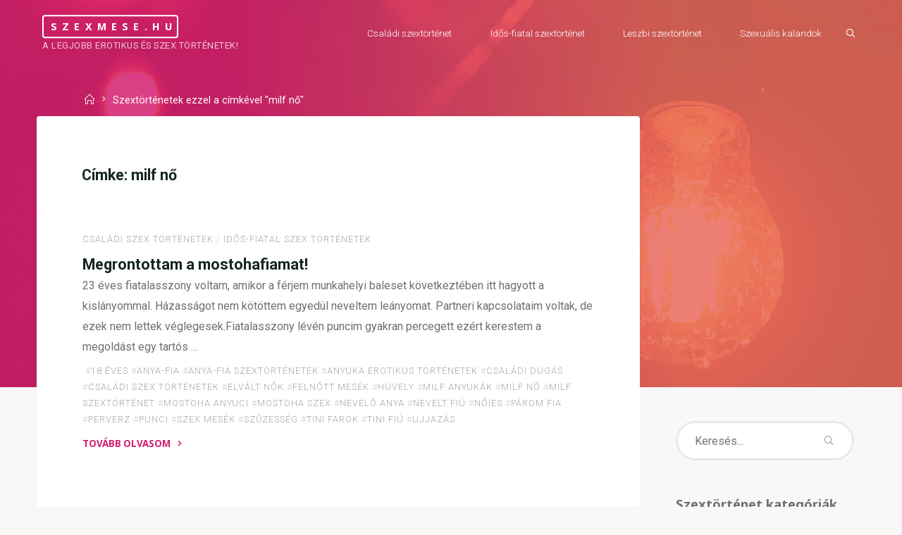

--- FILE ---
content_type: text/html; charset=UTF-8
request_url: https://szexmese.hu/cimke/milf-no/
body_size: 8222
content:
<!DOCTYPE html><html dir="ltr" lang="hu"><head><meta name="viewport" content="width=device-width, user-scalable=yes, initial-scale=1.0"><meta http-equiv="X-UA-Compatible" content="IE=edge" /><meta charset="UTF-8"><link rel="profile" href="https://gmpg.org/xfn/11"><link media="all" href="https://szexmese.hu/wp-content/cache/autoptimize/css/autoptimize_72c84382dc7c54c6f3b23e35ad923379.css" rel="stylesheet" /><title>milf nő | Szexmese.hu</title><meta name="robots" content="max-image-preview:large" /><link rel="canonical" href="https://szexmese.hu/cimke/milf-no/" /><meta name="generator" content="All in One SEO (AIOSEO) 4.2.3.1 " /> <script type="application/ld+json" class="aioseo-schema">{"@context":"https:\/\/schema.org","@graph":[{"@type":"WebSite","@id":"https:\/\/szexmese.hu\/#website","url":"https:\/\/szexmese.hu\/","name":"Szexmese.hu","description":"A legjobb erotikus \u00e9s szex t\u00f6rt\u00e9netek!","inLanguage":"hu-HU","publisher":{"@id":"https:\/\/szexmese.hu\/#organization"}},{"@type":"Organization","@id":"https:\/\/szexmese.hu\/#organization","name":"Szexmese.hu","url":"https:\/\/szexmese.hu\/","logo":{"@type":"ImageObject","@id":"https:\/\/szexmese.hu\/#organizationLogo","url":"https:\/\/szexmese.hu\/wp-content\/uploads\/2020\/07\/Icon_21-512.png","width":512,"height":512},"image":{"@id":"https:\/\/szexmese.hu\/#organizationLogo"}},{"@type":"BreadcrumbList","@id":"https:\/\/szexmese.hu\/cimke\/milf-no\/#breadcrumblist","itemListElement":[{"@type":"ListItem","@id":"https:\/\/szexmese.hu\/#listItem","position":1,"item":{"@type":"WebPage","@id":"https:\/\/szexmese.hu\/","name":"Home","description":"V\u00e1logatott szext\u00f6rt\u00e9netek, megt\u00f6rt\u00e9nt \u00e9s kital\u00e1lt porn\u00f3 sztorik. \u2705 V\u00e1gykelt\u0151 erotikus t\u00f6rt\u00e9netek v\u00e1rnak r\u00e1d, a legnagyobb ingyenes online szex t\u00f6rt\u00e9net oldalon!","url":"https:\/\/szexmese.hu\/"},"nextItem":"https:\/\/szexmese.hu\/cimke\/milf-no\/#listItem"},{"@type":"ListItem","@id":"https:\/\/szexmese.hu\/cimke\/milf-no\/#listItem","position":2,"item":{"@type":"WebPage","@id":"https:\/\/szexmese.hu\/cimke\/milf-no\/","name":"milf n\u0151","url":"https:\/\/szexmese.hu\/cimke\/milf-no\/"},"previousItem":"https:\/\/szexmese.hu\/#listItem"}]},{"@type":"CollectionPage","@id":"https:\/\/szexmese.hu\/cimke\/milf-no\/#collectionpage","url":"https:\/\/szexmese.hu\/cimke\/milf-no\/","name":"milf n\u0151 | Szexmese.hu","inLanguage":"hu-HU","isPartOf":{"@id":"https:\/\/szexmese.hu\/#website"},"breadcrumb":{"@id":"https:\/\/szexmese.hu\/cimke\/milf-no\/#breadcrumblist"}}]}</script> <link rel='dns-prefetch' href='//fonts.googleapis.com' /><link rel='dns-prefetch' href='//s.w.org' /><link rel="alternate" type="application/rss+xml" title="Szexmese.hu &raquo; hírcsatorna" href="https://szexmese.hu/feed/" /><link rel="alternate" type="application/rss+xml" title="Szexmese.hu &raquo; milf nő címke hírcsatorna" href="https://szexmese.hu/cimke/milf-no/feed/" /> <script>window._wpemojiSettings = {"baseUrl":"https:\/\/s.w.org\/images\/core\/emoji\/14.0.0\/72x72\/","ext":".png","svgUrl":"https:\/\/s.w.org\/images\/core\/emoji\/14.0.0\/svg\/","svgExt":".svg","source":{"concatemoji":"https:\/\/szexmese.hu\/wp-includes\/js\/wp-emoji-release.min.js?ver=6.0.11"}};
/*! This file is auto-generated */
!function(e,a,t){var n,r,o,i=a.createElement("canvas"),p=i.getContext&&i.getContext("2d");function s(e,t){var a=String.fromCharCode,e=(p.clearRect(0,0,i.width,i.height),p.fillText(a.apply(this,e),0,0),i.toDataURL());return p.clearRect(0,0,i.width,i.height),p.fillText(a.apply(this,t),0,0),e===i.toDataURL()}function c(e){var t=a.createElement("script");t.src=e,t.defer=t.type="text/javascript",a.getElementsByTagName("head")[0].appendChild(t)}for(o=Array("flag","emoji"),t.supports={everything:!0,everythingExceptFlag:!0},r=0;r<o.length;r++)t.supports[o[r]]=function(e){if(!p||!p.fillText)return!1;switch(p.textBaseline="top",p.font="600 32px Arial",e){case"flag":return s([127987,65039,8205,9895,65039],[127987,65039,8203,9895,65039])?!1:!s([55356,56826,55356,56819],[55356,56826,8203,55356,56819])&&!s([55356,57332,56128,56423,56128,56418,56128,56421,56128,56430,56128,56423,56128,56447],[55356,57332,8203,56128,56423,8203,56128,56418,8203,56128,56421,8203,56128,56430,8203,56128,56423,8203,56128,56447]);case"emoji":return!s([129777,127995,8205,129778,127999],[129777,127995,8203,129778,127999])}return!1}(o[r]),t.supports.everything=t.supports.everything&&t.supports[o[r]],"flag"!==o[r]&&(t.supports.everythingExceptFlag=t.supports.everythingExceptFlag&&t.supports[o[r]]);t.supports.everythingExceptFlag=t.supports.everythingExceptFlag&&!t.supports.flag,t.DOMReady=!1,t.readyCallback=function(){t.DOMReady=!0},t.supports.everything||(n=function(){t.readyCallback()},a.addEventListener?(a.addEventListener("DOMContentLoaded",n,!1),e.addEventListener("load",n,!1)):(e.attachEvent("onload",n),a.attachEvent("onreadystatechange",function(){"complete"===a.readyState&&t.readyCallback()})),(e=t.source||{}).concatemoji?c(e.concatemoji):e.wpemoji&&e.twemoji&&(c(e.twemoji),c(e.wpemoji)))}(window,document,window._wpemojiSettings);</script> <link rel='stylesheet' id='esotera-googlefonts-css'  href='//fonts.googleapis.com/css?family=Roboto%3A%7CNoto+Sans%3A%7CRoboto%3A100%2C200%2C300%2C400%2C500%2C600%2C700%2C800%2C900%7CNoto+Sans%3A700%7CRoboto%3A300%7CRoboto%3A400%7CRoboto%3A700&#038;ver=1.2.4' media='all' /> <!--[if lt IE 9]> <script src='https://szexmese.hu/wp-content/themes/esotera/resources/js/html5shiv.min.js?ver=1.2.4' id='esotera-html5shiv-js'></script> <![endif]--> <script src='https://szexmese.hu/wp-includes/js/jquery/jquery.min.js?ver=3.6.0' id='jquery-core-js'></script> <link rel="https://api.w.org/" href="https://szexmese.hu/wp-json/" /><link rel="alternate" type="application/json" href="https://szexmese.hu/wp-json/wp/v2/tags/315" /><link rel="EditURI" type="application/rsd+xml" title="RSD" href="https://szexmese.hu/xmlrpc.php?rsd" /><link rel="wlwmanifest" type="application/wlwmanifest+xml" href="https://szexmese.hu/wp-includes/wlwmanifest.xml" /><meta name="generator" content="WordPress 6.0.11" /> <noscript><style>.cryout .cryout-preloader { display: none; }.cryout img[loading="lazy"] { opacity: 1; }</style></noscript><link rel="icon" href="https://szexmese.hu/wp-content/uploads/2020/07/cropped-Icon_21-512-32x32.png" sizes="32x32" /><link rel="icon" href="https://szexmese.hu/wp-content/uploads/2020/07/cropped-Icon_21-512-192x192.png" sizes="192x192" /><link rel="apple-touch-icon" href="https://szexmese.hu/wp-content/uploads/2020/07/cropped-Icon_21-512-180x180.png" /><meta name="msapplication-TileImage" content="https://szexmese.hu/wp-content/uploads/2020/07/cropped-Icon_21-512-270x270.png" /></head><body data-rsssl=1 class="archive tag tag-milf-no tag-315 wp-custom-logo wp-embed-responsive esotera-image-none esotera-caption-one esotera-totop-normal esotera-stripped-table esotera-fixed-menu esotera-over-menu esotera-menu-right esotera-topsection-normal esotera-cropped-headerimage esotera-responsive-featured esotera-magazine-one esotera-magazine-layout esotera-comment-placeholder esotera-comment-icons esotera-normalizedtags esotera-lazy-noanimation esotera-article-animation-fade" itemscope itemtype="http://schema.org/WebPage"> <a class="skip-link screen-reader-text" href="#main" title="Skip to content"> Skip to content </a> <svg xmlns="http://www.w3.org/2000/svg" viewBox="0 0 0 0" width="0" height="0" focusable="false" role="none" style="visibility: hidden; position: absolute; left: -9999px; overflow: hidden;" ><defs><filter id="wp-duotone-dark-grayscale"><feColorMatrix color-interpolation-filters="sRGB" type="matrix" values=" .299 .587 .114 0 0 .299 .587 .114 0 0 .299 .587 .114 0 0 .299 .587 .114 0 0 " /><feComponentTransfer color-interpolation-filters="sRGB" ><feFuncR type="table" tableValues="0 0.49803921568627" /><feFuncG type="table" tableValues="0 0.49803921568627" /><feFuncB type="table" tableValues="0 0.49803921568627" /><feFuncA type="table" tableValues="1 1" /></feComponentTransfer><feComposite in2="SourceGraphic" operator="in" /></filter></defs></svg><svg xmlns="http://www.w3.org/2000/svg" viewBox="0 0 0 0" width="0" height="0" focusable="false" role="none" style="visibility: hidden; position: absolute; left: -9999px; overflow: hidden;" ><defs><filter id="wp-duotone-grayscale"><feColorMatrix color-interpolation-filters="sRGB" type="matrix" values=" .299 .587 .114 0 0 .299 .587 .114 0 0 .299 .587 .114 0 0 .299 .587 .114 0 0 " /><feComponentTransfer color-interpolation-filters="sRGB" ><feFuncR type="table" tableValues="0 1" /><feFuncG type="table" tableValues="0 1" /><feFuncB type="table" tableValues="0 1" /><feFuncA type="table" tableValues="1 1" /></feComponentTransfer><feComposite in2="SourceGraphic" operator="in" /></filter></defs></svg><svg xmlns="http://www.w3.org/2000/svg" viewBox="0 0 0 0" width="0" height="0" focusable="false" role="none" style="visibility: hidden; position: absolute; left: -9999px; overflow: hidden;" ><defs><filter id="wp-duotone-purple-yellow"><feColorMatrix color-interpolation-filters="sRGB" type="matrix" values=" .299 .587 .114 0 0 .299 .587 .114 0 0 .299 .587 .114 0 0 .299 .587 .114 0 0 " /><feComponentTransfer color-interpolation-filters="sRGB" ><feFuncR type="table" tableValues="0.54901960784314 0.98823529411765" /><feFuncG type="table" tableValues="0 1" /><feFuncB type="table" tableValues="0.71764705882353 0.25490196078431" /><feFuncA type="table" tableValues="1 1" /></feComponentTransfer><feComposite in2="SourceGraphic" operator="in" /></filter></defs></svg><svg xmlns="http://www.w3.org/2000/svg" viewBox="0 0 0 0" width="0" height="0" focusable="false" role="none" style="visibility: hidden; position: absolute; left: -9999px; overflow: hidden;" ><defs><filter id="wp-duotone-blue-red"><feColorMatrix color-interpolation-filters="sRGB" type="matrix" values=" .299 .587 .114 0 0 .299 .587 .114 0 0 .299 .587 .114 0 0 .299 .587 .114 0 0 " /><feComponentTransfer color-interpolation-filters="sRGB" ><feFuncR type="table" tableValues="0 1" /><feFuncG type="table" tableValues="0 0.27843137254902" /><feFuncB type="table" tableValues="0.5921568627451 0.27843137254902" /><feFuncA type="table" tableValues="1 1" /></feComponentTransfer><feComposite in2="SourceGraphic" operator="in" /></filter></defs></svg><svg xmlns="http://www.w3.org/2000/svg" viewBox="0 0 0 0" width="0" height="0" focusable="false" role="none" style="visibility: hidden; position: absolute; left: -9999px; overflow: hidden;" ><defs><filter id="wp-duotone-midnight"><feColorMatrix color-interpolation-filters="sRGB" type="matrix" values=" .299 .587 .114 0 0 .299 .587 .114 0 0 .299 .587 .114 0 0 .299 .587 .114 0 0 " /><feComponentTransfer color-interpolation-filters="sRGB" ><feFuncR type="table" tableValues="0 0" /><feFuncG type="table" tableValues="0 0.64705882352941" /><feFuncB type="table" tableValues="0 1" /><feFuncA type="table" tableValues="1 1" /></feComponentTransfer><feComposite in2="SourceGraphic" operator="in" /></filter></defs></svg><svg xmlns="http://www.w3.org/2000/svg" viewBox="0 0 0 0" width="0" height="0" focusable="false" role="none" style="visibility: hidden; position: absolute; left: -9999px; overflow: hidden;" ><defs><filter id="wp-duotone-magenta-yellow"><feColorMatrix color-interpolation-filters="sRGB" type="matrix" values=" .299 .587 .114 0 0 .299 .587 .114 0 0 .299 .587 .114 0 0 .299 .587 .114 0 0 " /><feComponentTransfer color-interpolation-filters="sRGB" ><feFuncR type="table" tableValues="0.78039215686275 1" /><feFuncG type="table" tableValues="0 0.94901960784314" /><feFuncB type="table" tableValues="0.35294117647059 0.47058823529412" /><feFuncA type="table" tableValues="1 1" /></feComponentTransfer><feComposite in2="SourceGraphic" operator="in" /></filter></defs></svg><svg xmlns="http://www.w3.org/2000/svg" viewBox="0 0 0 0" width="0" height="0" focusable="false" role="none" style="visibility: hidden; position: absolute; left: -9999px; overflow: hidden;" ><defs><filter id="wp-duotone-purple-green"><feColorMatrix color-interpolation-filters="sRGB" type="matrix" values=" .299 .587 .114 0 0 .299 .587 .114 0 0 .299 .587 .114 0 0 .299 .587 .114 0 0 " /><feComponentTransfer color-interpolation-filters="sRGB" ><feFuncR type="table" tableValues="0.65098039215686 0.40392156862745" /><feFuncG type="table" tableValues="0 1" /><feFuncB type="table" tableValues="0.44705882352941 0.4" /><feFuncA type="table" tableValues="1 1" /></feComponentTransfer><feComposite in2="SourceGraphic" operator="in" /></filter></defs></svg><svg xmlns="http://www.w3.org/2000/svg" viewBox="0 0 0 0" width="0" height="0" focusable="false" role="none" style="visibility: hidden; position: absolute; left: -9999px; overflow: hidden;" ><defs><filter id="wp-duotone-blue-orange"><feColorMatrix color-interpolation-filters="sRGB" type="matrix" values=" .299 .587 .114 0 0 .299 .587 .114 0 0 .299 .587 .114 0 0 .299 .587 .114 0 0 " /><feComponentTransfer color-interpolation-filters="sRGB" ><feFuncR type="table" tableValues="0.098039215686275 1" /><feFuncG type="table" tableValues="0 0.66274509803922" /><feFuncB type="table" tableValues="0.84705882352941 0.41960784313725" /><feFuncA type="table" tableValues="1 1" /></feComponentTransfer><feComposite in2="SourceGraphic" operator="in" /></filter></defs></svg><div id="site-wrapper"><header id="masthead" class="cryout"  itemscope itemtype="http://schema.org/WPHeader"><div id="site-header-main"><div class="site-header-top"><div class="site-header-inside"><div id="top-section-menu" role="navigation" aria-label="Top Menu"  itemscope itemtype="http://schema.org/SiteNavigationElement"></div> <button class="top-section-close"><i class="icon-cancel icon-cancel-hamburger"></i></button></div></div><nav id="mobile-menu"><div><ul id="mobile-nav" class=""><li id="menu-item-32" class="menu-item menu-item-type-taxonomy menu-item-object-category menu-item-32"><a href="https://szexmese.hu/kategoria/csaladi-szex-tortenetek/"><span>Családi szextörténet</span></a></li><li id="menu-item-34" class="menu-item menu-item-type-taxonomy menu-item-object-category menu-item-34"><a href="https://szexmese.hu/kategoria/idos-fiatal-szex-tortenetek/"><span>Idős-fiatal szextörténet</span></a></li><li id="menu-item-35" class="menu-item menu-item-type-taxonomy menu-item-object-category menu-item-35"><a href="https://szexmese.hu/kategoria/leszbikus-szex-tortenetek/"><span>Leszbi szextörténet</span></a></li><li id="menu-item-36" class="menu-item menu-item-type-taxonomy menu-item-object-category menu-item-36"><a href="https://szexmese.hu/kategoria/szexualis-kalandok/"><span>Szexuális kalandok</span></a></li><li class='menu-main-search menu-search-animated'> <a href><i class='icon-search2'></i><span class='screen-reader-text'>Keresés...</span></a><form role="search" method="get" class="searchform" action="https://szexmese.hu/"> <label> <span class="screen-reader-text">Search for:</span> <input type="search" class="s" placeholder="Keresés..." value="" name="s" /> </label> <button type="submit" class="searchsubmit"><span class="screen-reader-text">Keresés...</span><i class="icon-search2"></i><i class="icon-search2"></i></button></form> <i class='icon-cancel'></i></li></ul></div> <button id="nav-cancel"><i class="icon-cancel"></i></button></nav><div class="site-header-bottom"><div class="site-header-bottom-fixed"><div class="site-header-inside"><div id="branding"><div id="site-text"><div itemprop="headline" id="site-title"><span> <a href="https://szexmese.hu/" title="A legjobb erotikus és szex történetek!" rel="home">Szexmese.hu</a> </span></div><span id="site-description"  itemprop="description" >A legjobb erotikus és szex történetek!</span></div></div> <button type="button" id="nav-toggle"><i class="icon-menu"></i></button><nav id="access" aria-label="Primary Menu"  itemscope itemtype="http://schema.org/SiteNavigationElement"><div><ul id="prime_nav" class=""><li class="menu-item menu-item-type-taxonomy menu-item-object-category menu-item-32"><a href="https://szexmese.hu/kategoria/csaladi-szex-tortenetek/"><span>Családi szextörténet</span></a></li><li class="menu-item menu-item-type-taxonomy menu-item-object-category menu-item-34"><a href="https://szexmese.hu/kategoria/idos-fiatal-szex-tortenetek/"><span>Idős-fiatal szextörténet</span></a></li><li class="menu-item menu-item-type-taxonomy menu-item-object-category menu-item-35"><a href="https://szexmese.hu/kategoria/leszbikus-szex-tortenetek/"><span>Leszbi szextörténet</span></a></li><li class="menu-item menu-item-type-taxonomy menu-item-object-category menu-item-36"><a href="https://szexmese.hu/kategoria/szexualis-kalandok/"><span>Szexuális kalandok</span></a></li><li class='menu-main-search menu-search-animated'> <a href><i class='icon-search2'></i><span class='screen-reader-text'>Keresés...</span></a><form role="search" method="get" class="searchform" action="https://szexmese.hu/"> <label> <span class="screen-reader-text">Search for:</span> <input type="search" class="s" placeholder="Keresés..." value="" name="s" /> </label> <button type="submit" class="searchsubmit"><span class="screen-reader-text">Keresés...</span><i class="icon-search2"></i><i class="icon-search2"></i></button></form> <i class='icon-cancel'></i></li></ul></div></nav></div></div></div></div><div id="header-image-main"><div id="header-image-main-inside"><div id="header-overlay"></div><div class="header-image"  style="background-image: url(https://szexmese.hu/wp-content/themes/esotera/resources/images/headers/lights.jpg)" ></div> <img class="header-image" alt="Címke: &lt;span&gt;milf nő&lt;/span&gt;" src="https://szexmese.hu/wp-content/themes/esotera/resources/images/headers/lights.jpg" /></div></div></header><div id="content" class="cryout"><div id="breadcrumbs-container" class="cryout two-columns-right"><div id="breadcrumbs-container-inside"><div id="breadcrumbs"><nav id="breadcrumbs-nav"><a href="https://szexmese.hu" title="Home"><i class="icon-bread-home"></i><span class="screen-reader-text">Home</span></a><i class="icon-bread-arrow"></i> <span class="current">Szextörténetek ezzel a címkével "milf nő"</span></nav></div></div></div><div id="container" class="two-columns-right"><main id="main" class="main"><header class="page-header pad-container"  itemscope itemtype="http://schema.org/WebPageElement"><h1 class="page-title"  itemprop="headline">Címke: <span>milf nő</span></h1></header><div id="content-masonry" class="content-masonry"  itemscope itemtype="http://schema.org/Blog"><article id="post-102" class="hentry post-102 post type-post status-publish format-standard category-csaladi-szex-tortenetek category-idos-fiatal-szex-tortenetek tag-18-eves tag-anya-fia tag-anya-fia-szextortenetek tag-anyuka-erotikus-tortenetek tag-csaladi-dugas tag-csaladi-szex-tortenetek tag-elvalt-nok tag-felnott-mesek tag-huvely tag-milf-anyukak tag-milf-no tag-milf-szextortenet tag-mostoha-anyuci tag-mostoha-szex tag-nevelo-anya tag-nevelt-fiu tag-noies tag-parom-fia tag-perverz tag-punci tag-szex-mesek tag-szuzesseg-2 tag-tini-farok tag-tini-fiu tag-ujjazas" itemscope itemtype="http://schema.org/BlogPosting" itemprop="blogPost"><div class="article-inner"><div class="entry-meta"> <span class="bl_categ" ><i class="icon-category icon-metas" title="Categories"></i><span class="category-metas"> <a href="https://szexmese.hu/kategoria/csaladi-szex-tortenetek/" rel="category tag">Családi szex történetek</a> <span class="sep">/</span> <a href="https://szexmese.hu/kategoria/idos-fiatal-szex-tortenetek/" rel="category tag">Idős-fiatal szex történetek</a></span></span></div><div class="entry-after-image"><header class="entry-header"><h2 class="entry-title" itemprop="headline"><a href="https://szexmese.hu/csaladi-szex-tortenetek/megrontottam-a-mostohafiamat/"  itemprop="mainEntityOfPage" rel="bookmark">Megrontottam a mostohafiamat!</a></h2><div class="entry-meta aftertitle-meta"></div></header><div class="entry-summary"  itemprop="description"><p>23 éves fiatalasszony voltam, amikor a férjem munkahelyi baleset következtében itt hagyott a kislányommal. Házasságot nem kötöttem egyedül neveltem leányomat. Partneri kapcsolataim voltak, de ezek nem lettek véglegesek.Fiatalasszony lévén puncim gyakran percegett ezért kerestem a megoldást egy tartós &hellip;</p></div><div class="entry-meta entry-utility"> <span class="tags"  itemprop="keywords"> <i class="icon-tag icon-metas" title="Tagged"></i>&nbsp;<span class="sep">#</span><a href="https://szexmese.hu/cimke/18-eves/" rel="tag">18 éves</a> <span class="sep">#</span><a href="https://szexmese.hu/cimke/anya-fia/" rel="tag">anya-fia</a> <span class="sep">#</span><a href="https://szexmese.hu/cimke/anya-fia-szextortenetek/" rel="tag">anya-fia szextörténetek</a> <span class="sep">#</span><a href="https://szexmese.hu/cimke/anyuka-erotikus-tortenetek/" rel="tag">anyuka erotikus történetek</a> <span class="sep">#</span><a href="https://szexmese.hu/cimke/csaladi-dugas/" rel="tag">családi dugás</a> <span class="sep">#</span><a href="https://szexmese.hu/cimke/csaladi-szex-tortenetek/" rel="tag">családi szex történetek</a> <span class="sep">#</span><a href="https://szexmese.hu/cimke/elvalt-nok/" rel="tag">elvált nők</a> <span class="sep">#</span><a href="https://szexmese.hu/cimke/felnott-mesek/" rel="tag">felnőtt mesék</a> <span class="sep">#</span><a href="https://szexmese.hu/cimke/huvely/" rel="tag">hüvely</a> <span class="sep">#</span><a href="https://szexmese.hu/cimke/milf-anyukak/" rel="tag">milf anyukák</a> <span class="sep">#</span><a href="https://szexmese.hu/cimke/milf-no/" rel="tag">milf nő</a> <span class="sep">#</span><a href="https://szexmese.hu/cimke/milf-szextortenet/" rel="tag">milf szextörténet</a> <span class="sep">#</span><a href="https://szexmese.hu/cimke/mostoha-anyuci/" rel="tag">mostoha anyuci</a> <span class="sep">#</span><a href="https://szexmese.hu/cimke/mostoha-szex/" rel="tag">mostoha szex</a> <span class="sep">#</span><a href="https://szexmese.hu/cimke/nevelo-anya/" rel="tag">nevelő anya</a> <span class="sep">#</span><a href="https://szexmese.hu/cimke/nevelt-fiu/" rel="tag">nevelt fiú</a> <span class="sep">#</span><a href="https://szexmese.hu/cimke/noies/" rel="tag">nőies</a> <span class="sep">#</span><a href="https://szexmese.hu/cimke/parom-fia/" rel="tag">párom fia</a> <span class="sep">#</span><a href="https://szexmese.hu/cimke/perverz/" rel="tag">perverz</a> <span class="sep">#</span><a href="https://szexmese.hu/cimke/punci/" rel="tag">punci</a> <span class="sep">#</span><a href="https://szexmese.hu/cimke/szex-mesek/" rel="tag">szex mesék</a> <span class="sep">#</span><a href="https://szexmese.hu/cimke/szuzesseg-2/" rel="tag">szűzesség</a> <span class="sep">#</span><a href="https://szexmese.hu/cimke/tini-farok/" rel="tag">tini farok</a> <span class="sep">#</span><a href="https://szexmese.hu/cimke/tini-fiu/" rel="tag">tini fiú</a> <span class="sep">#</span><a href="https://szexmese.hu/cimke/ujjazas/" rel="tag">ujjazás</a> </span></div><footer class="post-continue-container"> <a class="continue-reading-link" href="https://szexmese.hu/csaladi-szex-tortenetek/megrontottam-a-mostohafiamat/"><span>Tovább olvasom</span><i class="icon-continue-reading"></i><i class="icon-continue-reading"></i><em class="screen-reader-text">"Megrontottam a mostohafiamat!"</em></a></footer> <span class="schema-publisher" itemprop="publisher" itemscope itemtype="https://schema.org/Organization"> <span itemprop="logo" itemscope itemtype="https://schema.org/ImageObject"><meta itemprop="url" content="https://szexmese.hu/wp-content/uploads/2020/07/Icon_21-512.png"> </span><meta itemprop="name" content="Szexmese.hu"> </span><link itemprop="mainEntityOfPage" href="https://szexmese.hu/megrontottam-a-mostohafiamat/" /></div></div></article></div></main><aside id="secondary" class="widget-area sidey"  itemscope itemtype="http://schema.org/WPSideBar"><section id="search-2" class="widget-container widget_search"><form role="search" method="get" class="searchform" action="https://szexmese.hu/"> <label> <span class="screen-reader-text">Search for:</span> <input type="search" class="s" placeholder="Keresés..." value="" name="s" /> </label> <button type="submit" class="searchsubmit"><span class="screen-reader-text">Keresés...</span><i class="icon-search2"></i><i class="icon-search2"></i></button></form></section><section id="categories-2" class="widget-container widget_categories"><h2 class="widget-title"><span>Szextörténet kategóriák</span></h2><ul><li class="cat-item cat-item-15"><a href="https://szexmese.hu/kategoria/csaladi-szex-tortenetek/">Családi szex történetek</a> (8)</li><li class="cat-item cat-item-1"><a href="https://szexmese.hu/kategoria/egyeb/">Egyéb kategória</a> (1)</li><li class="cat-item cat-item-325"><a href="https://szexmese.hu/kategoria/extrem-szex-sztorik/">Extrém szex sztorik</a> (1)</li><li class="cat-item cat-item-157"><a href="https://szexmese.hu/kategoria/harmas-szextortenetek/">Hármas szextörténetek</a> (4)</li><li class="cat-item cat-item-77"><a href="https://szexmese.hu/kategoria/hetero-szextortenetek/">Hetero szextörténetek</a> (10)</li><li class="cat-item cat-item-16"><a href="https://szexmese.hu/kategoria/idos-fiatal-szex-tortenetek/">Idős-fiatal szex történetek</a> (6)</li><li class="cat-item cat-item-17"><a href="https://szexmese.hu/kategoria/leszbikus-szex-tortenetek/">Leszbikus szex történetek</a> (2)</li><li class="cat-item cat-item-36"><a href="https://szexmese.hu/kategoria/szexualis-kalandok/">Szexuális kalandok</a> (11)</li><li class="cat-item cat-item-242"><a href="https://szexmese.hu/kategoria/tini-szextortenetek/">Tini szextörténetek</a> (2)</li></ul></section><section id="tag_cloud-2" class="widget-container widget_tag_cloud"><h2 class="widget-title"><span>Címkék</span></h2><div class="tagcloud"><a href="https://szexmese.hu/cimke/18-eves/" class="tag-cloud-link tag-link-59 tag-link-position-1" style="font-size: 8pt;" aria-label="18 éves (2 elem)">18 éves<span class="tag-link-count"> (2)</span></a> <a href="https://szexmese.hu/cimke/affer/" class="tag-cloud-link tag-link-124 tag-link-position-2" style="font-size: 12.540540540541pt;" aria-label="affér (3 elem)">affér<span class="tag-link-count"> (3)</span></a> <a href="https://szexmese.hu/cimke/baszas/" class="tag-cloud-link tag-link-38 tag-link-position-3" style="font-size: 22pt;" aria-label="baszás (6 elem)">baszás<span class="tag-link-count"> (6)</span></a> <a href="https://szexmese.hu/cimke/combok/" class="tag-cloud-link tag-link-263 tag-link-position-4" style="font-size: 8pt;" aria-label="combok (2 elem)">combok<span class="tag-link-count"> (2)</span></a> <a href="https://szexmese.hu/cimke/csiklo/" class="tag-cloud-link tag-link-69 tag-link-position-5" style="font-size: 16.324324324324pt;" aria-label="csikló (4 elem)">csikló<span class="tag-link-count"> (4)</span></a> <a href="https://szexmese.hu/cimke/csok/" class="tag-cloud-link tag-link-63 tag-link-position-6" style="font-size: 16.324324324324pt;" aria-label="csók (4 elem)">csók<span class="tag-link-count"> (4)</span></a> <a href="https://szexmese.hu/cimke/dugas/" class="tag-cloud-link tag-link-277 tag-link-position-7" style="font-size: 12.540540540541pt;" aria-label="dugás (3 elem)">dugás<span class="tag-link-count"> (3)</span></a> <a href="https://szexmese.hu/cimke/erotikus-sztori/" class="tag-cloud-link tag-link-106 tag-link-position-8" style="font-size: 12.540540540541pt;" aria-label="erotikus sztori (3 elem)">erotikus sztori<span class="tag-link-count"> (3)</span></a> <a href="https://szexmese.hu/cimke/erotikus-tortenetek/" class="tag-cloud-link tag-link-22 tag-link-position-9" style="font-size: 12.540540540541pt;" aria-label="erotikus történetek (3 elem)">erotikus történetek<span class="tag-link-count"> (3)</span></a> <a href="https://szexmese.hu/cimke/farok/" class="tag-cloud-link tag-link-186 tag-link-position-10" style="font-size: 8pt;" aria-label="farok (2 elem)">farok<span class="tag-link-count"> (2)</span></a> <a href="https://szexmese.hu/cimke/felnott-mesek/" class="tag-cloud-link tag-link-125 tag-link-position-11" style="font-size: 8pt;" aria-label="felnőtt mesék (2 elem)">felnőtt mesék<span class="tag-link-count"> (2)</span></a> <a href="https://szexmese.hu/cimke/huvely/" class="tag-cloud-link tag-link-251 tag-link-position-12" style="font-size: 8pt;" aria-label="hüvely (2 elem)">hüvely<span class="tag-link-count"> (2)</span></a> <a href="https://szexmese.hu/cimke/ingyen/" class="tag-cloud-link tag-link-55 tag-link-position-13" style="font-size: 8pt;" aria-label="ingyen (2 elem)">ingyen<span class="tag-link-count"> (2)</span></a> <a href="https://szexmese.hu/cimke/ingyen-szextortenetek/" class="tag-cloud-link tag-link-56 tag-link-position-14" style="font-size: 8pt;" aria-label="ingyen szextörténetek (2 elem)">ingyen szextörténetek<span class="tag-link-count"> (2)</span></a> <a href="https://szexmese.hu/cimke/ingyen-szex-tortenetek/" class="tag-cloud-link tag-link-132 tag-link-position-15" style="font-size: 8pt;" aria-label="ingyen szex történetek (2 elem)">ingyen szex történetek<span class="tag-link-count"> (2)</span></a> <a href="https://szexmese.hu/cimke/iszogatas/" class="tag-cloud-link tag-link-185 tag-link-position-16" style="font-size: 8pt;" aria-label="iszogatás (2 elem)">iszogatás<span class="tag-link-count"> (2)</span></a> <a href="https://szexmese.hu/cimke/izgato-sztorik/" class="tag-cloud-link tag-link-116 tag-link-position-17" style="font-size: 8pt;" aria-label="izgató sztorik (2 elem)">izgató sztorik<span class="tag-link-count"> (2)</span></a> <a href="https://szexmese.hu/cimke/kefeles/" class="tag-cloud-link tag-link-37 tag-link-position-18" style="font-size: 12.540540540541pt;" aria-label="kefélés (3 elem)">kefélés<span class="tag-link-count"> (3)</span></a> <a href="https://szexmese.hu/cimke/kemping/" class="tag-cloud-link tag-link-146 tag-link-position-19" style="font-size: 8pt;" aria-label="kemping (2 elem)">kemping<span class="tag-link-count"> (2)</span></a> <a href="https://szexmese.hu/cimke/kirandulas/" class="tag-cloud-link tag-link-110 tag-link-position-20" style="font-size: 12.540540540541pt;" aria-label="kirándulás (3 elem)">kirándulás<span class="tag-link-count"> (3)</span></a> <a href="https://szexmese.hu/cimke/leszbi-csajok/" class="tag-cloud-link tag-link-253 tag-link-position-21" style="font-size: 8pt;" aria-label="leszbi csajok (2 elem)">leszbi csajok<span class="tag-link-count"> (2)</span></a> <a href="https://szexmese.hu/cimke/megcsalas/" class="tag-cloud-link tag-link-171 tag-link-position-22" style="font-size: 8pt;" aria-label="megcsalás (2 elem)">megcsalás<span class="tag-link-count"> (2)</span></a> <a href="https://szexmese.hu/cimke/mellek/" class="tag-cloud-link tag-link-64 tag-link-position-23" style="font-size: 16.324324324324pt;" aria-label="mellek (4 elem)">mellek<span class="tag-link-count"> (4)</span></a> <a href="https://szexmese.hu/cimke/mostoha-nover/" class="tag-cloud-link tag-link-174 tag-link-position-24" style="font-size: 8pt;" aria-label="mostoha nővér (2 elem)">mostoha nővér<span class="tag-link-count"> (2)</span></a> <a href="https://szexmese.hu/cimke/oralis-szex/" class="tag-cloud-link tag-link-213 tag-link-position-25" style="font-size: 8pt;" aria-label="orális szex (2 elem)">orális szex<span class="tag-link-count"> (2)</span></a> <a href="https://szexmese.hu/cimke/pina-nyalas/" class="tag-cloud-link tag-link-274 tag-link-position-26" style="font-size: 8pt;" aria-label="pina nyalás (2 elem)">pina nyalás<span class="tag-link-count"> (2)</span></a> <a href="https://szexmese.hu/cimke/pornomese/" class="tag-cloud-link tag-link-113 tag-link-position-27" style="font-size: 8pt;" aria-label="pornómese (2 elem)">pornómese<span class="tag-link-count"> (2)</span></a> <a href="https://szexmese.hu/cimke/porno-tortenetek/" class="tag-cloud-link tag-link-271 tag-link-position-28" style="font-size: 12.540540540541pt;" aria-label="pornó történetek (3 elem)">pornó történetek<span class="tag-link-count"> (3)</span></a> <a href="https://szexmese.hu/cimke/punci/" class="tag-cloud-link tag-link-12 tag-link-position-29" style="font-size: 22pt;" aria-label="punci (6 elem)">punci<span class="tag-link-count"> (6)</span></a> <a href="https://szexmese.hu/cimke/sex-stories/" class="tag-cloud-link tag-link-181 tag-link-position-30" style="font-size: 8pt;" aria-label="sex stories (2 elem)">sex stories<span class="tag-link-count"> (2)</span></a> <a href="https://szexmese.hu/cimke/szex/" class="tag-cloud-link tag-link-5 tag-link-position-31" style="font-size: 22pt;" aria-label="szex (6 elem)">szex<span class="tag-link-count"> (6)</span></a> <a href="https://szexmese.hu/cimke/szex-kalandok/" class="tag-cloud-link tag-link-345 tag-link-position-32" style="font-size: 8pt;" aria-label="szex kalandok (2 elem)">szex kalandok<span class="tag-link-count"> (2)</span></a> <a href="https://szexmese.hu/cimke/szex-mese/" class="tag-cloud-link tag-link-141 tag-link-position-33" style="font-size: 8pt;" aria-label="szex mese (2 elem)">szex mese<span class="tag-link-count"> (2)</span></a> <a href="https://szexmese.hu/cimke/szex-mesek/" class="tag-cloud-link tag-link-29 tag-link-position-34" style="font-size: 12.540540540541pt;" aria-label="szex mesék (3 elem)">szex mesék<span class="tag-link-count"> (3)</span></a> <a href="https://szexmese.hu/cimke/szexmesek/" class="tag-cloud-link tag-link-104 tag-link-position-35" style="font-size: 8pt;" aria-label="szexmesék (2 elem)">szexmesék<span class="tag-link-count"> (2)</span></a> <a href="https://szexmese.hu/cimke/szex-tortenet/" class="tag-cloud-link tag-link-21 tag-link-position-36" style="font-size: 16.324324324324pt;" aria-label="szex történet (4 elem)">szex történet<span class="tag-link-count"> (4)</span></a> <a href="https://szexmese.hu/cimke/szextortenet/" class="tag-cloud-link tag-link-2 tag-link-position-37" style="font-size: 12.540540540541pt;" aria-label="szextörténet (3 elem)">szextörténet<span class="tag-link-count"> (3)</span></a> <a href="https://szexmese.hu/cimke/szex-tortenetek/" class="tag-cloud-link tag-link-3 tag-link-position-38" style="font-size: 12.540540540541pt;" aria-label="szex történetek (3 elem)">szex történetek<span class="tag-link-count"> (3)</span></a> <a href="https://szexmese.hu/cimke/szexualis-kaland/" class="tag-cloud-link tag-link-126 tag-link-position-39" style="font-size: 8pt;" aria-label="szexuális kaland (2 elem)">szexuális kaland<span class="tag-link-count"> (2)</span></a> <a href="https://szexmese.hu/cimke/szexualis-kalandok/" class="tag-cloud-link tag-link-39 tag-link-position-40" style="font-size: 8pt;" aria-label="szexuális kalandok (2 elem)">szexuális kalandok<span class="tag-link-count"> (2)</span></a> <a href="https://szexmese.hu/cimke/testverek/" class="tag-cloud-link tag-link-161 tag-link-position-41" style="font-size: 8pt;" aria-label="testvérek (2 elem)">testvérek<span class="tag-link-count"> (2)</span></a> <a href="https://szexmese.hu/cimke/tini-lanyok/" class="tag-cloud-link tag-link-84 tag-link-position-42" style="font-size: 8pt;" aria-label="tini lányok (2 elem)">tini lányok<span class="tag-link-count"> (2)</span></a> <a href="https://szexmese.hu/cimke/ujjazas/" class="tag-cloud-link tag-link-135 tag-link-position-43" style="font-size: 16.324324324324pt;" aria-label="ujjazás (4 elem)">ujjazás<span class="tag-link-count"> (4)</span></a> <a href="https://szexmese.hu/cimke/utazas/" class="tag-cloud-link tag-link-111 tag-link-position-44" style="font-size: 8pt;" aria-label="utazás (2 elem)">utazás<span class="tag-link-count"> (2)</span></a> <a href="https://szexmese.hu/cimke/ejszaka/" class="tag-cloud-link tag-link-156 tag-link-position-45" style="font-size: 8pt;" aria-label="éjszaka (2 elem)">éjszaka<span class="tag-link-count"> (2)</span></a></div></section><section id="recent-posts-2" class="widget-container widget_recent_entries"><h2 class="widget-title"><span>Legújabb szextörténetek</span></h2><ul><li> <a href="https://szexmese.hu/csaladi-szex-tortenetek/a-felesegem-testvereivel-egy-jacuzziban/">A feleségem testvéreivel egy jacuzziban</a></li><li> <a href="https://szexmese.hu/egyeb/forro-affer-a-villanyszerelo-fiuval/">Forró affér a villanyszerelő fiúval</a></li><li> <a href="https://szexmese.hu/csaladi-szex-tortenetek/anyammal-vesztettem-el-a-szuzessegem/">Anyámmal vesztettem el a szüzességem</a></li><li> <a href="https://szexmese.hu/idos-fiatal-szex-tortenetek/felcsinalt-egy-50-eves-pasas/">Felcsinált egy 50 éves pasas!</a></li><li> <a href="https://szexmese.hu/szexualis-kalandok/sietos-tavozas/">Sietős távozás</a></li></ul></section><section id="nav_menu-2" class="widget-container widget_nav_menu"><h2 class="widget-title"><span>Partnerek</span></h2><div class="menu-partnerek-container"><ul id="menu-partnerek" class="menu"><li id="menu-item-65" class="menu-item menu-item-type-custom menu-item-object-custom menu-item-65"><a target="_blank" rel="noopener" href="https://napiszex.com/">Ingyen szex és pornó videók</a></li><li id="menu-item-66" class="menu-item menu-item-type-custom menu-item-object-custom menu-item-66"><a target="_blank" rel="noopener" href="https://trixxx.hu/">Legjobb magyar pornó oldal!</a></li><li id="menu-item-67" class="menu-item menu-item-type-custom menu-item-object-custom menu-item-67"><a target="_blank" rel="noopener" href="https://orhideaklub.hu/">Ingyenes magyar szex oldalak</a></li><li id="menu-item-68" class="menu-item menu-item-type-custom menu-item-object-custom menu-item-68"><a target="_blank" rel="noopener" href="https://eporno.hu/">Szexképek, pornóképek, erotikus fotók</a></li><li id="menu-item-139" class="menu-item menu-item-type-custom menu-item-object-custom menu-item-139"><a target="_blank" rel="noopener" href="https://pornoxxx.gr/neo-porno/">Porno XXX</a></li><li id="menu-item-122" class="menu-item menu-item-type-custom menu-item-object-custom menu-item-122"><a target="_blank" rel="noopener" href="https://pornostart.hu/">Ahol az ingyen pornó kezdődik!</a></li><li id="menu-item-123" class="menu-item menu-item-type-custom menu-item-object-custom menu-item-123"><a target="_blank" rel="noopener" href="https://csakporno.hu/">Csak Pornó! Szex Filmek- HD Sex Tube</a></li><li id="menu-item-136" class="menu-item menu-item-type-custom menu-item-object-custom menu-item-136"><a target="_blank" rel="noopener" href="https://pornogo.hu/friss-porno/">PornoGO.hu &#8211; Mindig Friss HD Pornó!</a></li></ul></div></section></aside></div><aside id="colophon"  itemscope itemtype="http://schema.org/WPSideBar"><div id="colophon-inside" class="footer-three "></div></aside></div><footer id="footer" class="cryout"  itemscope itemtype="http://schema.org/WPFooter"><div id="footer-top"><div class="footer-inside"><div style="display:block;float:right;clear: right;">Powered by<a target="_blank" href="http://www.cryoutcreations.eu/wordpress-themes/esotera" title="Esotera WordPress Theme by Cryout Creations"> Esotera</a> &amp; <a target="_blank" href="http://wordpress.org/" title="Semantic Personal Publishing Platform"> WordPress</a>.</div><div id="site-copyright">Minden jog fenntartva. © 2020 Szexmese.hu - A legjobb erotikus és szex történetek a neten!</div></div></div><div id="footer-bottom"><div class="footer-inside"> <a id="toTop"><span class="screen-reader-text">Back to Top</span><i class="icon-back2top"></i> </a></div></div></footer></div> <script id='esotera-frontend-js-extra'>var cryout_theme_settings = {"masonry":"1","rtl":"","magazine":"1","fitvids":"1","autoscroll":"1","articleanimation":"fade","lpboxratios":[1.378,1.2],"is_mobile":"","menustyle":"1"};</script> <script defer src="https://szexmese.hu/wp-content/cache/autoptimize/js/autoptimize_0c7c7f56a2385e9189a439e0516efc0b.js"></script></body></html>
<!-- Dynamic page generated in 0.175 seconds. -->
<!-- Cached page generated by WP-Super-Cache on 2026-01-18 16:22:46 -->

<!-- super cache -->

--- FILE ---
content_type: text/css
request_url: https://szexmese.hu/wp-content/cache/autoptimize/css/autoptimize_72c84382dc7c54c6f3b23e35ad923379.css
body_size: 47674
content:
img.wp-smiley,img.emoji{display:inline !important;border:none !important;box-shadow:none !important;height:1em !important;width:1em !important;margin:0 .07em !important;vertical-align:-.1em !important;background:0 0 !important;padding:0 !important}
@charset "UTF-8";.wp-block-archives-dropdown label{display:block}.wp-block-avatar.aligncenter{text-align:center}.wp-block-audio{margin:0 0 1em}.wp-block-audio figcaption{margin-top:.5em;margin-bottom:1em}.wp-block-audio audio{width:100%;min-width:300px}.wp-block-button__link{color:#fff;background-color:#32373c;border-radius:9999px;box-shadow:none;cursor:pointer;display:inline-block;font-size:1.125em;padding:calc(.667em + 2px) calc(1.333em + 2px);text-align:center;text-decoration:none;word-break:break-word;box-sizing:border-box}.wp-block-button__link:active,.wp-block-button__link:focus,.wp-block-button__link:hover,.wp-block-button__link:visited{color:#fff}.wp-block-button__link.aligncenter{text-align:center}.wp-block-button__link.alignright{text-align:right}.wp-block-buttons>.wp-block-button.has-custom-width{max-width:none}.wp-block-buttons>.wp-block-button.has-custom-width .wp-block-button__link{width:100%}.wp-block-buttons>.wp-block-button.has-custom-font-size .wp-block-button__link{font-size:inherit}.wp-block-buttons>.wp-block-button.wp-block-button__width-25{width:calc(25% - var(--wp--style--block-gap, .5em)*0.75)}.wp-block-buttons>.wp-block-button.wp-block-button__width-50{width:calc(50% - var(--wp--style--block-gap, .5em)*0.5)}.wp-block-buttons>.wp-block-button.wp-block-button__width-75{width:calc(75% - var(--wp--style--block-gap, .5em)*0.25)}.wp-block-buttons>.wp-block-button.wp-block-button__width-100{width:100%;flex-basis:100%}.wp-block-buttons.is-vertical>.wp-block-button.wp-block-button__width-25{width:25%}.wp-block-buttons.is-vertical>.wp-block-button.wp-block-button__width-50{width:50%}.wp-block-buttons.is-vertical>.wp-block-button.wp-block-button__width-75{width:75%}.wp-block-button.is-style-squared,.wp-block-button__link.wp-block-button.is-style-squared{border-radius:0}.wp-block-button.no-border-radius,.wp-block-button__link.no-border-radius{border-radius:0!important}.is-style-outline>:where(.wp-block-button__link),:where(.wp-block-button__link).is-style-outline{border:2px solid;padding:.667em 1.333em}.is-style-outline>.wp-block-button__link:not(.has-text-color),.wp-block-button__link.is-style-outline:not(.has-text-color){color:currentColor}.is-style-outline>.wp-block-button__link:not(.has-background),.wp-block-button__link.is-style-outline:not(.has-background){background-color:transparent}.wp-block-buttons.is-vertical{flex-direction:column}.wp-block-buttons.is-vertical>.wp-block-button:last-child{margin-bottom:0}.wp-block-buttons>.wp-block-button{display:inline-block;margin:0}.wp-block-buttons.is-content-justification-left{justify-content:flex-start}.wp-block-buttons.is-content-justification-left.is-vertical{align-items:flex-start}.wp-block-buttons.is-content-justification-center{justify-content:center}.wp-block-buttons.is-content-justification-center.is-vertical{align-items:center}.wp-block-buttons.is-content-justification-right{justify-content:flex-end}.wp-block-buttons.is-content-justification-right.is-vertical{align-items:flex-end}.wp-block-buttons.is-content-justification-space-between{justify-content:space-between}.wp-block-buttons.aligncenter{text-align:center}.wp-block-buttons:not(.is-content-justification-space-between,.is-content-justification-right,.is-content-justification-left,.is-content-justification-center) .wp-block-button.aligncenter{margin-left:auto;margin-right:auto;width:100%}.wp-block-button.aligncenter,.wp-block-calendar{text-align:center}.wp-block-calendar tbody td,.wp-block-calendar th{padding:.25em;border:1px solid #ddd}.wp-block-calendar tfoot td{border:none}.wp-block-calendar table{width:100%;border-collapse:collapse}.wp-block-calendar table th{font-weight:400;background:#ddd}.wp-block-calendar a{text-decoration:underline}.wp-block-calendar table caption,.wp-block-calendar table tbody{color:#40464d}.wp-block-categories.alignleft{margin-right:2em}.wp-block-categories.alignright{margin-left:2em}.wp-block-code code{display:block;font-family:inherit;overflow-wrap:break-word;white-space:pre-wrap}.wp-block-columns{display:flex;margin-bottom:1.75em;box-sizing:border-box;flex-wrap:wrap!important;align-items:normal!important}@media (min-width:782px){.wp-block-columns{flex-wrap:nowrap!important}}.wp-block-columns.are-vertically-aligned-top{align-items:flex-start}.wp-block-columns.are-vertically-aligned-center{align-items:center}.wp-block-columns.are-vertically-aligned-bottom{align-items:flex-end}@media (max-width:781px){.wp-block-columns:not(.is-not-stacked-on-mobile)>.wp-block-column{flex-basis:100%!important}}@media (min-width:782px){.wp-block-columns:not(.is-not-stacked-on-mobile)>.wp-block-column{flex-basis:0;flex-grow:1}.wp-block-columns:not(.is-not-stacked-on-mobile)>.wp-block-column[style*=flex-basis]{flex-grow:0}}.wp-block-columns.is-not-stacked-on-mobile{flex-wrap:nowrap!important}.wp-block-columns.is-not-stacked-on-mobile>.wp-block-column{flex-basis:0;flex-grow:1}.wp-block-columns.is-not-stacked-on-mobile>.wp-block-column[style*=flex-basis]{flex-grow:0}:where(.wp-block-columns.has-background){padding:1.25em 2.375em}.wp-block-column{flex-grow:1;min-width:0;word-break:break-word;overflow-wrap:break-word}.wp-block-column.is-vertically-aligned-top{align-self:flex-start}.wp-block-column.is-vertically-aligned-center{align-self:center}.wp-block-column.is-vertically-aligned-bottom{align-self:flex-end}.wp-block-column.is-vertically-aligned-bottom,.wp-block-column.is-vertically-aligned-center,.wp-block-column.is-vertically-aligned-top{width:100%}.wp-block-comments-pagination>.wp-block-comments-pagination-next,.wp-block-comments-pagination>.wp-block-comments-pagination-numbers,.wp-block-comments-pagination>.wp-block-comments-pagination-previous{margin-right:.5em;margin-bottom:.5em}.wp-block-comments-pagination>.wp-block-comments-pagination-next:last-child,.wp-block-comments-pagination>.wp-block-comments-pagination-numbers:last-child,.wp-block-comments-pagination>.wp-block-comments-pagination-previous:last-child{margin-right:0}.wp-block-comments-pagination .wp-block-comments-pagination-previous-arrow{margin-right:1ch;display:inline-block}.wp-block-comments-pagination .wp-block-comments-pagination-previous-arrow:not(.is-arrow-chevron){transform:scaleX(1)}.wp-block-comments-pagination .wp-block-comments-pagination-next-arrow{margin-left:1ch;display:inline-block}.wp-block-comments-pagination .wp-block-comments-pagination-next-arrow:not(.is-arrow-chevron){transform:scaleX(1)}.wp-block-comments-pagination.aligncenter{justify-content:center}.wp-block-comment-template{margin-bottom:0;max-width:100%;list-style:none;padding:0}.wp-block-comment-template li{clear:both}.wp-block-comment-template ol{margin-bottom:0;max-width:100%;list-style:none;padding-left:2rem}.wp-block-cover,.wp-block-cover-image{position:relative;background-size:cover;background-position:50%;min-height:430px;width:100%;display:flex;justify-content:center;align-items:center;padding:1em;box-sizing:border-box}.wp-block-cover-image.has-parallax,.wp-block-cover.has-parallax{background-attachment:fixed}@supports (-webkit-touch-callout:inherit){.wp-block-cover-image.has-parallax,.wp-block-cover.has-parallax{background-attachment:scroll}}@media (prefers-reduced-motion:reduce){.wp-block-cover-image.has-parallax,.wp-block-cover.has-parallax{background-attachment:scroll}}.wp-block-cover-image.is-repeated,.wp-block-cover.is-repeated{background-repeat:repeat;background-size:auto}.wp-block-cover-image.has-background-dim:not([class*=-background-color]),.wp-block-cover-image .has-background-dim:not([class*=-background-color]),.wp-block-cover.has-background-dim:not([class*=-background-color]),.wp-block-cover .has-background-dim:not([class*=-background-color]){background-color:#000}.wp-block-cover-image .has-background-dim.has-background-gradient,.wp-block-cover .has-background-dim.has-background-gradient{background-color:transparent}.wp-block-cover-image.has-background-dim:before,.wp-block-cover.has-background-dim:before{content:"";background-color:inherit}.wp-block-cover-image.has-background-dim:not(.has-background-gradient):before,.wp-block-cover-image .wp-block-cover__background,.wp-block-cover-image .wp-block-cover__gradient-background,.wp-block-cover.has-background-dim:not(.has-background-gradient):before,.wp-block-cover .wp-block-cover__background,.wp-block-cover .wp-block-cover__gradient-background{position:absolute;top:0;left:0;bottom:0;right:0;z-index:1;opacity:.5}.wp-block-cover-image.has-background-dim.has-background-dim-10 .wp-block-cover__background,.wp-block-cover-image.has-background-dim.has-background-dim-10 .wp-block-cover__gradient-background,.wp-block-cover-image.has-background-dim.has-background-dim-10:not(.has-background-gradient):before,.wp-block-cover.has-background-dim.has-background-dim-10 .wp-block-cover__background,.wp-block-cover.has-background-dim.has-background-dim-10 .wp-block-cover__gradient-background,.wp-block-cover.has-background-dim.has-background-dim-10:not(.has-background-gradient):before{opacity:.1}.wp-block-cover-image.has-background-dim.has-background-dim-20 .wp-block-cover__background,.wp-block-cover-image.has-background-dim.has-background-dim-20 .wp-block-cover__gradient-background,.wp-block-cover-image.has-background-dim.has-background-dim-20:not(.has-background-gradient):before,.wp-block-cover.has-background-dim.has-background-dim-20 .wp-block-cover__background,.wp-block-cover.has-background-dim.has-background-dim-20 .wp-block-cover__gradient-background,.wp-block-cover.has-background-dim.has-background-dim-20:not(.has-background-gradient):before{opacity:.2}.wp-block-cover-image.has-background-dim.has-background-dim-30 .wp-block-cover__background,.wp-block-cover-image.has-background-dim.has-background-dim-30 .wp-block-cover__gradient-background,.wp-block-cover-image.has-background-dim.has-background-dim-30:not(.has-background-gradient):before,.wp-block-cover.has-background-dim.has-background-dim-30 .wp-block-cover__background,.wp-block-cover.has-background-dim.has-background-dim-30 .wp-block-cover__gradient-background,.wp-block-cover.has-background-dim.has-background-dim-30:not(.has-background-gradient):before{opacity:.3}.wp-block-cover-image.has-background-dim.has-background-dim-40 .wp-block-cover__background,.wp-block-cover-image.has-background-dim.has-background-dim-40 .wp-block-cover__gradient-background,.wp-block-cover-image.has-background-dim.has-background-dim-40:not(.has-background-gradient):before,.wp-block-cover.has-background-dim.has-background-dim-40 .wp-block-cover__background,.wp-block-cover.has-background-dim.has-background-dim-40 .wp-block-cover__gradient-background,.wp-block-cover.has-background-dim.has-background-dim-40:not(.has-background-gradient):before{opacity:.4}.wp-block-cover-image.has-background-dim.has-background-dim-50 .wp-block-cover__background,.wp-block-cover-image.has-background-dim.has-background-dim-50 .wp-block-cover__gradient-background,.wp-block-cover-image.has-background-dim.has-background-dim-50:not(.has-background-gradient):before,.wp-block-cover.has-background-dim.has-background-dim-50 .wp-block-cover__background,.wp-block-cover.has-background-dim.has-background-dim-50 .wp-block-cover__gradient-background,.wp-block-cover.has-background-dim.has-background-dim-50:not(.has-background-gradient):before{opacity:.5}.wp-block-cover-image.has-background-dim.has-background-dim-60 .wp-block-cover__background,.wp-block-cover-image.has-background-dim.has-background-dim-60 .wp-block-cover__gradient-background,.wp-block-cover-image.has-background-dim.has-background-dim-60:not(.has-background-gradient):before,.wp-block-cover.has-background-dim.has-background-dim-60 .wp-block-cover__background,.wp-block-cover.has-background-dim.has-background-dim-60 .wp-block-cover__gradient-background,.wp-block-cover.has-background-dim.has-background-dim-60:not(.has-background-gradient):before{opacity:.6}.wp-block-cover-image.has-background-dim.has-background-dim-70 .wp-block-cover__background,.wp-block-cover-image.has-background-dim.has-background-dim-70 .wp-block-cover__gradient-background,.wp-block-cover-image.has-background-dim.has-background-dim-70:not(.has-background-gradient):before,.wp-block-cover.has-background-dim.has-background-dim-70 .wp-block-cover__background,.wp-block-cover.has-background-dim.has-background-dim-70 .wp-block-cover__gradient-background,.wp-block-cover.has-background-dim.has-background-dim-70:not(.has-background-gradient):before{opacity:.7}.wp-block-cover-image.has-background-dim.has-background-dim-80 .wp-block-cover__background,.wp-block-cover-image.has-background-dim.has-background-dim-80 .wp-block-cover__gradient-background,.wp-block-cover-image.has-background-dim.has-background-dim-80:not(.has-background-gradient):before,.wp-block-cover.has-background-dim.has-background-dim-80 .wp-block-cover__background,.wp-block-cover.has-background-dim.has-background-dim-80 .wp-block-cover__gradient-background,.wp-block-cover.has-background-dim.has-background-dim-80:not(.has-background-gradient):before{opacity:.8}.wp-block-cover-image.has-background-dim.has-background-dim-90 .wp-block-cover__background,.wp-block-cover-image.has-background-dim.has-background-dim-90 .wp-block-cover__gradient-background,.wp-block-cover-image.has-background-dim.has-background-dim-90:not(.has-background-gradient):before,.wp-block-cover.has-background-dim.has-background-dim-90 .wp-block-cover__background,.wp-block-cover.has-background-dim.has-background-dim-90 .wp-block-cover__gradient-background,.wp-block-cover.has-background-dim.has-background-dim-90:not(.has-background-gradient):before{opacity:.9}.wp-block-cover-image.has-background-dim.has-background-dim-100 .wp-block-cover__background,.wp-block-cover-image.has-background-dim.has-background-dim-100 .wp-block-cover__gradient-background,.wp-block-cover-image.has-background-dim.has-background-dim-100:not(.has-background-gradient):before,.wp-block-cover.has-background-dim.has-background-dim-100 .wp-block-cover__background,.wp-block-cover.has-background-dim.has-background-dim-100 .wp-block-cover__gradient-background,.wp-block-cover.has-background-dim.has-background-dim-100:not(.has-background-gradient):before{opacity:1}.wp-block-cover-image .wp-block-cover__background.has-background-dim.has-background-dim-0,.wp-block-cover-image .wp-block-cover__gradient-background.has-background-dim.has-background-dim-0,.wp-block-cover .wp-block-cover__background.has-background-dim.has-background-dim-0,.wp-block-cover .wp-block-cover__gradient-background.has-background-dim.has-background-dim-0{opacity:0}.wp-block-cover-image .wp-block-cover__background.has-background-dim.has-background-dim-10,.wp-block-cover-image .wp-block-cover__gradient-background.has-background-dim.has-background-dim-10,.wp-block-cover .wp-block-cover__background.has-background-dim.has-background-dim-10,.wp-block-cover .wp-block-cover__gradient-background.has-background-dim.has-background-dim-10{opacity:.1}.wp-block-cover-image .wp-block-cover__background.has-background-dim.has-background-dim-20,.wp-block-cover-image .wp-block-cover__gradient-background.has-background-dim.has-background-dim-20,.wp-block-cover .wp-block-cover__background.has-background-dim.has-background-dim-20,.wp-block-cover .wp-block-cover__gradient-background.has-background-dim.has-background-dim-20{opacity:.2}.wp-block-cover-image .wp-block-cover__background.has-background-dim.has-background-dim-30,.wp-block-cover-image .wp-block-cover__gradient-background.has-background-dim.has-background-dim-30,.wp-block-cover .wp-block-cover__background.has-background-dim.has-background-dim-30,.wp-block-cover .wp-block-cover__gradient-background.has-background-dim.has-background-dim-30{opacity:.3}.wp-block-cover-image .wp-block-cover__background.has-background-dim.has-background-dim-40,.wp-block-cover-image .wp-block-cover__gradient-background.has-background-dim.has-background-dim-40,.wp-block-cover .wp-block-cover__background.has-background-dim.has-background-dim-40,.wp-block-cover .wp-block-cover__gradient-background.has-background-dim.has-background-dim-40{opacity:.4}.wp-block-cover-image .wp-block-cover__background.has-background-dim.has-background-dim-50,.wp-block-cover-image .wp-block-cover__gradient-background.has-background-dim.has-background-dim-50,.wp-block-cover .wp-block-cover__background.has-background-dim.has-background-dim-50,.wp-block-cover .wp-block-cover__gradient-background.has-background-dim.has-background-dim-50{opacity:.5}.wp-block-cover-image .wp-block-cover__background.has-background-dim.has-background-dim-60,.wp-block-cover-image .wp-block-cover__gradient-background.has-background-dim.has-background-dim-60,.wp-block-cover .wp-block-cover__background.has-background-dim.has-background-dim-60,.wp-block-cover .wp-block-cover__gradient-background.has-background-dim.has-background-dim-60{opacity:.6}.wp-block-cover-image .wp-block-cover__background.has-background-dim.has-background-dim-70,.wp-block-cover-image .wp-block-cover__gradient-background.has-background-dim.has-background-dim-70,.wp-block-cover .wp-block-cover__background.has-background-dim.has-background-dim-70,.wp-block-cover .wp-block-cover__gradient-background.has-background-dim.has-background-dim-70{opacity:.7}.wp-block-cover-image .wp-block-cover__background.has-background-dim.has-background-dim-80,.wp-block-cover-image .wp-block-cover__gradient-background.has-background-dim.has-background-dim-80,.wp-block-cover .wp-block-cover__background.has-background-dim.has-background-dim-80,.wp-block-cover .wp-block-cover__gradient-background.has-background-dim.has-background-dim-80{opacity:.8}.wp-block-cover-image .wp-block-cover__background.has-background-dim.has-background-dim-90,.wp-block-cover-image .wp-block-cover__gradient-background.has-background-dim.has-background-dim-90,.wp-block-cover .wp-block-cover__background.has-background-dim.has-background-dim-90,.wp-block-cover .wp-block-cover__gradient-background.has-background-dim.has-background-dim-90{opacity:.9}.wp-block-cover-image .wp-block-cover__background.has-background-dim.has-background-dim-100,.wp-block-cover-image .wp-block-cover__gradient-background.has-background-dim.has-background-dim-100,.wp-block-cover .wp-block-cover__background.has-background-dim.has-background-dim-100,.wp-block-cover .wp-block-cover__gradient-background.has-background-dim.has-background-dim-100{opacity:1}.wp-block-cover-image .block-library-cover__padding-visualizer,.wp-block-cover .block-library-cover__padding-visualizer{z-index:2}.wp-block-cover-image.alignleft,.wp-block-cover-image.alignright,.wp-block-cover.alignleft,.wp-block-cover.alignright{max-width:420px;width:100%}.wp-block-cover-image:after,.wp-block-cover:after{display:block;content:"";font-size:0;min-height:inherit}@supports (position:sticky){.wp-block-cover-image:after,.wp-block-cover:after{content:none}}.wp-block-cover-image.aligncenter,.wp-block-cover-image.alignleft,.wp-block-cover-image.alignright,.wp-block-cover.aligncenter,.wp-block-cover.alignleft,.wp-block-cover.alignright{display:flex}.wp-block-cover-image .wp-block-cover__inner-container,.wp-block-cover .wp-block-cover__inner-container{width:100%;z-index:1;color:#fff}.wp-block-cover-image.is-light .wp-block-cover__inner-container,.wp-block-cover.is-light .wp-block-cover__inner-container{color:#000}.wp-block-cover-image h1:not(.has-text-color),.wp-block-cover-image h2:not(.has-text-color),.wp-block-cover-image h3:not(.has-text-color),.wp-block-cover-image h4:not(.has-text-color),.wp-block-cover-image h5:not(.has-text-color),.wp-block-cover-image h6:not(.has-text-color),.wp-block-cover-image p:not(.has-text-color),.wp-block-cover h1:not(.has-text-color),.wp-block-cover h2:not(.has-text-color),.wp-block-cover h3:not(.has-text-color),.wp-block-cover h4:not(.has-text-color),.wp-block-cover h5:not(.has-text-color),.wp-block-cover h6:not(.has-text-color),.wp-block-cover p:not(.has-text-color){color:inherit}.wp-block-cover-image.is-position-top-left,.wp-block-cover.is-position-top-left{align-items:flex-start;justify-content:flex-start}.wp-block-cover-image.is-position-top-center,.wp-block-cover.is-position-top-center{align-items:flex-start;justify-content:center}.wp-block-cover-image.is-position-top-right,.wp-block-cover.is-position-top-right{align-items:flex-start;justify-content:flex-end}.wp-block-cover-image.is-position-center-left,.wp-block-cover.is-position-center-left{align-items:center;justify-content:flex-start}.wp-block-cover-image.is-position-center-center,.wp-block-cover.is-position-center-center{align-items:center;justify-content:center}.wp-block-cover-image.is-position-center-right,.wp-block-cover.is-position-center-right{align-items:center;justify-content:flex-end}.wp-block-cover-image.is-position-bottom-left,.wp-block-cover.is-position-bottom-left{align-items:flex-end;justify-content:flex-start}.wp-block-cover-image.is-position-bottom-center,.wp-block-cover.is-position-bottom-center{align-items:flex-end;justify-content:center}.wp-block-cover-image.is-position-bottom-right,.wp-block-cover.is-position-bottom-right{align-items:flex-end;justify-content:flex-end}.wp-block-cover-image.has-custom-content-position.has-custom-content-position .wp-block-cover__inner-container,.wp-block-cover.has-custom-content-position.has-custom-content-position .wp-block-cover__inner-container{margin:0;width:auto}.wp-block-cover-image img.wp-block-cover__image-background,.wp-block-cover-image video.wp-block-cover__video-background,.wp-block-cover img.wp-block-cover__image-background,.wp-block-cover video.wp-block-cover__video-background{position:absolute;top:0;left:0;right:0;bottom:0;margin:0;padding:0;width:100%;height:100%;max-width:none;max-height:none;-o-object-fit:cover;object-fit:cover;outline:none;border:none;box-shadow:none}.wp-block-cover__image-background,.wp-block-cover__video-background{z-index:0}.wp-block-cover-image-text,.wp-block-cover-image-text a,.wp-block-cover-image-text a:active,.wp-block-cover-image-text a:focus,.wp-block-cover-image-text a:hover,.wp-block-cover-text,.wp-block-cover-text a,.wp-block-cover-text a:active,.wp-block-cover-text a:focus,.wp-block-cover-text a:hover,section.wp-block-cover-image h2,section.wp-block-cover-image h2 a,section.wp-block-cover-image h2 a:active,section.wp-block-cover-image h2 a:focus,section.wp-block-cover-image h2 a:hover{color:#fff}.wp-block-cover-image .wp-block-cover.has-left-content{justify-content:flex-start}.wp-block-cover-image .wp-block-cover.has-right-content{justify-content:flex-end}.wp-block-cover-image.has-left-content .wp-block-cover-image-text,.wp-block-cover.has-left-content .wp-block-cover-text,section.wp-block-cover-image.has-left-content>h2{margin-left:0;text-align:left}.wp-block-cover-image.has-right-content .wp-block-cover-image-text,.wp-block-cover.has-right-content .wp-block-cover-text,section.wp-block-cover-image.has-right-content>h2{margin-right:0;text-align:right}.wp-block-cover-image .wp-block-cover-image-text,.wp-block-cover .wp-block-cover-text,section.wp-block-cover-image>h2{font-size:2em;line-height:1.25;z-index:1;margin-bottom:0;max-width:840px;padding:.44em;text-align:center}.wp-block-embed.alignleft,.wp-block-embed.alignright,.wp-block[data-align=left]>[data-type="core/embed"],.wp-block[data-align=right]>[data-type="core/embed"]{max-width:360px;width:100%}.wp-block-embed.alignleft .wp-block-embed__wrapper,.wp-block-embed.alignright .wp-block-embed__wrapper,.wp-block[data-align=left]>[data-type="core/embed"] .wp-block-embed__wrapper,.wp-block[data-align=right]>[data-type="core/embed"] .wp-block-embed__wrapper{min-width:280px}.wp-block-cover .wp-block-embed{min-width:320px;min-height:240px}.wp-block-embed{margin:0 0 1em;overflow-wrap:break-word}.wp-block-embed figcaption{margin-top:.5em;margin-bottom:1em}.wp-block-embed iframe{max-width:100%}.wp-block-embed__wrapper{position:relative}.wp-embed-responsive .wp-has-aspect-ratio .wp-block-embed__wrapper:before{content:"";display:block;padding-top:50%}.wp-embed-responsive .wp-has-aspect-ratio iframe{position:absolute;top:0;right:0;bottom:0;left:0;height:100%;width:100%}.wp-embed-responsive .wp-embed-aspect-21-9 .wp-block-embed__wrapper:before{padding-top:42.85%}.wp-embed-responsive .wp-embed-aspect-18-9 .wp-block-embed__wrapper:before{padding-top:50%}.wp-embed-responsive .wp-embed-aspect-16-9 .wp-block-embed__wrapper:before{padding-top:56.25%}.wp-embed-responsive .wp-embed-aspect-4-3 .wp-block-embed__wrapper:before{padding-top:75%}.wp-embed-responsive .wp-embed-aspect-1-1 .wp-block-embed__wrapper:before{padding-top:100%}.wp-embed-responsive .wp-embed-aspect-9-16 .wp-block-embed__wrapper:before{padding-top:177.77%}.wp-embed-responsive .wp-embed-aspect-1-2 .wp-block-embed__wrapper:before{padding-top:200%}.wp-block-file{margin-bottom:1.5em}.wp-block-file.aligncenter{text-align:center}.wp-block-file.alignright{text-align:right}.wp-block-file .wp-block-file__embed{margin-bottom:1em}.wp-block-file .wp-block-file__button{background:#32373c;border-radius:2em;color:#fff;font-size:.8em;padding:.5em 1em}.wp-block-file a.wp-block-file__button{text-decoration:none}.wp-block-file a.wp-block-file__button:active,.wp-block-file a.wp-block-file__button:focus,.wp-block-file a.wp-block-file__button:hover,.wp-block-file a.wp-block-file__button:visited{box-shadow:none;color:#fff;opacity:.85;text-decoration:none}.wp-block-file *+.wp-block-file__button{margin-left:.75em}.blocks-gallery-grid:not(.has-nested-images),.wp-block-gallery:not(.has-nested-images){display:flex;flex-wrap:wrap;list-style-type:none;padding:0;margin:0}.blocks-gallery-grid:not(.has-nested-images) .blocks-gallery-image,.blocks-gallery-grid:not(.has-nested-images) .blocks-gallery-item,.wp-block-gallery:not(.has-nested-images) .blocks-gallery-image,.wp-block-gallery:not(.has-nested-images) .blocks-gallery-item{margin:0 1em 1em 0;display:flex;flex-grow:1;flex-direction:column;justify-content:center;position:relative;width:calc(50% - 1em)}.blocks-gallery-grid:not(.has-nested-images) .blocks-gallery-image:nth-of-type(2n),.blocks-gallery-grid:not(.has-nested-images) .blocks-gallery-item:nth-of-type(2n),.wp-block-gallery:not(.has-nested-images) .blocks-gallery-image:nth-of-type(2n),.wp-block-gallery:not(.has-nested-images) .blocks-gallery-item:nth-of-type(2n){margin-right:0}.blocks-gallery-grid:not(.has-nested-images) .blocks-gallery-image figure,.blocks-gallery-grid:not(.has-nested-images) .blocks-gallery-item figure,.wp-block-gallery:not(.has-nested-images) .blocks-gallery-image figure,.wp-block-gallery:not(.has-nested-images) .blocks-gallery-item figure{margin:0;height:100%;display:flex;align-items:flex-end;justify-content:flex-start}.blocks-gallery-grid:not(.has-nested-images) .blocks-gallery-image img,.blocks-gallery-grid:not(.has-nested-images) .blocks-gallery-item img,.wp-block-gallery:not(.has-nested-images) .blocks-gallery-image img,.wp-block-gallery:not(.has-nested-images) .blocks-gallery-item img{display:block;max-width:100%;height:auto;width:auto}.blocks-gallery-grid:not(.has-nested-images) .blocks-gallery-image figcaption,.blocks-gallery-grid:not(.has-nested-images) .blocks-gallery-item figcaption,.wp-block-gallery:not(.has-nested-images) .blocks-gallery-image figcaption,.wp-block-gallery:not(.has-nested-images) .blocks-gallery-item figcaption{position:absolute;bottom:0;width:100%;max-height:100%;overflow:auto;padding:3em .77em .7em;color:#fff;text-align:center;font-size:.8em;background:linear-gradient(0deg,rgba(0,0,0,.7),rgba(0,0,0,.3) 70%,transparent);box-sizing:border-box;margin:0;z-index:2}.blocks-gallery-grid:not(.has-nested-images) .blocks-gallery-image figcaption img,.blocks-gallery-grid:not(.has-nested-images) .blocks-gallery-item figcaption img,.wp-block-gallery:not(.has-nested-images) .blocks-gallery-image figcaption img,.wp-block-gallery:not(.has-nested-images) .blocks-gallery-item figcaption img{display:inline}.blocks-gallery-grid:not(.has-nested-images) figcaption,.wp-block-gallery:not(.has-nested-images) figcaption{flex-grow:1}.blocks-gallery-grid:not(.has-nested-images).is-cropped .blocks-gallery-image a,.blocks-gallery-grid:not(.has-nested-images).is-cropped .blocks-gallery-image img,.blocks-gallery-grid:not(.has-nested-images).is-cropped .blocks-gallery-item a,.blocks-gallery-grid:not(.has-nested-images).is-cropped .blocks-gallery-item img,.wp-block-gallery:not(.has-nested-images).is-cropped .blocks-gallery-image a,.wp-block-gallery:not(.has-nested-images).is-cropped .blocks-gallery-image img,.wp-block-gallery:not(.has-nested-images).is-cropped .blocks-gallery-item a,.wp-block-gallery:not(.has-nested-images).is-cropped .blocks-gallery-item img{width:100%;height:100%;flex:1;-o-object-fit:cover;object-fit:cover}.blocks-gallery-grid:not(.has-nested-images).columns-1 .blocks-gallery-image,.blocks-gallery-grid:not(.has-nested-images).columns-1 .blocks-gallery-item,.wp-block-gallery:not(.has-nested-images).columns-1 .blocks-gallery-image,.wp-block-gallery:not(.has-nested-images).columns-1 .blocks-gallery-item{width:100%;margin-right:0}@media (min-width:600px){.blocks-gallery-grid:not(.has-nested-images).columns-3 .blocks-gallery-image,.blocks-gallery-grid:not(.has-nested-images).columns-3 .blocks-gallery-item,.wp-block-gallery:not(.has-nested-images).columns-3 .blocks-gallery-image,.wp-block-gallery:not(.has-nested-images).columns-3 .blocks-gallery-item{width:calc(33.33333% - .66667em);margin-right:1em}.blocks-gallery-grid:not(.has-nested-images).columns-4 .blocks-gallery-image,.blocks-gallery-grid:not(.has-nested-images).columns-4 .blocks-gallery-item,.wp-block-gallery:not(.has-nested-images).columns-4 .blocks-gallery-image,.wp-block-gallery:not(.has-nested-images).columns-4 .blocks-gallery-item{width:calc(25% - .75em);margin-right:1em}.blocks-gallery-grid:not(.has-nested-images).columns-5 .blocks-gallery-image,.blocks-gallery-grid:not(.has-nested-images).columns-5 .blocks-gallery-item,.wp-block-gallery:not(.has-nested-images).columns-5 .blocks-gallery-image,.wp-block-gallery:not(.has-nested-images).columns-5 .blocks-gallery-item{width:calc(20% - .8em);margin-right:1em}.blocks-gallery-grid:not(.has-nested-images).columns-6 .blocks-gallery-image,.blocks-gallery-grid:not(.has-nested-images).columns-6 .blocks-gallery-item,.wp-block-gallery:not(.has-nested-images).columns-6 .blocks-gallery-image,.wp-block-gallery:not(.has-nested-images).columns-6 .blocks-gallery-item{width:calc(16.66667% - .83333em);margin-right:1em}.blocks-gallery-grid:not(.has-nested-images).columns-7 .blocks-gallery-image,.blocks-gallery-grid:not(.has-nested-images).columns-7 .blocks-gallery-item,.wp-block-gallery:not(.has-nested-images).columns-7 .blocks-gallery-image,.wp-block-gallery:not(.has-nested-images).columns-7 .blocks-gallery-item{width:calc(14.28571% - .85714em);margin-right:1em}.blocks-gallery-grid:not(.has-nested-images).columns-8 .blocks-gallery-image,.blocks-gallery-grid:not(.has-nested-images).columns-8 .blocks-gallery-item,.wp-block-gallery:not(.has-nested-images).columns-8 .blocks-gallery-image,.wp-block-gallery:not(.has-nested-images).columns-8 .blocks-gallery-item{width:calc(12.5% - .875em);margin-right:1em}.blocks-gallery-grid:not(.has-nested-images).columns-1 .blocks-gallery-image:nth-of-type(1n),.blocks-gallery-grid:not(.has-nested-images).columns-1 .blocks-gallery-item:nth-of-type(1n),.blocks-gallery-grid:not(.has-nested-images).columns-2 .blocks-gallery-image:nth-of-type(2n),.blocks-gallery-grid:not(.has-nested-images).columns-2 .blocks-gallery-item:nth-of-type(2n),.blocks-gallery-grid:not(.has-nested-images).columns-3 .blocks-gallery-image:nth-of-type(3n),.blocks-gallery-grid:not(.has-nested-images).columns-3 .blocks-gallery-item:nth-of-type(3n),.blocks-gallery-grid:not(.has-nested-images).columns-4 .blocks-gallery-image:nth-of-type(4n),.blocks-gallery-grid:not(.has-nested-images).columns-4 .blocks-gallery-item:nth-of-type(4n),.blocks-gallery-grid:not(.has-nested-images).columns-5 .blocks-gallery-image:nth-of-type(5n),.blocks-gallery-grid:not(.has-nested-images).columns-5 .blocks-gallery-item:nth-of-type(5n),.blocks-gallery-grid:not(.has-nested-images).columns-6 .blocks-gallery-image:nth-of-type(6n),.blocks-gallery-grid:not(.has-nested-images).columns-6 .blocks-gallery-item:nth-of-type(6n),.blocks-gallery-grid:not(.has-nested-images).columns-7 .blocks-gallery-image:nth-of-type(7n),.blocks-gallery-grid:not(.has-nested-images).columns-7 .blocks-gallery-item:nth-of-type(7n),.blocks-gallery-grid:not(.has-nested-images).columns-8 .blocks-gallery-image:nth-of-type(8n),.blocks-gallery-grid:not(.has-nested-images).columns-8 .blocks-gallery-item:nth-of-type(8n),.wp-block-gallery:not(.has-nested-images).columns-1 .blocks-gallery-image:nth-of-type(1n),.wp-block-gallery:not(.has-nested-images).columns-1 .blocks-gallery-item:nth-of-type(1n),.wp-block-gallery:not(.has-nested-images).columns-2 .blocks-gallery-image:nth-of-type(2n),.wp-block-gallery:not(.has-nested-images).columns-2 .blocks-gallery-item:nth-of-type(2n),.wp-block-gallery:not(.has-nested-images).columns-3 .blocks-gallery-image:nth-of-type(3n),.wp-block-gallery:not(.has-nested-images).columns-3 .blocks-gallery-item:nth-of-type(3n),.wp-block-gallery:not(.has-nested-images).columns-4 .blocks-gallery-image:nth-of-type(4n),.wp-block-gallery:not(.has-nested-images).columns-4 .blocks-gallery-item:nth-of-type(4n),.wp-block-gallery:not(.has-nested-images).columns-5 .blocks-gallery-image:nth-of-type(5n),.wp-block-gallery:not(.has-nested-images).columns-5 .blocks-gallery-item:nth-of-type(5n),.wp-block-gallery:not(.has-nested-images).columns-6 .blocks-gallery-image:nth-of-type(6n),.wp-block-gallery:not(.has-nested-images).columns-6 .blocks-gallery-item:nth-of-type(6n),.wp-block-gallery:not(.has-nested-images).columns-7 .blocks-gallery-image:nth-of-type(7n),.wp-block-gallery:not(.has-nested-images).columns-7 .blocks-gallery-item:nth-of-type(7n),.wp-block-gallery:not(.has-nested-images).columns-8 .blocks-gallery-image:nth-of-type(8n),.wp-block-gallery:not(.has-nested-images).columns-8 .blocks-gallery-item:nth-of-type(8n){margin-right:0}}.blocks-gallery-grid:not(.has-nested-images) .blocks-gallery-image:last-child,.blocks-gallery-grid:not(.has-nested-images) .blocks-gallery-item:last-child,.wp-block-gallery:not(.has-nested-images) .blocks-gallery-image:last-child,.wp-block-gallery:not(.has-nested-images) .blocks-gallery-item:last-child{margin-right:0}.blocks-gallery-grid:not(.has-nested-images).alignleft,.blocks-gallery-grid:not(.has-nested-images).alignright,.wp-block-gallery:not(.has-nested-images).alignleft,.wp-block-gallery:not(.has-nested-images).alignright{max-width:420px;width:100%}.blocks-gallery-grid:not(.has-nested-images).aligncenter .blocks-gallery-item figure,.wp-block-gallery:not(.has-nested-images).aligncenter .blocks-gallery-item figure{justify-content:center}.wp-block-gallery:not(.is-cropped) .blocks-gallery-item{align-self:flex-start}figure.wp-block-gallery.has-nested-images{align-items:normal}.wp-block-gallery.has-nested-images figure.wp-block-image:not(#individual-image){width:calc(50% - var(--wp--style--unstable-gallery-gap, 16px)/2);margin:0}.wp-block-gallery.has-nested-images figure.wp-block-image{display:flex;flex-grow:1;justify-content:center;position:relative;flex-direction:column;max-width:100%}.wp-block-gallery.has-nested-images figure.wp-block-image>a,.wp-block-gallery.has-nested-images figure.wp-block-image>div{margin:0;flex-direction:column;flex-grow:1}.wp-block-gallery.has-nested-images figure.wp-block-image img{display:block;height:auto;max-width:100%!important;width:auto}.wp-block-gallery.has-nested-images figure.wp-block-image figcaption{background:linear-gradient(0deg,rgba(0,0,0,.7),rgba(0,0,0,.3) 70%,transparent);bottom:0;color:#fff;font-size:13px;left:0;margin-bottom:0;max-height:60%;overflow:auto;padding:0 8px 8px;position:absolute;text-align:center;width:100%;box-sizing:border-box}.wp-block-gallery.has-nested-images figure.wp-block-image figcaption img{display:inline}.wp-block-gallery.has-nested-images figure.wp-block-image figcaption a{color:inherit}.wp-block-gallery.has-nested-images figure.wp-block-image.is-style-rounded>a,.wp-block-gallery.has-nested-images figure.wp-block-image.is-style-rounded>div{flex:1 1 auto}.wp-block-gallery.has-nested-images figure.wp-block-image.is-style-rounded figcaption{flex:initial;background:none;color:inherit;margin:0;padding:10px 10px 9px;position:relative}.wp-block-gallery.has-nested-images figcaption{flex-grow:1;flex-basis:100%;text-align:center}.wp-block-gallery.has-nested-images:not(.is-cropped) figure.wp-block-image:not(#individual-image){margin-top:0;margin-bottom:auto}.wp-block-gallery.has-nested-images.is-cropped figure.wp-block-image:not(#individual-image){align-self:inherit}.wp-block-gallery.has-nested-images.is-cropped figure.wp-block-image:not(#individual-image)>a,.wp-block-gallery.has-nested-images.is-cropped figure.wp-block-image:not(#individual-image)>div:not(.components-drop-zone){display:flex}.wp-block-gallery.has-nested-images.is-cropped figure.wp-block-image:not(#individual-image) a,.wp-block-gallery.has-nested-images.is-cropped figure.wp-block-image:not(#individual-image) img{width:100%;flex:1 0 0%;height:100%;-o-object-fit:cover;object-fit:cover}.wp-block-gallery.has-nested-images.columns-1 figure.wp-block-image:not(#individual-image){width:100%}@media (min-width:600px){.wp-block-gallery.has-nested-images.columns-3 figure.wp-block-image:not(#individual-image){width:calc(33.33333% - var(--wp--style--unstable-gallery-gap, 16px)*0.66667)}.wp-block-gallery.has-nested-images.columns-4 figure.wp-block-image:not(#individual-image){width:calc(25% - var(--wp--style--unstable-gallery-gap, 16px)*0.75)}.wp-block-gallery.has-nested-images.columns-5 figure.wp-block-image:not(#individual-image){width:calc(20% - var(--wp--style--unstable-gallery-gap, 16px)*0.8)}.wp-block-gallery.has-nested-images.columns-6 figure.wp-block-image:not(#individual-image){width:calc(16.66667% - var(--wp--style--unstable-gallery-gap, 16px)*0.83333)}.wp-block-gallery.has-nested-images.columns-7 figure.wp-block-image:not(#individual-image){width:calc(14.28571% - var(--wp--style--unstable-gallery-gap, 16px)*0.85714)}.wp-block-gallery.has-nested-images.columns-8 figure.wp-block-image:not(#individual-image){width:calc(12.5% - var(--wp--style--unstable-gallery-gap, 16px)*0.875)}.wp-block-gallery.has-nested-images.columns-default figure.wp-block-image:not(#individual-image){width:calc(33.33% - var(--wp--style--unstable-gallery-gap, 16px)*0.66667)}.wp-block-gallery.has-nested-images.columns-default figure.wp-block-image:not(#individual-image):first-child:nth-last-child(2),.wp-block-gallery.has-nested-images.columns-default figure.wp-block-image:not(#individual-image):first-child:nth-last-child(2)~figure.wp-block-image:not(#individual-image){width:calc(50% - var(--wp--style--unstable-gallery-gap, 16px)*0.5)}.wp-block-gallery.has-nested-images.columns-default figure.wp-block-image:not(#individual-image):first-child:last-child{width:100%}}.wp-block-gallery.has-nested-images.alignleft,.wp-block-gallery.has-nested-images.alignright{max-width:420px;width:100%}.wp-block-gallery.has-nested-images.aligncenter{justify-content:center}.wp-block-group{box-sizing:border-box}h1.has-background,h2.has-background,h3.has-background,h4.has-background,h5.has-background,h6.has-background{padding:1.25em 2.375em}.wp-block-image{margin:0 0 1em}.wp-block-image img{height:auto;max-width:100%;vertical-align:bottom}.wp-block-image:not(.is-style-rounded)>a,.wp-block-image:not(.is-style-rounded) img{border-radius:inherit}.wp-block-image.aligncenter{text-align:center}.wp-block-image.alignfull img,.wp-block-image.alignwide img{height:auto;width:100%}.wp-block-image.aligncenter,.wp-block-image .aligncenter,.wp-block-image.alignleft,.wp-block-image .alignleft,.wp-block-image.alignright,.wp-block-image .alignright{display:table}.wp-block-image.aligncenter>figcaption,.wp-block-image .aligncenter>figcaption,.wp-block-image.alignleft>figcaption,.wp-block-image .alignleft>figcaption,.wp-block-image.alignright>figcaption,.wp-block-image .alignright>figcaption{display:table-caption;caption-side:bottom}.wp-block-image .alignleft{float:left;margin:.5em 1em .5em 0}.wp-block-image .alignright{float:right;margin:.5em 0 .5em 1em}.wp-block-image .aligncenter{margin-left:auto;margin-right:auto}.wp-block-image figcaption{margin-top:.5em;margin-bottom:1em}.wp-block-image.is-style-circle-mask img,.wp-block-image.is-style-rounded img,.wp-block-image .is-style-rounded img{border-radius:9999px}@supports ((-webkit-mask-image:none) or (mask-image:none)) or (-webkit-mask-image:none){.wp-block-image.is-style-circle-mask img{-webkit-mask-image:url('data:image/svg+xml;utf8,<svg viewBox="0 0 100 100" xmlns="http://www.w3.org/2000/svg"><circle cx="50" cy="50" r="50"/></svg>');mask-image:url('data:image/svg+xml;utf8,<svg viewBox="0 0 100 100" xmlns="http://www.w3.org/2000/svg"><circle cx="50" cy="50" r="50"/></svg>');mask-mode:alpha;-webkit-mask-repeat:no-repeat;mask-repeat:no-repeat;-webkit-mask-size:contain;mask-size:contain;-webkit-mask-position:center;mask-position:center;border-radius:0}}.wp-block-image figure{margin:0}ol.wp-block-latest-comments{margin-left:0}.wp-block-latest-comments .wp-block-latest-comments{padding-left:0}.wp-block-latest-comments__comment{line-height:1.1;list-style:none;margin-bottom:1em}.has-avatars .wp-block-latest-comments__comment{min-height:2.25em;list-style:none}.has-avatars .wp-block-latest-comments__comment .wp-block-latest-comments__comment-excerpt,.has-avatars .wp-block-latest-comments__comment .wp-block-latest-comments__comment-meta{margin-left:3.25em}.has-dates .wp-block-latest-comments__comment,.has-excerpts .wp-block-latest-comments__comment{line-height:1.5}.wp-block-latest-comments__comment-excerpt p{font-size:.875em;line-height:1.8;margin:.36em 0 1.4em}.wp-block-latest-comments__comment-date{display:block;font-size:.75em}.wp-block-latest-comments .avatar,.wp-block-latest-comments__comment-avatar{border-radius:1.5em;display:block;float:left;height:2.5em;margin-right:.75em;width:2.5em}.wp-block-latest-posts.alignleft{margin-right:2em}.wp-block-latest-posts.alignright{margin-left:2em}.wp-block-latest-posts.wp-block-latest-posts__list{list-style:none;padding-left:0}.wp-block-latest-posts.wp-block-latest-posts__list li{clear:both}.wp-block-latest-posts.is-grid{display:flex;flex-wrap:wrap;padding:0}.wp-block-latest-posts.is-grid li{margin:0 1.25em 1.25em 0;width:100%}@media (min-width:600px){.wp-block-latest-posts.columns-2 li{width:calc(50% - .625em)}.wp-block-latest-posts.columns-2 li:nth-child(2n){margin-right:0}.wp-block-latest-posts.columns-3 li{width:calc(33.33333% - .83333em)}.wp-block-latest-posts.columns-3 li:nth-child(3n){margin-right:0}.wp-block-latest-posts.columns-4 li{width:calc(25% - .9375em)}.wp-block-latest-posts.columns-4 li:nth-child(4n){margin-right:0}.wp-block-latest-posts.columns-5 li{width:calc(20% - 1em)}.wp-block-latest-posts.columns-5 li:nth-child(5n){margin-right:0}.wp-block-latest-posts.columns-6 li{width:calc(16.66667% - 1.04167em)}.wp-block-latest-posts.columns-6 li:nth-child(6n){margin-right:0}}.wp-block-latest-posts__post-author,.wp-block-latest-posts__post-date{display:block;font-size:.8125em}.wp-block-latest-posts__post-excerpt{margin-top:.5em;margin-bottom:1em}.wp-block-latest-posts__featured-image a{display:inline-block}.wp-block-latest-posts__featured-image img{height:auto;width:auto;max-width:100%}.wp-block-latest-posts__featured-image.alignleft{margin-right:1em;float:left}.wp-block-latest-posts__featured-image.alignright{margin-left:1em;float:right}.wp-block-latest-posts__featured-image.aligncenter{margin-bottom:1em;text-align:center}ol,ul{box-sizing:border-box}ol.has-background,ul.has-background{padding:1.25em 2.375em}.wp-block-media-text{
  /*!rtl:begin:ignore*/direction:ltr;
  /*!rtl:end:ignore*/display:grid;grid-template-columns:50% 1fr;grid-template-rows:auto}.wp-block-media-text.has-media-on-the-right{grid-template-columns:1fr 50%}.wp-block-media-text.is-vertically-aligned-top .wp-block-media-text__content,.wp-block-media-text.is-vertically-aligned-top .wp-block-media-text__media{align-self:start}.wp-block-media-text.is-vertically-aligned-center .wp-block-media-text__content,.wp-block-media-text.is-vertically-aligned-center .wp-block-media-text__media,.wp-block-media-text .wp-block-media-text__content,.wp-block-media-text .wp-block-media-text__media{align-self:center}.wp-block-media-text.is-vertically-aligned-bottom .wp-block-media-text__content,.wp-block-media-text.is-vertically-aligned-bottom .wp-block-media-text__media{align-self:end}.wp-block-media-text .wp-block-media-text__media{
  /*!rtl:begin:ignore*/grid-column:1;grid-row:1;
  /*!rtl:end:ignore*/margin:0}.wp-block-media-text .wp-block-media-text__content{direction:ltr;
  /*!rtl:begin:ignore*/grid-column:2;grid-row:1;
  /*!rtl:end:ignore*/padding:0 8%;word-break:break-word}.wp-block-media-text.has-media-on-the-right .wp-block-media-text__media{
  /*!rtl:begin:ignore*/grid-column:2;grid-row:1
  /*!rtl:end:ignore*/}.wp-block-media-text.has-media-on-the-right .wp-block-media-text__content{
  /*!rtl:begin:ignore*/grid-column:1;grid-row:1
  /*!rtl:end:ignore*/}.wp-block-media-text__media img,.wp-block-media-text__media video{height:auto;max-width:unset;width:100%;vertical-align:middle}.wp-block-media-text.is-image-fill .wp-block-media-text__media{height:100%;min-height:250px;background-size:cover}.wp-block-media-text.is-image-fill .wp-block-media-text__media>a{display:block;height:100%}.wp-block-media-text.is-image-fill .wp-block-media-text__media img{position:absolute;width:1px;height:1px;padding:0;margin:-1px;overflow:hidden;clip:rect(0,0,0,0);border:0}@media (max-width:600px){.wp-block-media-text.is-stacked-on-mobile{grid-template-columns:100%!important}.wp-block-media-text.is-stacked-on-mobile .wp-block-media-text__media{grid-column:1;grid-row:1}.wp-block-media-text.is-stacked-on-mobile .wp-block-media-text__content{grid-column:1;grid-row:2}}.wp-block-navigation{position:relative;--navigation-layout-justification-setting:flex-start;--navigation-layout-direction:row;--navigation-layout-wrap:wrap;--navigation-layout-justify:flex-start;--navigation-layout-align:center}.wp-block-navigation ul{margin-top:0;margin-bottom:0;margin-left:0;padding-left:0}.wp-block-navigation ul,.wp-block-navigation ul li{list-style:none;padding:0}.wp-block-navigation .wp-block-navigation-item{display:flex;align-items:center;position:relative}.wp-block-navigation .wp-block-navigation-item .wp-block-navigation__submenu-container:empty{display:none}.wp-block-navigation .wp-block-navigation-item__content{color:inherit;display:block;padding:0}.wp-block-navigation.has-text-decoration-underline .wp-block-navigation-item__content,.wp-block-navigation.has-text-decoration-underline .wp-block-navigation-item__content:active,.wp-block-navigation.has-text-decoration-underline .wp-block-navigation-item__content:focus{text-decoration:underline}.wp-block-navigation.has-text-decoration-line-through .wp-block-navigation-item__content,.wp-block-navigation.has-text-decoration-line-through .wp-block-navigation-item__content:active,.wp-block-navigation.has-text-decoration-line-through .wp-block-navigation-item__content:focus{text-decoration:line-through}.wp-block-navigation:where(:not([class*=has-text-decoration])) a,.wp-block-navigation:where(:not([class*=has-text-decoration])) a:active,.wp-block-navigation:where(:not([class*=has-text-decoration])) a:focus{text-decoration:none}.wp-block-navigation .wp-block-navigation__submenu-icon{align-self:center;line-height:0;display:inline-block;font-size:inherit;padding:0;background-color:inherit;color:currentColor;border:none;width:.6em;height:.6em;margin-left:.25em}.wp-block-navigation .wp-block-navigation__submenu-icon svg{display:inline-block;stroke:currentColor;width:inherit;height:inherit;margin-top:.075em}.wp-block-navigation.is-vertical{--navigation-layout-direction:column;--navigation-layout-justify:initial;--navigation-layout-align:flex-start}.wp-block-navigation.no-wrap{--navigation-layout-wrap:nowrap}.wp-block-navigation.items-justified-center{--navigation-layout-justification-setting:center;--navigation-layout-justify:center}.wp-block-navigation.items-justified-center.is-vertical{--navigation-layout-align:center}.wp-block-navigation.items-justified-right{--navigation-layout-justification-setting:flex-end;--navigation-layout-justify:flex-end}.wp-block-navigation.items-justified-right.is-vertical{--navigation-layout-align:flex-end}.wp-block-navigation.items-justified-space-between{--navigation-layout-justification-setting:space-between;--navigation-layout-justify:space-between}.wp-block-navigation .has-child :where(.wp-block-navigation__submenu-container){background-color:inherit;color:inherit;position:absolute;z-index:2;display:flex;flex-direction:column;align-items:normal;opacity:0;transition:opacity .1s linear;visibility:hidden;width:0;height:0;overflow:hidden;left:-1px;top:100%}.wp-block-navigation .has-child :where(.wp-block-navigation__submenu-container)>.wp-block-navigation-item>.wp-block-navigation-item__content{display:flex;flex-grow:1}.wp-block-navigation .has-child :where(.wp-block-navigation__submenu-container)>.wp-block-navigation-item>.wp-block-navigation-item__content .wp-block-navigation__submenu-icon{margin-right:0;margin-left:auto}.wp-block-navigation .has-child :where(.wp-block-navigation__submenu-container) .wp-block-navigation-item__content{margin:0}@media (min-width:782px){.wp-block-navigation .has-child :where(.wp-block-navigation__submenu-container) .wp-block-navigation__submenu-container{left:100%;top:-1px}.wp-block-navigation .has-child :where(.wp-block-navigation__submenu-container) .wp-block-navigation__submenu-container:before{content:"";position:absolute;right:100%;height:100%;display:block;width:.5em;background:transparent}.wp-block-navigation .has-child :where(.wp-block-navigation__submenu-container) .wp-block-navigation__submenu-icon{margin-right:.25em}.wp-block-navigation .has-child :where(.wp-block-navigation__submenu-container) .wp-block-navigation__submenu-icon svg{transform:rotate(-90deg)}}.wp-block-navigation .has-child:where(:not(.open-on-click)):hover>.wp-block-navigation__submenu-container{visibility:visible;overflow:visible;opacity:1;width:auto;height:auto;min-width:200px}.wp-block-navigation .has-child:where(:not(.open-on-click):not(.open-on-hover-click)):focus-within>.wp-block-navigation__submenu-container{visibility:visible;overflow:visible;opacity:1;width:auto;height:auto;min-width:200px}.wp-block-navigation .has-child .wp-block-navigation-submenu__toggle[aria-expanded=true]~.wp-block-navigation__submenu-container{visibility:visible;overflow:visible;opacity:1;width:auto;height:auto;min-width:200px}.wp-block-navigation.has-background .has-child .wp-block-navigation__submenu-container{left:0;top:100%}@media (min-width:782px){.wp-block-navigation.has-background .has-child .wp-block-navigation__submenu-container .wp-block-navigation__submenu-container{left:100%;top:0}}.wp-block-navigation-submenu{position:relative;display:flex}.wp-block-navigation-submenu .wp-block-navigation__submenu-icon svg{stroke:currentColor}button.wp-block-navigation-item__content{background-color:transparent;border:none;color:currentColor;font-size:inherit;font-family:inherit;line-height:inherit;font-style:inherit;font-weight:inherit;text-transform:inherit;text-align:left}.wp-block-navigation-submenu__toggle{cursor:pointer}.wp-block-navigation-item.open-on-click .wp-block-navigation-submenu__toggle{padding-right:.85em}.wp-block-navigation-item.open-on-click .wp-block-navigation-submenu__toggle+.wp-block-navigation__submenu-icon{margin-left:-.6em;pointer-events:none}.wp-block-navigation,.wp-block-navigation .wp-block-page-list,.wp-block-navigation:where(.has-background),.wp-block-navigation:where(.has-background) .wp-block-navigation .wp-block-page-list,.wp-block-navigation:where(.has-background) .wp-block-navigation__container,.wp-block-navigation__container,.wp-block-navigation__responsive-close,.wp-block-navigation__responsive-container,.wp-block-navigation__responsive-container-content,.wp-block-navigation__responsive-dialog{gap:inherit}.wp-block-navigation:where(.has-background) .wp-block-navigation-item__content,.wp-block-navigation :where(.wp-block-navigation__submenu-container) .wp-block-navigation-item__content{padding:.5em 1em}.wp-block-navigation.items-justified-right .wp-block-navigation__container .has-child .wp-block-navigation__submenu-container,.wp-block-navigation.items-justified-right .wp-block-page-list>.has-child .wp-block-navigation__submenu-container,.wp-block-navigation.items-justified-space-between .wp-block-page-list>.has-child:last-child .wp-block-navigation__submenu-container,.wp-block-navigation.items-justified-space-between>.wp-block-navigation__container>.has-child:last-child .wp-block-navigation__submenu-container{left:auto;right:0}.wp-block-navigation.items-justified-right .wp-block-navigation__container .has-child .wp-block-navigation__submenu-container .wp-block-navigation__submenu-container,.wp-block-navigation.items-justified-right .wp-block-page-list>.has-child .wp-block-navigation__submenu-container .wp-block-navigation__submenu-container,.wp-block-navigation.items-justified-space-between .wp-block-page-list>.has-child:last-child .wp-block-navigation__submenu-container .wp-block-navigation__submenu-container,.wp-block-navigation.items-justified-space-between>.wp-block-navigation__container>.has-child:last-child .wp-block-navigation__submenu-container .wp-block-navigation__submenu-container{left:-1px;right:-1px}@media (min-width:782px){.wp-block-navigation.items-justified-right .wp-block-navigation__container .has-child .wp-block-navigation__submenu-container .wp-block-navigation__submenu-container,.wp-block-navigation.items-justified-right .wp-block-page-list>.has-child .wp-block-navigation__submenu-container .wp-block-navigation__submenu-container,.wp-block-navigation.items-justified-space-between .wp-block-page-list>.has-child:last-child .wp-block-navigation__submenu-container .wp-block-navigation__submenu-container,.wp-block-navigation.items-justified-space-between>.wp-block-navigation__container>.has-child:last-child .wp-block-navigation__submenu-container .wp-block-navigation__submenu-container{left:auto;right:100%}}.wp-block-navigation:not(.has-background) .wp-block-navigation__submenu-container{background-color:#fff;color:#000;border:1px solid rgba(0,0,0,.15)}.wp-block-navigation__container{display:flex;flex-wrap:var(--navigation-layout-wrap,wrap);flex-direction:var(--navigation-layout-direction,initial);justify-content:var(--navigation-layout-justify,initial);align-items:var(--navigation-layout-align,initial);list-style:none;margin:0;padding-left:0}.wp-block-navigation__container .is-responsive{display:none}.wp-block-navigation__container:only-child,.wp-block-page-list:only-child{flex-grow:1}.wp-block-navigation__responsive-container{display:none;position:fixed;top:0;left:0;right:0;bottom:0}.wp-block-navigation__responsive-container .wp-block-navigation__responsive-container-content{display:flex;flex-wrap:var(--navigation-layout-wrap,wrap);flex-direction:var(--navigation-layout-direction,initial);justify-content:var(--navigation-layout-justify,initial);align-items:var(--navigation-layout-align,initial)}.wp-block-navigation__responsive-container:not(.is-menu-open.is-menu-open){color:inherit!important;background-color:inherit!important}.wp-block-navigation__responsive-container.is-menu-open{display:flex;flex-direction:column;background-color:inherit;padding:2rem;overflow:auto;z-index:100000}.wp-block-navigation__responsive-container.is-menu-open .wp-block-navigation__responsive-container-content{padding-top:calc(2rem + 24px);overflow:visible;display:flex;flex-direction:column;flex-wrap:nowrap;align-items:var(--navigation-layout-justification-setting,inherit)}.wp-block-navigation__responsive-container.is-menu-open .wp-block-navigation__responsive-container-content,.wp-block-navigation__responsive-container.is-menu-open .wp-block-navigation__responsive-container-content .wp-block-navigation__container,.wp-block-navigation__responsive-container.is-menu-open .wp-block-navigation__responsive-container-content .wp-block-page-list{justify-content:flex-start}.wp-block-navigation__responsive-container.is-menu-open .wp-block-navigation__responsive-container-content .wp-block-navigation__submenu-icon{display:none}.wp-block-navigation__responsive-container.is-menu-open .wp-block-navigation__responsive-container-content .has-child .submenu-container,.wp-block-navigation__responsive-container.is-menu-open .wp-block-navigation__responsive-container-content .has-child .wp-block-navigation__submenu-container{opacity:1;visibility:visible;height:auto;width:auto;overflow:initial;min-width:200px;position:static;border:none;padding-left:2rem;padding-right:2rem}.wp-block-navigation__responsive-container.is-menu-open .wp-block-navigation__responsive-container-content .wp-block-navigation__container,.wp-block-navigation__responsive-container.is-menu-open .wp-block-navigation__responsive-container-content .wp-block-navigation__submenu-container{gap:inherit}.wp-block-navigation__responsive-container.is-menu-open .wp-block-navigation__responsive-container-content .wp-block-navigation__submenu-container{padding-top:var(--wp--style--block-gap,2em)}.wp-block-navigation__responsive-container.is-menu-open .wp-block-navigation__responsive-container-content .wp-block-navigation-item__content{padding:0}.wp-block-navigation__responsive-container.is-menu-open .wp-block-navigation__responsive-container-content .wp-block-navigation-item,.wp-block-navigation__responsive-container.is-menu-open .wp-block-navigation__responsive-container-content .wp-block-navigation__container,.wp-block-navigation__responsive-container.is-menu-open .wp-block-navigation__responsive-container-content .wp-block-page-list{display:flex;flex-direction:column;align-items:var(--navigation-layout-justification-setting,initial)}.wp-block-navigation__responsive-container.is-menu-open .wp-block-navigation-item,.wp-block-navigation__responsive-container.is-menu-open .wp-block-navigation-item .wp-block-navigation__submenu-container,.wp-block-navigation__responsive-container.is-menu-open .wp-block-page-list{color:inherit!important;background:transparent!important}.wp-block-navigation__responsive-container.is-menu-open .wp-block-navigation__submenu-container.wp-block-navigation__submenu-container.wp-block-navigation__submenu-container.wp-block-navigation__submenu-container{right:auto;left:auto}@media (min-width:600px){.wp-block-navigation__responsive-container:not(.hidden-by-default):not(.is-menu-open){display:block;width:100%;position:relative;z-index:auto;background-color:inherit}.wp-block-navigation__responsive-container:not(.hidden-by-default):not(.is-menu-open) .wp-block-navigation__responsive-container-close{display:none}.wp-block-navigation__responsive-container.is-menu-open .wp-block-navigation__submenu-container.wp-block-navigation__submenu-container.wp-block-navigation__submenu-container.wp-block-navigation__submenu-container{left:0}}.wp-block-navigation:not(.has-background) .wp-block-navigation__responsive-container.is-menu-open{background-color:#fff;color:#000}.wp-block-navigation__toggle_button_label{font-size:1rem;font-weight:700}.wp-block-navigation__responsive-container-close,.wp-block-navigation__responsive-container-open{vertical-align:middle;cursor:pointer;color:currentColor;background:transparent;border:none;margin:0;padding:0}.wp-block-navigation__responsive-container-close svg,.wp-block-navigation__responsive-container-open svg{fill:currentColor;pointer-events:none;display:block;width:24px;height:24px}.wp-block-navigation__responsive-container-open{display:flex}@media (min-width:600px){.wp-block-navigation__responsive-container-open:not(.always-shown){display:none}}.wp-block-navigation__responsive-container-close{position:absolute;top:0;right:0;z-index:2}.wp-block-navigation__responsive-close{width:100%}.wp-block-navigation__responsive-close:focus{outline:none}.is-menu-open .wp-block-navigation__responsive-close,.is-menu-open .wp-block-navigation__responsive-container-content,.is-menu-open .wp-block-navigation__responsive-dialog{box-sizing:border-box}.wp-block-navigation__responsive-dialog{position:relative}html.has-modal-open{overflow:hidden}.wp-block-navigation .wp-block-navigation-item__label{word-break:normal;overflow-wrap:break-word}.wp-block-navigation .wp-block-navigation-item__description{display:none}.wp-block-navigation .wp-block-page-list{display:flex;flex-direction:var(--navigation-layout-direction,initial);justify-content:var(--navigation-layout-justify,initial);align-items:var(--navigation-layout-align,initial);flex-wrap:var(--navigation-layout-wrap,wrap);background-color:inherit}.wp-block-navigation .wp-block-navigation-item{background-color:inherit}.is-small-text{font-size:.875em}.is-regular-text{font-size:1em}.is-large-text{font-size:2.25em}.is-larger-text{font-size:3em}.has-drop-cap:not(:focus):first-letter{float:left;font-size:8.4em;line-height:.68;font-weight:100;margin:.05em .1em 0 0;text-transform:uppercase;font-style:normal}p.has-drop-cap.has-background{overflow:hidden}p.has-background{padding:1.25em 2.375em}:where(p.has-text-color:not(.has-link-color)) a{color:inherit}.wp-block-post-author{display:flex;flex-wrap:wrap}.wp-block-post-author__byline{width:100%;margin-top:0;margin-bottom:0;font-size:.5em}.wp-block-post-author__avatar{margin-right:1em}.wp-block-post-author__bio{margin-bottom:.7em;font-size:.7em}.wp-block-post-author__content{flex-grow:1;flex-basis:0}.wp-block-post-author__name{margin:0}.wp-block-post-comments .alignleft{float:left}.wp-block-post-comments .alignright{float:right}.wp-block-post-comments .navigation:after{content:"";display:table;clear:both}.wp-block-post-comments .commentlist{clear:both;list-style:none;margin:0;padding:0}.wp-block-post-comments .commentlist .comment{min-height:2.25em;padding-left:3.25em}.wp-block-post-comments .commentlist .comment p{font-size:1em;line-height:1.8;margin:1em 0}.wp-block-post-comments .commentlist .children{list-style:none;margin:0;padding:0}.wp-block-post-comments .comment-author{line-height:1.5}.wp-block-post-comments .comment-author .avatar{border-radius:1.5em;display:block;float:left;height:2.5em;margin-top:.5em;margin-right:.75em;width:2.5em}.wp-block-post-comments .comment-author cite{font-style:normal}.wp-block-post-comments .comment-meta{font-size:.875em;line-height:1.5}.wp-block-post-comments .comment-meta b{font-weight:400}.wp-block-post-comments .comment-meta .comment-awaiting-moderation{margin-top:1em;margin-bottom:1em;display:block}.wp-block-post-comments .comment-body .commentmetadata{font-size:.875em}.wp-block-post-comments .comment-form-author label,.wp-block-post-comments .comment-form-comment label,.wp-block-post-comments .comment-form-email label,.wp-block-post-comments .comment-form-url label{display:block;margin-bottom:.25em}.wp-block-post-comments .comment-form input:not([type=submit]):not([type=checkbox]),.wp-block-post-comments .comment-form textarea{display:block;box-sizing:border-box;width:100%}.wp-block-post-comments .comment-form-cookies-consent{display:flex;gap:.25em}.wp-block-post-comments .comment-form-cookies-consent #wp-comment-cookies-consent{margin-top:.35em}.wp-block-post-comments .comment-reply-title{margin-bottom:0}.wp-block-post-comments .comment-reply-title :where(small){font-size:var(--wp--preset--font-size--medium,smaller);margin-left:.5em}.wp-block-post-comments .reply{font-size:.875em;margin-bottom:1.4em}.wp-block-post-comments input:not([type=submit]),.wp-block-post-comments textarea{border:1px solid #949494;font-size:1em;font-family:inherit}.wp-block-post-comments input:not([type=submit]):not([type=checkbox]),.wp-block-post-comments textarea{padding:calc(.667em + 2px)}.wp-block-post-comments input[type=submit]{border:none}.wp-block-post-comments-form[style*=font-weight] :where(.comment-reply-title){font-weight:inherit}.wp-block-post-comments-form[style*=font-family] :where(.comment-reply-title){font-family:inherit}.wp-block-post-comments-form[class*=-font-size] :where(.comment-reply-title),.wp-block-post-comments-form[style*=font-size] :where(.comment-reply-title){font-size:inherit}.wp-block-post-comments-form[style*=line-height] :where(.comment-reply-title){line-height:inherit}.wp-block-post-comments-form[style*=font-style] :where(.comment-reply-title){font-style:inherit}.wp-block-post-comments-form[style*=letter-spacing] :where(.comment-reply-title){letter-spacing:inherit}.wp-block-post-comments-form input[type=submit]{border:none;box-shadow:none;cursor:pointer;display:inline-block;text-align:center;overflow-wrap:break-word}.wp-block-post-comments-form input:not([type=submit]),.wp-block-post-comments-form textarea{border:1px solid #949494;font-size:1em;font-family:inherit}.wp-block-post-comments-form input:not([type=submit]):not([type=checkbox]),.wp-block-post-comments-form textarea{padding:calc(.667em + 2px)}.wp-block-post-comments-form .comment-form input:not([type=submit]):not([type=checkbox]),.wp-block-post-comments-form .comment-form textarea{display:block;box-sizing:border-box;width:100%}.wp-block-post-comments-form .comment-form-author label,.wp-block-post-comments-form .comment-form-email label,.wp-block-post-comments-form .comment-form-url label{display:block;margin-bottom:.25em}.wp-block-post-comments-form .comment-form-cookies-consent{display:flex;gap:.25em}.wp-block-post-comments-form .comment-form-cookies-consent #wp-comment-cookies-consent{margin-top:.35em}.wp-block-post-comments-form .comment-reply-title{margin-bottom:0}.wp-block-post-comments-form .comment-reply-title :where(small){font-size:var(--wp--preset--font-size--medium,smaller);margin-left:.5em}.wp-block-post-excerpt__more-link{display:inline-block}.wp-block-post-featured-image{margin-left:0;margin-right:0}.wp-block-post-featured-image a{display:block}.wp-block-post-featured-image img{max-width:100%;width:100%;height:auto;vertical-align:bottom}.wp-block-post-featured-image.alignfull img,.wp-block-post-featured-image.alignwide img{width:100%}.wp-block-post-terms__separator{white-space:pre-wrap}.wp-block-post-title{word-break:break-word}.wp-block-post-title a{display:inline-block}.wp-block-preformatted{white-space:pre-wrap}.wp-block-preformatted.has-background{padding:1.25em 2.375em}.wp-block-pullquote{margin:0 0 1em;padding:3em 0;text-align:center;overflow-wrap:break-word;box-sizing:border-box}.wp-block-pullquote blockquote,.wp-block-pullquote cite,.wp-block-pullquote p{color:inherit}.wp-block-pullquote.alignleft,.wp-block-pullquote.alignright,.wp-block-pullquote.has-text-align-left,.wp-block-pullquote.has-text-align-right{max-width:420px}.wp-block-pullquote.alignleft p,.wp-block-pullquote.alignright p,.wp-block-pullquote.has-text-align-left p,.wp-block-pullquote.has-text-align-right p{font-size:1.25em}.wp-block-pullquote p{font-size:1.75em;line-height:1.6}.wp-block-pullquote cite,.wp-block-pullquote footer{position:relative}.wp-block-pullquote .has-text-color a{color:inherit}.wp-block-pullquote.has-text-align-left blockquote{text-align:left}.wp-block-pullquote.has-text-align-right blockquote{text-align:right}.wp-block-pullquote.is-style-solid-color{border:none}.wp-block-pullquote.is-style-solid-color blockquote{margin-left:auto;margin-right:auto;max-width:60%}.wp-block-pullquote.is-style-solid-color blockquote p{margin-top:0;margin-bottom:0;font-size:2em}.wp-block-pullquote.is-style-solid-color blockquote cite{text-transform:none;font-style:normal}.wp-block-pullquote cite{color:inherit}.wp-block-post-template,.wp-block-query-loop{margin-top:0;margin-bottom:0;max-width:100%;list-style:none;padding:0}.wp-block-post-template.wp-block-post-template,.wp-block-query-loop.wp-block-post-template{background:none}.wp-block-post-template.is-flex-container,.wp-block-query-loop.is-flex-container{flex-direction:row;display:flex;flex-wrap:wrap;gap:1.25em}.wp-block-post-template.is-flex-container li,.wp-block-query-loop.is-flex-container li{margin:0;width:100%}@media (min-width:600px){.wp-block-post-template.is-flex-container.is-flex-container.columns-2>li,.wp-block-query-loop.is-flex-container.is-flex-container.columns-2>li{width:calc(50% - .625em)}.wp-block-post-template.is-flex-container.is-flex-container.columns-3>li,.wp-block-query-loop.is-flex-container.is-flex-container.columns-3>li{width:calc(33.33333% - .83333em)}.wp-block-post-template.is-flex-container.is-flex-container.columns-4>li,.wp-block-query-loop.is-flex-container.is-flex-container.columns-4>li{width:calc(25% - .9375em)}.wp-block-post-template.is-flex-container.is-flex-container.columns-5>li,.wp-block-query-loop.is-flex-container.is-flex-container.columns-5>li{width:calc(20% - 1em)}.wp-block-post-template.is-flex-container.is-flex-container.columns-6>li,.wp-block-query-loop.is-flex-container.is-flex-container.columns-6>li{width:calc(16.66667% - 1.04167em)}}.wp-block-query-pagination>.wp-block-query-pagination-next,.wp-block-query-pagination>.wp-block-query-pagination-numbers,.wp-block-query-pagination>.wp-block-query-pagination-previous{margin-right:.5em;margin-bottom:.5em}.wp-block-query-pagination>.wp-block-query-pagination-next:last-child,.wp-block-query-pagination>.wp-block-query-pagination-numbers:last-child,.wp-block-query-pagination>.wp-block-query-pagination-previous:last-child{margin-right:0}.wp-block-query-pagination .wp-block-query-pagination-previous-arrow{margin-right:1ch;display:inline-block}.wp-block-query-pagination .wp-block-query-pagination-previous-arrow:not(.is-arrow-chevron){transform:scaleX(1)}.wp-block-query-pagination .wp-block-query-pagination-next-arrow{margin-left:1ch;display:inline-block}.wp-block-query-pagination .wp-block-query-pagination-next-arrow:not(.is-arrow-chevron){transform:scaleX(1)}.wp-block-query-pagination.aligncenter{justify-content:center}.wp-block-quote{box-sizing:border-box;overflow-wrap:break-word}.wp-block-quote.is-large:not(.is-style-plain),.wp-block-quote.is-style-large:not(.is-style-plain){margin-bottom:1em;padding:0 1em}.wp-block-quote.is-large:not(.is-style-plain) p,.wp-block-quote.is-style-large:not(.is-style-plain) p{font-size:1.5em;font-style:italic;line-height:1.6}.wp-block-quote.is-large:not(.is-style-plain) cite,.wp-block-quote.is-large:not(.is-style-plain) footer,.wp-block-quote.is-style-large:not(.is-style-plain) cite,.wp-block-quote.is-style-large:not(.is-style-plain) footer{font-size:1.125em;text-align:right}.wp-block-read-more{display:block;width:-moz-fit-content;width:fit-content}.wp-block-read-more:not([style*=text-decoration]),.wp-block-read-more:not([style*=text-decoration]):active,.wp-block-read-more:not([style*=text-decoration]):focus{text-decoration:none}ul.wp-block-rss{list-style:none;padding:0}ul.wp-block-rss.wp-block-rss{box-sizing:border-box}ul.wp-block-rss.alignleft{margin-right:2em}ul.wp-block-rss.alignright{margin-left:2em}ul.wp-block-rss.is-grid{display:flex;flex-wrap:wrap;padding:0;list-style:none}ul.wp-block-rss.is-grid li{margin:0 1em 1em 0;width:100%}@media (min-width:600px){ul.wp-block-rss.columns-2 li{width:calc(50% - 1em)}ul.wp-block-rss.columns-3 li{width:calc(33.33333% - 1em)}ul.wp-block-rss.columns-4 li{width:calc(25% - 1em)}ul.wp-block-rss.columns-5 li{width:calc(20% - 1em)}ul.wp-block-rss.columns-6 li{width:calc(16.66667% - 1em)}}.wp-block-rss__item-author,.wp-block-rss__item-publish-date{display:block;font-size:.8125em}.wp-block-search__button{background:#f7f7f7;border:1px solid #ccc;padding:.375em .625em;color:#32373c;margin-left:.625em;word-break:normal;font-size:inherit;font-family:inherit;line-height:inherit}.wp-block-search__button.has-icon{line-height:0}.wp-block-search__button svg{min-width:1.5em;min-height:1.5em;fill:currentColor}.wp-block-search__inside-wrapper{display:flex;flex:auto;flex-wrap:nowrap;max-width:100%}.wp-block-search__label{width:100%}.wp-block-search__input{padding:8px;flex-grow:1;min-width:3em;border:1px solid #949494;font-size:inherit;font-family:inherit;line-height:inherit}.wp-block-search.wp-block-search__button-only .wp-block-search__button{margin-left:0}.wp-block-search.wp-block-search__button-inside .wp-block-search__inside-wrapper{padding:4px;border:1px solid #949494}.wp-block-search.wp-block-search__button-inside .wp-block-search__inside-wrapper .wp-block-search__input{border-radius:0;border:none;padding:0 0 0 .25em}.wp-block-search.wp-block-search__button-inside .wp-block-search__inside-wrapper .wp-block-search__input:focus{outline:none}.wp-block-search.wp-block-search__button-inside .wp-block-search__inside-wrapper .wp-block-search__button{padding:.125em .5em}.wp-block-search.aligncenter .wp-block-search__inside-wrapper{margin:auto}.wp-block-separator{border-top:1px solid;border-bottom:1px solid}.wp-block-separator.is-style-dots{background:none!important;border:none;text-align:center;line-height:1;height:auto}.wp-block-separator.is-style-dots:before{content:"···";color:currentColor;font-size:1.5em;letter-spacing:2em;padding-left:2em;font-family:serif}.wp-block-site-logo{line-height:0}.wp-block-site-logo a{display:inline-block}.wp-block-site-logo.is-default-size img{width:120px;height:auto}.wp-block-site-logo a,.wp-block-site-logo img{border-radius:inherit}.wp-block-site-logo.aligncenter{margin-left:auto;margin-right:auto;text-align:center}.wp-block-site-logo.is-style-rounded{border-radius:9999px}.wp-block-social-links{padding-left:0;padding-right:0;text-indent:0;margin-left:0;background:none}.wp-block-social-links .wp-social-link a,.wp-block-social-links .wp-social-link a:hover{text-decoration:none;border-bottom:0;box-shadow:none}.wp-block-social-links .wp-social-link a{padding:.25em}.wp-block-social-links .wp-social-link svg{width:1em;height:1em}.wp-block-social-links .wp-social-link span:not(.screen-reader-text){margin-left:.5em;margin-right:.5em;font-size:.65em}.wp-block-social-links.has-small-icon-size{font-size:16px}.wp-block-social-links,.wp-block-social-links.has-normal-icon-size{font-size:24px}.wp-block-social-links.has-large-icon-size{font-size:36px}.wp-block-social-links.has-huge-icon-size{font-size:48px}.wp-block-social-links.aligncenter{justify-content:center;display:flex}.wp-block-social-links.alignright{justify-content:flex-end}.wp-block-social-link{display:block;border-radius:9999px;transition:transform .1s ease;height:auto}@media (prefers-reduced-motion:reduce){.wp-block-social-link{transition-duration:0s;transition-delay:0s}}.wp-block-social-link a{align-items:center;display:flex;line-height:0;transition:transform .1s ease}.wp-block-social-link:hover{transform:scale(1.1)}.wp-block-social-links .wp-block-social-link .wp-block-social-link-anchor,.wp-block-social-links .wp-block-social-link .wp-block-social-link-anchor:active,.wp-block-social-links .wp-block-social-link .wp-block-social-link-anchor:hover,.wp-block-social-links .wp-block-social-link .wp-block-social-link-anchor:visited,.wp-block-social-links .wp-block-social-link .wp-block-social-link-anchor svg{color:currentColor;fill:currentColor}.wp-block-social-links:not(.is-style-logos-only) .wp-social-link{background-color:#f0f0f0;color:#444}.wp-block-social-links:not(.is-style-logos-only) .wp-social-link-amazon{background-color:#f90;color:#fff}.wp-block-social-links:not(.is-style-logos-only) .wp-social-link-bandcamp{background-color:#1ea0c3;color:#fff}.wp-block-social-links:not(.is-style-logos-only) .wp-social-link-behance{background-color:#0757fe;color:#fff}.wp-block-social-links:not(.is-style-logos-only) .wp-social-link-codepen{background-color:#1e1f26;color:#fff}.wp-block-social-links:not(.is-style-logos-only) .wp-social-link-deviantart{background-color:#02e49b;color:#fff}.wp-block-social-links:not(.is-style-logos-only) .wp-social-link-dribbble{background-color:#e94c89;color:#fff}.wp-block-social-links:not(.is-style-logos-only) .wp-social-link-dropbox{background-color:#4280ff;color:#fff}.wp-block-social-links:not(.is-style-logos-only) .wp-social-link-etsy{background-color:#f45800;color:#fff}.wp-block-social-links:not(.is-style-logos-only) .wp-social-link-facebook{background-color:#1778f2;color:#fff}.wp-block-social-links:not(.is-style-logos-only) .wp-social-link-fivehundredpx{background-color:#000;color:#fff}.wp-block-social-links:not(.is-style-logos-only) .wp-social-link-flickr{background-color:#0461dd;color:#fff}.wp-block-social-links:not(.is-style-logos-only) .wp-social-link-foursquare{background-color:#e65678;color:#fff}.wp-block-social-links:not(.is-style-logos-only) .wp-social-link-github{background-color:#24292d;color:#fff}.wp-block-social-links:not(.is-style-logos-only) .wp-social-link-goodreads{background-color:#eceadd;color:#382110}.wp-block-social-links:not(.is-style-logos-only) .wp-social-link-google{background-color:#ea4434;color:#fff}.wp-block-social-links:not(.is-style-logos-only) .wp-social-link-instagram{background-color:#f00075;color:#fff}.wp-block-social-links:not(.is-style-logos-only) .wp-social-link-lastfm{background-color:#e21b24;color:#fff}.wp-block-social-links:not(.is-style-logos-only) .wp-social-link-linkedin{background-color:#0d66c2;color:#fff}.wp-block-social-links:not(.is-style-logos-only) .wp-social-link-mastodon{background-color:#3288d4;color:#fff}.wp-block-social-links:not(.is-style-logos-only) .wp-social-link-medium{background-color:#02ab6c;color:#fff}.wp-block-social-links:not(.is-style-logos-only) .wp-social-link-meetup{background-color:#f6405f;color:#fff}.wp-block-social-links:not(.is-style-logos-only) .wp-social-link-patreon{background-color:#ff424d;color:#fff}.wp-block-social-links:not(.is-style-logos-only) .wp-social-link-pinterest{background-color:#e60122;color:#fff}.wp-block-social-links:not(.is-style-logos-only) .wp-social-link-pocket{background-color:#ef4155;color:#fff}.wp-block-social-links:not(.is-style-logos-only) .wp-social-link-reddit{background-color:#fe4500;color:#fff}.wp-block-social-links:not(.is-style-logos-only) .wp-social-link-skype{background-color:#0478d7;color:#fff}.wp-block-social-links:not(.is-style-logos-only) .wp-social-link-snapchat{background-color:#fefc00;color:#fff;stroke:#000}.wp-block-social-links:not(.is-style-logos-only) .wp-social-link-soundcloud{background-color:#ff5600;color:#fff}.wp-block-social-links:not(.is-style-logos-only) .wp-social-link-spotify{background-color:#1bd760;color:#fff}.wp-block-social-links:not(.is-style-logos-only) .wp-social-link-telegram{background-color:#2aabee;color:#fff}.wp-block-social-links:not(.is-style-logos-only) .wp-social-link-tiktok{background-color:#000;color:#fff}.wp-block-social-links:not(.is-style-logos-only) .wp-social-link-tumblr{background-color:#011835;color:#fff}.wp-block-social-links:not(.is-style-logos-only) .wp-social-link-twitch{background-color:#6440a4;color:#fff}.wp-block-social-links:not(.is-style-logos-only) .wp-social-link-twitter{background-color:#1da1f2;color:#fff}.wp-block-social-links:not(.is-style-logos-only) .wp-social-link-vimeo{background-color:#1eb7ea;color:#fff}.wp-block-social-links:not(.is-style-logos-only) .wp-social-link-vk{background-color:#4680c2;color:#fff}.wp-block-social-links:not(.is-style-logos-only) .wp-social-link-wordpress{background-color:#3499cd;color:#fff}.wp-block-social-links:not(.is-style-logos-only) .wp-social-link-yelp{background-color:#d32422;color:#fff}.wp-block-social-links:not(.is-style-logos-only) .wp-social-link-youtube{background-color:red;color:#fff}.wp-block-social-links.is-style-logos-only .wp-social-link{background:none}.wp-block-social-links.is-style-logos-only .wp-social-link a{padding:0}.wp-block-social-links.is-style-logos-only .wp-social-link svg{width:1.25em;height:1.25em}.wp-block-social-links.is-style-logos-only .wp-social-link-amazon{color:#f90}.wp-block-social-links.is-style-logos-only .wp-social-link-bandcamp{color:#1ea0c3}.wp-block-social-links.is-style-logos-only .wp-social-link-behance{color:#0757fe}.wp-block-social-links.is-style-logos-only .wp-social-link-codepen{color:#1e1f26}.wp-block-social-links.is-style-logos-only .wp-social-link-deviantart{color:#02e49b}.wp-block-social-links.is-style-logos-only .wp-social-link-dribbble{color:#e94c89}.wp-block-social-links.is-style-logos-only .wp-social-link-dropbox{color:#4280ff}.wp-block-social-links.is-style-logos-only .wp-social-link-etsy{color:#f45800}.wp-block-social-links.is-style-logos-only .wp-social-link-facebook{color:#1778f2}.wp-block-social-links.is-style-logos-only .wp-social-link-fivehundredpx{color:#000}.wp-block-social-links.is-style-logos-only .wp-social-link-flickr{color:#0461dd}.wp-block-social-links.is-style-logos-only .wp-social-link-foursquare{color:#e65678}.wp-block-social-links.is-style-logos-only .wp-social-link-github{color:#24292d}.wp-block-social-links.is-style-logos-only .wp-social-link-goodreads{color:#382110}.wp-block-social-links.is-style-logos-only .wp-social-link-google{color:#ea4434}.wp-block-social-links.is-style-logos-only .wp-social-link-instagram{color:#f00075}.wp-block-social-links.is-style-logos-only .wp-social-link-lastfm{color:#e21b24}.wp-block-social-links.is-style-logos-only .wp-social-link-linkedin{color:#0d66c2}.wp-block-social-links.is-style-logos-only .wp-social-link-mastodon{color:#3288d4}.wp-block-social-links.is-style-logos-only .wp-social-link-medium{color:#02ab6c}.wp-block-social-links.is-style-logos-only .wp-social-link-meetup{color:#f6405f}.wp-block-social-links.is-style-logos-only .wp-social-link-patreon{color:#ff424d}.wp-block-social-links.is-style-logos-only .wp-social-link-pinterest{color:#e60122}.wp-block-social-links.is-style-logos-only .wp-social-link-pocket{color:#ef4155}.wp-block-social-links.is-style-logos-only .wp-social-link-reddit{color:#fe4500}.wp-block-social-links.is-style-logos-only .wp-social-link-skype{color:#0478d7}.wp-block-social-links.is-style-logos-only .wp-social-link-snapchat{color:#fff;stroke:#000}.wp-block-social-links.is-style-logos-only .wp-social-link-soundcloud{color:#ff5600}.wp-block-social-links.is-style-logos-only .wp-social-link-spotify{color:#1bd760}.wp-block-social-links.is-style-logos-only .wp-social-link-telegram{color:#2aabee}.wp-block-social-links.is-style-logos-only .wp-social-link-tiktok{color:#000}.wp-block-social-links.is-style-logos-only .wp-social-link-tumblr{color:#011835}.wp-block-social-links.is-style-logos-only .wp-social-link-twitch{color:#6440a4}.wp-block-social-links.is-style-logos-only .wp-social-link-twitter{color:#1da1f2}.wp-block-social-links.is-style-logos-only .wp-social-link-vimeo{color:#1eb7ea}.wp-block-social-links.is-style-logos-only .wp-social-link-vk{color:#4680c2}.wp-block-social-links.is-style-logos-only .wp-social-link-wordpress{color:#3499cd}.wp-block-social-links.is-style-logos-only .wp-social-link-yelp{color:#d32422}.wp-block-social-links.is-style-logos-only .wp-social-link-youtube{color:red}.wp-block-social-links.is-style-pill-shape .wp-social-link{width:auto}.wp-block-social-links.is-style-pill-shape .wp-social-link a{padding-left:.66667em;padding-right:.66667em}.wp-block-spacer{clear:both}.wp-block-tag-cloud.aligncenter{text-align:center}.wp-block-tag-cloud.alignfull{padding-left:1em;padding-right:1em}.wp-block-tag-cloud a{display:inline-block;margin-right:5px}.wp-block-tag-cloud span{display:inline-block;margin-left:5px;text-decoration:none}.wp-block-tag-cloud.is-style-outline{display:flex;flex-wrap:wrap;gap:1ch}.wp-block-tag-cloud.is-style-outline a{border:1px solid;font-size:unset!important;margin-right:0;padding:1ch 2ch;text-decoration:none!important}.wp-block-table{margin:0 0 1em;overflow-x:auto}.wp-block-table table{border-collapse:collapse;width:100%}.wp-block-table .has-fixed-layout{table-layout:fixed;width:100%}.wp-block-table .has-fixed-layout td,.wp-block-table .has-fixed-layout th{word-break:break-word}.wp-block-table.aligncenter,.wp-block-table.alignleft,.wp-block-table.alignright{display:table;width:auto}.wp-block-table.aligncenter td,.wp-block-table.aligncenter th,.wp-block-table.alignleft td,.wp-block-table.alignleft th,.wp-block-table.alignright td,.wp-block-table.alignright th{word-break:break-word}.wp-block-table .has-subtle-light-gray-background-color{background-color:#f3f4f5}.wp-block-table .has-subtle-pale-green-background-color{background-color:#e9fbe5}.wp-block-table .has-subtle-pale-blue-background-color{background-color:#e7f5fe}.wp-block-table .has-subtle-pale-pink-background-color{background-color:#fcf0ef}.wp-block-table.is-style-stripes{border-spacing:0;border-collapse:inherit;background-color:transparent;border-bottom:1px solid #f0f0f0}.wp-block-table.is-style-stripes tbody tr:nth-child(odd){background-color:#f0f0f0}.wp-block-table.is-style-stripes.has-subtle-light-gray-background-color tbody tr:nth-child(odd){background-color:#f3f4f5}.wp-block-table.is-style-stripes.has-subtle-pale-green-background-color tbody tr:nth-child(odd){background-color:#e9fbe5}.wp-block-table.is-style-stripes.has-subtle-pale-blue-background-color tbody tr:nth-child(odd){background-color:#e7f5fe}.wp-block-table.is-style-stripes.has-subtle-pale-pink-background-color tbody tr:nth-child(odd){background-color:#fcf0ef}.wp-block-table.is-style-stripes td,.wp-block-table.is-style-stripes th{border-color:transparent}.wp-block-table .has-border-color>*,.wp-block-table .has-border-color td,.wp-block-table .has-border-color th,.wp-block-table .has-border-color tr{border-color:inherit}.wp-block-table table[style*=border-style]>*,.wp-block-table table[style*=border-style] td,.wp-block-table table[style*=border-style] th,.wp-block-table table[style*=border-style] tr{border-style:inherit}.wp-block-table table[style*=border-width]>*,.wp-block-table table[style*=border-width] td,.wp-block-table table[style*=border-width] th,.wp-block-table table[style*=border-width] tr{border-width:inherit;border-style:inherit}.wp-block-text-columns,.wp-block-text-columns.aligncenter{display:flex}.wp-block-text-columns .wp-block-column{margin:0 1em;padding:0}.wp-block-text-columns .wp-block-column:first-child{margin-left:0}.wp-block-text-columns .wp-block-column:last-child{margin-right:0}.wp-block-text-columns.columns-2 .wp-block-column{width:50%}.wp-block-text-columns.columns-3 .wp-block-column{width:33.33333%}.wp-block-text-columns.columns-4 .wp-block-column{width:25%}pre.wp-block-verse{font-family:inherit;overflow:auto;white-space:pre-wrap}.wp-block-video{margin:0 0 1em}.wp-block-video video{width:100%}@supports (position:sticky){.wp-block-video [poster]{-o-object-fit:cover;object-fit:cover}}.wp-block-video.aligncenter{text-align:center}.wp-block-video figcaption{margin-top:.5em;margin-bottom:1em}:root{--wp--preset--font-size--normal:16px;--wp--preset--font-size--huge:42px}:root .has-very-light-gray-background-color{background-color:#eee}:root .has-very-dark-gray-background-color{background-color:#313131}:root .has-very-light-gray-color{color:#eee}:root .has-very-dark-gray-color{color:#313131}:root .has-vivid-green-cyan-to-vivid-cyan-blue-gradient-background{background:linear-gradient(135deg,#00d084,#0693e3)}:root .has-purple-crush-gradient-background{background:linear-gradient(135deg,#34e2e4,#4721fb 50%,#ab1dfe)}:root .has-hazy-dawn-gradient-background{background:linear-gradient(135deg,#faaca8,#dad0ec)}:root .has-subdued-olive-gradient-background{background:linear-gradient(135deg,#fafae1,#67a671)}:root .has-atomic-cream-gradient-background{background:linear-gradient(135deg,#fdd79a,#004a59)}:root .has-nightshade-gradient-background{background:linear-gradient(135deg,#330968,#31cdcf)}:root .has-midnight-gradient-background{background:linear-gradient(135deg,#020381,#2874fc)}.has-regular-font-size{font-size:1em}.has-larger-font-size{font-size:2.625em}.has-normal-font-size{font-size:var(--wp--preset--font-size--normal)}.has-huge-font-size{font-size:var(--wp--preset--font-size--huge)}.has-text-align-center{text-align:center}.has-text-align-left{text-align:left}.has-text-align-right{text-align:right}#end-resizable-editor-section{display:none}.aligncenter{clear:both}.items-justified-left{justify-content:flex-start}.items-justified-center{justify-content:center}.items-justified-right{justify-content:flex-end}.items-justified-space-between{justify-content:space-between}.screen-reader-text{border:0;clip:rect(1px,1px,1px,1px);-webkit-clip-path:inset(50%);clip-path:inset(50%);height:1px;margin:-1px;overflow:hidden;padding:0;position:absolute;width:1px;word-wrap:normal!important}.screen-reader-text:focus{background-color:#ddd;clip:auto!important;-webkit-clip-path:none;clip-path:none;color:#444;display:block;font-size:1em;height:auto;left:5px;line-height:normal;padding:15px 23px 14px;text-decoration:none;top:5px;width:auto;z-index:100000}html :where(.has-border-color),html :where([style*=border-width]){border-style:solid}html :where(img[class*=wp-image-]){height:auto;max-width:100%}
body{--wp--preset--color--black:#000;--wp--preset--color--cyan-bluish-gray:#abb8c3;--wp--preset--color--white:#fff;--wp--preset--color--pale-pink:#f78da7;--wp--preset--color--vivid-red:#cf2e2e;--wp--preset--color--luminous-vivid-orange:#ff6900;--wp--preset--color--luminous-vivid-amber:#fcb900;--wp--preset--color--light-green-cyan:#7bdcb5;--wp--preset--color--vivid-green-cyan:#00d084;--wp--preset--color--pale-cyan-blue:#8ed1fc;--wp--preset--color--vivid-cyan-blue:#0693e3;--wp--preset--color--vivid-purple:#9b51e0;--wp--preset--color--accent-1:#d41d70;--wp--preset--color--accent-2:#ea695b;--wp--preset--color--headings:#162521;--wp--preset--color--sitetext:#707070;--wp--preset--color--sitebg:#fff;--wp--preset--gradient--vivid-cyan-blue-to-vivid-purple:linear-gradient(135deg,rgba(6,147,227,1) 0%,#9b51e0 100%);--wp--preset--gradient--light-green-cyan-to-vivid-green-cyan:linear-gradient(135deg,#7adcb4 0%,#00d082 100%);--wp--preset--gradient--luminous-vivid-amber-to-luminous-vivid-orange:linear-gradient(135deg,rgba(252,185,0,1) 0%,rgba(255,105,0,1) 100%);--wp--preset--gradient--luminous-vivid-orange-to-vivid-red:linear-gradient(135deg,rgba(255,105,0,1) 0%,#cf2e2e 100%);--wp--preset--gradient--very-light-gray-to-cyan-bluish-gray:linear-gradient(135deg,#eee 0%,#a9b8c3 100%);--wp--preset--gradient--cool-to-warm-spectrum:linear-gradient(135deg,#4aeadc 0%,#9778d1 20%,#cf2aba 40%,#ee2c82 60%,#fb6962 80%,#fef84c 100%);--wp--preset--gradient--blush-light-purple:linear-gradient(135deg,#ffceec 0%,#9896f0 100%);--wp--preset--gradient--blush-bordeaux:linear-gradient(135deg,#fecda5 0%,#fe2d2d 50%,#6b003e 100%);--wp--preset--gradient--luminous-dusk:linear-gradient(135deg,#ffcb70 0%,#c751c0 50%,#4158d0 100%);--wp--preset--gradient--pale-ocean:linear-gradient(135deg,#fff5cb 0%,#b6e3d4 50%,#33a7b5 100%);--wp--preset--gradient--electric-grass:linear-gradient(135deg,#caf880 0%,#71ce7e 100%);--wp--preset--gradient--midnight:linear-gradient(135deg,#020381 0%,#2874fc 100%);--wp--preset--duotone--dark-grayscale:url('#wp-duotone-dark-grayscale');--wp--preset--duotone--grayscale:url('#wp-duotone-grayscale');--wp--preset--duotone--purple-yellow:url('#wp-duotone-purple-yellow');--wp--preset--duotone--blue-red:url('#wp-duotone-blue-red');--wp--preset--duotone--midnight:url('#wp-duotone-midnight');--wp--preset--duotone--magenta-yellow:url('#wp-duotone-magenta-yellow');--wp--preset--duotone--purple-green:url('#wp-duotone-purple-green');--wp--preset--duotone--blue-orange:url('#wp-duotone-blue-orange');--wp--preset--font-size--small:10px;--wp--preset--font-size--medium:20px;--wp--preset--font-size--large:25px;--wp--preset--font-size--x-large:42px;--wp--preset--font-size--normal:16px;--wp--preset--font-size--larger:40px}.has-black-color{color:var(--wp--preset--color--black) !important}.has-cyan-bluish-gray-color{color:var(--wp--preset--color--cyan-bluish-gray) !important}.has-white-color{color:var(--wp--preset--color--white) !important}.has-pale-pink-color{color:var(--wp--preset--color--pale-pink) !important}.has-vivid-red-color{color:var(--wp--preset--color--vivid-red) !important}.has-luminous-vivid-orange-color{color:var(--wp--preset--color--luminous-vivid-orange) !important}.has-luminous-vivid-amber-color{color:var(--wp--preset--color--luminous-vivid-amber) !important}.has-light-green-cyan-color{color:var(--wp--preset--color--light-green-cyan) !important}.has-vivid-green-cyan-color{color:var(--wp--preset--color--vivid-green-cyan) !important}.has-pale-cyan-blue-color{color:var(--wp--preset--color--pale-cyan-blue) !important}.has-vivid-cyan-blue-color{color:var(--wp--preset--color--vivid-cyan-blue) !important}.has-vivid-purple-color{color:var(--wp--preset--color--vivid-purple) !important}.has-black-background-color{background-color:var(--wp--preset--color--black) !important}.has-cyan-bluish-gray-background-color{background-color:var(--wp--preset--color--cyan-bluish-gray) !important}.has-white-background-color{background-color:var(--wp--preset--color--white) !important}.has-pale-pink-background-color{background-color:var(--wp--preset--color--pale-pink) !important}.has-vivid-red-background-color{background-color:var(--wp--preset--color--vivid-red) !important}.has-luminous-vivid-orange-background-color{background-color:var(--wp--preset--color--luminous-vivid-orange) !important}.has-luminous-vivid-amber-background-color{background-color:var(--wp--preset--color--luminous-vivid-amber) !important}.has-light-green-cyan-background-color{background-color:var(--wp--preset--color--light-green-cyan) !important}.has-vivid-green-cyan-background-color{background-color:var(--wp--preset--color--vivid-green-cyan) !important}.has-pale-cyan-blue-background-color{background-color:var(--wp--preset--color--pale-cyan-blue) !important}.has-vivid-cyan-blue-background-color{background-color:var(--wp--preset--color--vivid-cyan-blue) !important}.has-vivid-purple-background-color{background-color:var(--wp--preset--color--vivid-purple) !important}.has-black-border-color{border-color:var(--wp--preset--color--black) !important}.has-cyan-bluish-gray-border-color{border-color:var(--wp--preset--color--cyan-bluish-gray) !important}.has-white-border-color{border-color:var(--wp--preset--color--white) !important}.has-pale-pink-border-color{border-color:var(--wp--preset--color--pale-pink) !important}.has-vivid-red-border-color{border-color:var(--wp--preset--color--vivid-red) !important}.has-luminous-vivid-orange-border-color{border-color:var(--wp--preset--color--luminous-vivid-orange) !important}.has-luminous-vivid-amber-border-color{border-color:var(--wp--preset--color--luminous-vivid-amber) !important}.has-light-green-cyan-border-color{border-color:var(--wp--preset--color--light-green-cyan) !important}.has-vivid-green-cyan-border-color{border-color:var(--wp--preset--color--vivid-green-cyan) !important}.has-pale-cyan-blue-border-color{border-color:var(--wp--preset--color--pale-cyan-blue) !important}.has-vivid-cyan-blue-border-color{border-color:var(--wp--preset--color--vivid-cyan-blue) !important}.has-vivid-purple-border-color{border-color:var(--wp--preset--color--vivid-purple) !important}.has-vivid-cyan-blue-to-vivid-purple-gradient-background{background:var(--wp--preset--gradient--vivid-cyan-blue-to-vivid-purple) !important}.has-light-green-cyan-to-vivid-green-cyan-gradient-background{background:var(--wp--preset--gradient--light-green-cyan-to-vivid-green-cyan) !important}.has-luminous-vivid-amber-to-luminous-vivid-orange-gradient-background{background:var(--wp--preset--gradient--luminous-vivid-amber-to-luminous-vivid-orange) !important}.has-luminous-vivid-orange-to-vivid-red-gradient-background{background:var(--wp--preset--gradient--luminous-vivid-orange-to-vivid-red) !important}.has-very-light-gray-to-cyan-bluish-gray-gradient-background{background:var(--wp--preset--gradient--very-light-gray-to-cyan-bluish-gray) !important}.has-cool-to-warm-spectrum-gradient-background{background:var(--wp--preset--gradient--cool-to-warm-spectrum) !important}.has-blush-light-purple-gradient-background{background:var(--wp--preset--gradient--blush-light-purple) !important}.has-blush-bordeaux-gradient-background{background:var(--wp--preset--gradient--blush-bordeaux) !important}.has-luminous-dusk-gradient-background{background:var(--wp--preset--gradient--luminous-dusk) !important}.has-pale-ocean-gradient-background{background:var(--wp--preset--gradient--pale-ocean) !important}.has-electric-grass-gradient-background{background:var(--wp--preset--gradient--electric-grass) !important}.has-midnight-gradient-background{background:var(--wp--preset--gradient--midnight) !important}.has-small-font-size{font-size:var(--wp--preset--font-size--small) !important}.has-medium-font-size{font-size:var(--wp--preset--font-size--medium) !important}.has-large-font-size{font-size:var(--wp--preset--font-size--large) !important}.has-x-large-font-size{font-size:var(--wp--preset--font-size--x-large) !important}
@font-face{font-family:"System Font";font-style:normal;src:-apple-system,BlinkMacSystemFont,"Segoe UI",Roboto,Oxygen-Sans,Ubuntu,Cantarell,"Helvetica Neue",sans-serif}@font-face{font-family:'iconmeta';src:url(//szexmese.hu/wp-content/themes/esotera/resources/fonts/iconmeta.eot?9qd1ry);src:url(//szexmese.hu/wp-content/themes/esotera/resources/fonts/iconmeta.eot?9qd1ry#iefix) format('embedded-opentype'),url(//szexmese.hu/wp-content/themes/esotera/resources/fonts/iconmeta.ttf?9qd1ry) format('truetype'),url(//szexmese.hu/wp-content/themes/esotera/resources/fonts/iconmeta.woff?9qd1ry) format('woff'),url(//szexmese.hu/wp-content/themes/esotera/resources/fonts/iconmeta.svg?9qd1ry#iconmeta) format('svg');font-weight:400;font-style:normal}[class^=icon-]:before,[class*=" icon-"]:before{font-family:'iconmeta';font-style:normal;font-weight:400;speak:never;display:inline-block;text-decoration:inherit;width:1em;text-align:center;font-variant:normal;text-transform:none;line-height:inherit;cursor:inherit;font-size:inherit;-webkit-font-smoothing:antialiased;-moz-osx-font-smoothing:grayscale}.icon-category:before{content:"\e089"}.icon-author:before{content:"\e005"}.icon-date:before{content:"\e081"}.icon-tag:before{content:"\e055"}.icon-comments:before{content:"\e07d"}.icon-edit:before{content:"\e060"}.icon-bread-home:before{content:"\e069"}.icon-bread-arrow:before{content:"\e905"}.icon-search:before{content:"\e090"}.icon-pagination-left:before{content:"\e807"}.icon-pagination-right:before{content:"\e808"}.icon-continue-reading:before{content:"\e902"}.icon-fixed-nav:before{content:"\e684"}.icon-menu:before{content:"\e120"}.icon-cancel:before{content:"\e117"}.icon-back2top:before{content:'\e90a'}.icon-back2top:after{content:'\e90a'}.icon-image:before{content:"\e941"}.icon-audio:before{content:"\e952"}.icon-video:before{content:"\e963"}.icon-status:before{content:"\e945"}.icon-aside:before{content:"\e959"}.icon-link:before{content:"\e948"}.icon-chat:before{content:"\e92f"}.icon-quote:before{content:"\e957"}.icon-gallery:before{content:"\e942"}.entry-content blockquote:before{content:"\e915"}.icon-user-female:before{content:"\e000"}.icon-screen-smartphone:before{content:"\e010"}.icon-screen-desktop:before{content:"\e011"}.icon-plane:before{content:"\e012"}.icon-notebook:before{content:"\e013"}.icon-moustache:before{content:"\e014"}.icon-energy:before{content:"\e020"}.icon-emoticon-smile:before{content:"\e021"}.icon-disc:before{content:"\e022"}.icon-credit-card:before{content:"\e025"}.icon-chemistry:before{content:"\e026"}.icon-user:before{content:"\e005"}.icon-speedometer:before{content:"\e007"}.icon-screen-tablet:before{content:"\e00f"}.icon-magic-wand:before{content:"\e017"}.icon-hourglass:before{content:"\e018"}.icon-game-controller:before{content:"\e01b"}.icon-fire:before{content:"\e01c"}.icon-eyeglasses:before{content:"\e01d"}.icon-envelope-open:before{content:"\e01e"}.icon-bell:before{content:"\e027"}.icon-badge:before{content:"\e028"}.icon-wallet:before{content:"\e02a"}.icon-vector:before{content:"\e02b"}.icon-speech:before{content:"\e02c"}.icon-puzzle:before{content:"\e02d"}.icon-pin:before{content:"\e031"}.icon-picture:before{content:"\e032"}.icon-map:before{content:"\e033"}.icon-layers:before{content:"\e034"}.icon-handbag:before{content:"\e035"}.icon-globe-alt:before{content:"\e036"}.icon-globe:before{content:"\e037"}.icon-frame:before{content:"\e038"}.icon-folder-alt:before{content:"\e039"}.icon-film:before{content:"\e03a"}.icon-feed:before{content:"\e03b"}.icon-earphones-alt:before{content:"\e03c"}.icon-earphones:before{content:"\e03d"}.icon-drop:before{content:"\e03e"}.icon-drawer:before{content:"\e03f"}.icon-docs:before{content:"\e040"}.icon-directions:before{content:"\e041"}.icon-direction:before{content:"\e042"}.icon-diamond:before{content:"\e043"}.icon-cup:before{content:"\e044"}.icon-compass:before{content:"\e045"}.icon-call-end:before{content:"\e048"}.icon-calculator:before{content:"\e049"}.icon-bubbles:before{content:"\e04a"}.icon-briefcase:before{content:"\e04b"}.icon-book-open:before{content:"\e04c"}.icon-basket-loaded:before{content:"\e04d"}.icon-basket:before{content:"\e04e"}.icon-bag:before{content:"\e04f"}.icon-action-undo:before{content:"\e050"}.icon-action-redo:before{content:"\e051"}.icon-trash:before{content:"\e054"}.icon-tag:before{content:"\e055"}.icon-support:before{content:"\e056"}.icon-share-alt:before{content:"\e05a"}.icon-share:before{content:"\e05b"}.icon-question:before{content:"\e05d"}.icon-pencil:before{content:"\e05f"}.icon-note:before{content:"\e060"}.icon-music-tone-alt:before{content:"\e061"}.icon-music-tone:before{content:"\e062"}.icon-microphone:before{content:"\e063"}.icon-list:before{content:"\e067"}.icon-home:before{content:"\e069"}.icon-grid:before{content:"\e06a"}.icon-graph:before{content:"\e06b"}.icon-cursor:before{content:"\e06e"}.icon-control-play:before{content:"\e071"}.icon-calendar:before{content:"\e075"}.icon-bulb:before{content:"\e076"}.icon-bar-chart:before{content:"\e077"}.icon-arrow-up:before{content:"\e078"}.icon-arrow-right:before{content:"\e079"}.icon-arrow-left:before{content:"\e07a"}.icon-arrow-down:before{content:"\e07b"}.icon-ban:before{content:"\e07c"}.icon-bubble:before{content:"\e07d"}.icon-camcorder:before{content:"\e07e"}.icon-camera:before{content:"\e07f"}.icon-check:before{content:"\e080"}.icon-clock:before{content:"\e081"}.icon-close:before{content:"\e082"}.icon-envelope:before{content:"\e086"}.icon-eye:before{content:"\e087"}.icon-flag:before{content:"\e088"}.icon-folder:before{content:"\e089"}.icon-heart:before{content:"\e08a"}.icon-info:before{content:"\e08b"}.icon-key:before{content:"\e08c"}.icon-link:before{content:"\e08d"}.icon-lock:before{content:"\e08e"}.icon-lock-open:before{content:"\e08f"}.icon-magnifier:before{content:"\e090"}.icon-magnifier-add:before{content:"\e091"}.icon-magnifier-remove:before{content:"\e092"}.icon-paper-clip:before{content:"\e093"}.icon-paper-plane:before{content:"\e094"}.icon-plus:before{content:"\e095"}.icon-pointer:before{content:"\e096"}.icon-power:before{content:"\e097"}.icon-refresh:before{content:"\e098"}.icon-reload:before{content:"\e099"}.icon-settings:before{content:"\e09a"}.icon-star:before{content:"\e09b"}.icon-target:before{content:"\e09e"}.icon-volume-1:before{content:"\e09f"}.icon-volume-2:before{content:"\e0a0"}.icon-volume-off:before{content:"\e0a1"}.icon-users:before{content:"\e001"}.icon-clock1:before{content:"\e0a9"}.icon-search2:before{content:"\e0a8"}.icon-head:before{content:"\e0a7"}.icon-arrow-left1:before{content:"\e0a2"}.icon-arrow-right1:before{content:"\e0a3"}.icon-arrow-up1:before{content:"\e0a4"}.icon-arrow-down1:before{content:"\e0a5"}.icon-volume:before{content:"\e0a6"}.icon-plus1:before{content:"\e114"}.icon-minus:before{content:"\e115"}.icon-check1:before{content:"\e116"}.icon-cross:before{content:"\e117"}.icon-menu2:before{content:"\e120"}.icon-ellipsis:before{content:"\e129"}.icon-search:before{content:"\e618"}.icon-refresh1:before{content:"\e61c"}.icon-close1:before{content:"\e680"}.icon-angle-up:before{content:"\e682"}.icon-angle-right:before{content:"\e684"}.icon-angle-left:before{content:"\e686"}.icon-angle-down:before{content:"\e688"}.icon-refresh-2:before{content:"\e6c2"}.icon-chevron-down:before{content:"\e900"}.icon-chevron-left:before{content:"\e901"}.icon-chevron-right:before{content:"\e902"}.icon-chevron-small-down:before{content:"\e903"}.icon-chevron-small-left:before{content:"\e904"}.icon-chevron-small-right:before{content:"\e905"}.icon-chevron-small-up:before{content:"\e906"}.icon-chevron-thin-down:before{content:"\e907"}.icon-chevron-thin-left:before{content:"\e908"}.icon-chevron-thin-right:before{content:"\e909"}.icon-chevron-thin-up:before{content:"\e90a"}.icon-chevron-up:before{content:"\e90b"}.icon-circular-graph:before{content:"\e90c"}.icon-cross2:before{content:"\e90d"}.icon-magnifying-glass:before{content:"\e911"}.icon-menu3:before{content:"\e912"}.icon-quote:before{content:"\e915"}.icon-el-comment:before{content:"\e800"}.icon-el-user:before{content:"\e801"}.icon-el-tag:before{content:"\e802"}.icon-el-down-dir:before{content:"\e803"}.icon-el-edit:before{content:"\e804"}.icon-el-category:before{content:"\e805"}.icon-el-right-dir:before,.icon-right-dir:before{content:"\e806"}.icon-el-angle-left:before{content:"\e807"}.icon-el-angle-right:before{content:"\e808"}.icon-el-angle-up:before{content:"\e809"}.icon-el-angle-down:before{content:"\e80a"}.icon-el-minus:before{content:"\e80b"}.icon-el-left-open:before{content:"\e80c"}.icon-el-time:before{content:"\e80d"}.icon-el-up:before{content:"\e80e"}.icon-el-quote:before{content:"\e80f"}.icon-el-bookmark:before{content:"\e810"}.icon-el-left-dir:before{content:"\e811"}.icon-el-up-open:before{content:"\e812"}.icon-el-ok:before{content:"\e813"}.icon-el-cancel:before{content:"\e814"}.icon-el-comments:before{content:"\e815"}.icon-el-search:before{content:"\e816"}.icon-el-category2:before{content:"\e817"}.icon-el-link:before{content:"\e818"}.icon-el-up-dir:before{content:"\e819"}.icon-el-info:before{content:"\e81a"}.icon-el-share:before{content:"\e81b"}.icon-el-folder-close:before{content:"\e81c"}.icon-el-folder-open:before{content:"\e81d"}.icon-el-right-open:before{content:"\e81e"}.icon-el-home:before{content:"\e81f"}.icon-el-menu:before{content:"\e820"}.icon-el-plus:before{content:"\e821"}.icon-el-down-open:before{content:"\e822"}.icon-el-audio:before{content:"\e823"}.icon-el-image:before{content:"\e824"}.icon-el-camera:before{content:"\e825"}.icon-el-down:before{content:"\e826"}.icon-el-left:before{content:"\e827"}.icon-el-right:before{content:"\e828"}.icon-el-video:before{content:"\e829"}.icon-el-aside:before{content:"\e82a"}.icon-el-date:before{content:"\e82b"}.icon-el-star-empty:before{content:"\e82c"}.icon-el-star:before{content:"\e82d"}.icon-el-mail:before{content:"\e82e"}.icon-el-home-1:before{content:"\e82f"}.icon-el-attach:before{content:"\e830"}.icon-el-eye:before,.icon-eye-on:before{content:"\e831"}.icon-el-eye-off:before,.icon-eye-off:before{content:"\e832"}.icon-el-tags:before{content:"\e833"}.icon-el-flag:before{content:"\e834"}.icon-el-warning:before{content:"\e835"}.icon-el-location:before{content:"\e836"}.icon-el-trash:before{content:"\e837"}.icon-el-doc:before{content:"\e838"}.icon-el-phone:before{content:"\e839"}.icon-el-cog:before{content:"\e83a"}.icon-el-basket:before{content:"\e83b"}.icon-el-basket-circled:before{content:"\e83c"}.icon-el-wrench:before{content:"\e83d"}.icon-el-wrench-circled:before{content:"\e83e"}.icon-el-mic:before{content:"\e83f"}.icon-el-volume:before{content:"\e840"}.icon-el-volume-down:before{content:"\e841"}.icon-el-volume-off:before{content:"\e842"}.icon-el-headphones:before{content:"\e843"}.icon-el-lightbulb:before{content:"\e844"}.icon-el-resize-full:before{content:"\e845"}.icon-el-resize-full-alt:before{content:"\e846"}.icon-el-resize-small:before{content:"\e847"}.icon-el-resize-vertical:before{content:"\e848"}.icon-el-resize-horizontal:before{content:"\e849"}.icon-el-move:before{content:"\e84a"}.icon-el-zoom-in:before{content:"\e84b"}.icon-el-zoom-out:before{content:"\e84c"}.icon-el-arrows-cw:before{content:"\e84d"}.icon-el-desktop:before{content:"\e84e"}.icon-el-inbox:before{content:"\e84f"}.icon-el-cloud:before{content:"\e850"}.icon-el-book:before{content:"\e851"}.icon-el-certificate:before{content:"\e852"}.icon-el-tasks:before{content:"\e853"}.icon-el-thumbs-up:before{content:"\e854"}.icon-el-thumbs-down:before{content:"\e855"}.icon-el-help-circled:before{content:"\e856"}.icon-el-star-circled:before{content:"\e857"}.icon-el-bell:before{content:"\e858"}.icon-el-rss:before{content:"\e859"}.icon-el-trash-circled:before{content:"\e85a"}.icon-el-cogs:before{content:"\e85b"}.icon-el-cog-circled:before{content:"\e85c"}.icon-el-calendar-circled:before{content:"\e85d"}.icon-el-mic-circled:before{content:"\e85e"}.icon-el-volume-up:before{content:"\e85f"}.icon-el-print:before{content:"\e860"}.icon-el-edit-alt:before{content:"\e861"}.icon-el-edit-2:before{content:"\e862"}.icon-el-block:before{content:"\e863"}#access>div>ul li>a:not(:only-child)>span:after{content:"\e903"}.dropdown-toggle:after{content:"\e900"}.main #content-masonry .format-link:after{content:"\e08d"}.esotera-comment-icons .comment-form-author>em:before{content:"\e005"}.esotera-comment-icons .comment-form-email>em:before{content:"\e086"}.esotera-comment-icons .comment-form-url>em:before{content:"\e037"}.esotera-comment-icons .comment-form-comment>em:before{content:"\e05f"}.icon-widget-time:before{content:"\e081"}.icon-widget-star:before{content:"\e09b"}.icon-widget-comments:before{content:"\e04a"}.icon-widget-tags:before{content:"\e055"}.icon-widget-location:before{content:"\e033"}.icon-widget-phone:before{content:"\e048"}.icon-widget-mobile:before{content:"\e010"}.icon-widget-mail:before{content:"\e086"}.icon-widget-link:before{content:"\e037"}.icon-widget-opening-hours:before{content:"\e081"}.icon-template-location:before{content:"\e033"}.icon-template-phone:before{content:"\e048"}.icon-template-mobile:before{content:"\e010"}.icon-template-mail:before{content:"\e086"}.icon-template-opening-hours:before{content:"\e081"}.panel-default>.panel-heading>.panel-title>a:before{content:"\e814"}@font-face{font-family:'socials';src:url(//szexmese.hu/wp-content/themes/esotera/resources/fonts/socials.eot);src:url(//szexmese.hu/wp-content/themes/esotera/resources/fonts/socials.eot?#iefix) format('embedded-opentype'),url(//szexmese.hu/wp-content/themes/esotera/resources/fonts/socials.woff) format('woff'),url(//szexmese.hu/wp-content/themes/esotera/resources/fonts/socials.ttf) format('truetype'),url(//szexmese.hu/wp-content/themes/esotera/resources/fonts/socials.svg?#socials) format('svg');font-weight:400;font-style:normal}.socials a:before,.socials a:after,[class^=socicon-]:before,[class*=" socicon-"]:before{font-family:"socials";font-style:normal;font-weight:400;speak:never;content:'\e83d';display:inline-block;text-decoration:inherit;text-align:center;font-variant:normal;text-transform:none;-webkit-font-smoothing:antialiased;-moz-osx-font-smoothing:grayscale}.socials a[href*="duckduckgo.com"]:before,.socials a.duckduckgo:before{content:'\e801'}.socials a[href*="aim.com"]:before,.socials a.aim:before{content:'\e802'}.socials a[href*="delicious.com"]:before,.socials a.delicious:before{content:'\e803'}.socials a[href*="paypal.com"]:before,.socials a.paypal:before{content:'\e804'}.socials a[href*="flattr.com"]:before,.socials a.flattr:before{content:'\e805'}.socials a.android:before{content:'\e806'}.socials a[href*="eventful.com"]:before,.socials a.eventful:before{content:'\e807'}.socials a[href*="smashingmagazine.com"]:before,.socials a.smashingmagazine:before{content:'\e808'}.socials a[href*="plus.google.com"]:before,.socials a.googleplus:before{content:'\e809'}.socials a[href*="wikipedia.org"]:before,.socials a.wikipedia:before{content:'\e80a'}.socials a[href*="lanyrd.com"]:before,.socials a.lanyrd:before{content:'\e80b'}.socials a.calendar:before{content:'\e80c'}.socials a[href*="stumbleupon.com"]:before,.socials a.stumbleupon:before{content:'\e80d'}.socials a[href*="500px.com"]:before,.socials a.\35 00px:before{content:'\e80e'}.socials a[href*="pinterest.com"]:before,.socials a.pinterest:before{content:'\e80f'}.socials a.bitcoin:before{content:'\e810'}.socials a.firefox:before{content:'\e811'}.socials a[href*="foursquare.com"]:before,.socials a.foursquare:before{content:'\e812'}.socials a.chrome:before{content:'\e813'}.socials a.ie:before,.socials a.internetexplorer{content:'\e814'}.socials a[href^="tel:"]:before,.socials a.phone:before{content:'\e815'}.socials a[href*="grooveshark.im"]:before,.socials a.grooveshark:before{content:'\e816'}.socials a[href*="99designs.com"]:before,.socials a.\39 9designs:before{content:'\e817'}.socials a.code:before{content:'\e818'}.socials a[href*="digg.com"]:before,.socials a.digg:before{content:'\e819'}.socials a[href*="spotify.com"]:before,.socials a.spotify:before{content:'\e81a'}.socials a[href*="reddit.com"]:before,.socials a.reddit:before{content:'\e81b'}.socials a.about:before{content:'\e81c'}.socials a[href*="codeopen.io"]:before,.socials a.codeopen:before{content:'\e81d'}.socials a[href*="itunes.apple.com"]:before,.socials a.appstore:before{content:'\e81e'}.socials a[href*="creativecommons.org"]:before,.socials a.cc:before,.socials a.creativecommons{content:'\e820'}.socials a[href*="dribble.com"]:before,.socials a.dribbble:before{content:'\e821'}.socials a[href*="evernote.com"]:before,.socials a.evernote:before{content:'\e822'}.socials a[href*="flickr.com"]:before,.socials a.flickr:before{content:'\e823'}.socials a.link2:before,.socials a.url2{content:'\e824'}.socials a[href*="viadeo.com"]:before,.socials a.viadeo:before{content:'\e825'}.socials a[href*="instapaper.com"]:before,.socials a.instapaper:before{content:'\e826'}.socials a[href*="weibo.com"]:before,.socials a.weibo:before{content:'\e827'}.socials a[href*="klout.com"]:before,.socials a.klout:before{content:'\e828'}.socials a[href*="linkedin.com"]:before,.socials a.linkedin:before{content:'\e829'}.socials a[href*="meetup.com"]:before,.socials a.meetup:before{content:'\e82a'}.socials a[href*="vk.com"]:before,.socials a.vk:before{content:'\e82b'}.socials a[href*="plancast.com"]:before,.socials a.plancast:before{content:'\e82c'}.socials a[href*="disqus.com"]:before,.socials a.disqus:before{content:'\e82d'}.socials a[href*="/feed"]:before,.socials a[href*="/rss"]:before,.socials a.rss:before,.socials a.feed:before{content:'\e82e'}.socials a[href^="callto:"]:before,.socials a.skype:before{content:'\e82f'}.socials a[href*="twitter.com"]:before,.socials a.twitter:before{content:'\e830'}.socials a[href*="youtube.com"]:before,.socials a.youtube:before{content:'\e831'}.socials a[href*="vimeo.com"]:before,.socials a.vimeo:before{content:'\e832'}.socials a.windows:before{content:'\e833'}.socials a[href*="xing.com"]:before,.socials a.xing:before{content:'\e834'}.socials a[href*="yahoo.com"]:before,.socials a.yahoo:before{content:'\e835'}.socials a[href*="mailto:"]:before,.socials a.email:before{content:'\e837'}.socials a.cloud:before{content:'\e838'}.socials a[href*="myspace.com"]:before,.socials a.myspace:before{content:'\e839'}.socials a.podcast:before{content:'\e83a'}.socials a[href*="amazon.com"]:before,.socials a.amazon:before{content:'\e83b'}.socials a[href*="steampowered.com"]:before,.socials a.steam:before{content:'\e83c'}.socials a.link:before{content:'\e83d'}.socials a[href*="dropbox.com"]:before,.socials a.dropbox:before{content:'\e83e'}.socials a[href*="ebay."]:before,.socials a.ebay:before{content:'\e83f'}.socials a[href*="facebook.com"]:before,.socials a.facebook:before{content:'\e840'}.socials a.github2:before{content:'\e841'}.socials a[href*="github.com"]:before,.socials a.github:before{content:'\e842'}.socials a[href*="play.google.com"]:before,.socials a.googleplay:before{content:'\e843'}.socials a.itunes:before{content:'\e844'}.socials a[href*="plurk.com"]:before,.socials a.plurk:before{content:'\e845'}.socials a[href*="songkick.com"]:before,.socials a.songkick:before{content:'\e846'}.socials a[href*="last.fm"]:before,.socials a.lastfm:before{content:'\e847'}.socials a[href*="gmail.com"]:before,.socials a.gmail:before{content:'\e848'}.socials a[href*="pinboard.in"]:before,.socials a.pinboard:before{content:'\e849'}.socials a[href*="openid.net"]:before,.socials a.openid:before{content:'\e84a'}.socials a[href*="quora.com"]:before,.socials a.quora:before{content:'\e84b'}.socials a[href*="soundcloud.com"]:before,.socials a.soundcloud:before{content:'\e84c'}.socials a[href*="tumblr.com"]:before,.socials a.tumblr:before{content:'\e84d'}.socials a[href*="wordpress.com"]:before,.socials a[href*="wordpress.org"]:before,.socials a.wordpress:before{content:'\e84f'}.socials a[href*="yelp.com"]:before,.socials a.yelp:before{content:'\e850'}.socials a[href*="intensedebate.com"]:before,.socials a.intensedebate:before{content:'\e851'}.socials a[href*="eventbrite.com"]:before,.socials a.eventbrite:before{content:'\e852'}.socials a[href*="scribd.com"]:before,.socials a.scribd:before{content:'\e853'}.socials a[href*="stripe.com"]:before,.socials a.stripe:before{content:'\e855'}.socials a[href*="opentable.com"]:before,.socials a.opentable:before{content:'\e856'}.socials a.cart:before{content:'\e857'}.socials a.opera:before{content:'\e858'}.socials a[href*="angel.co"]:before,.socials a.angellist:before{content:'\e859'}.socials a[href*="instagram.com"]:before,.socials a.instagram:before{content:'\e85a'}.socials a[href*="dwolla.com"]:before,.socials a.dwolla:before{content:'\e85b'}.socials a[href*="app.net"]:before,.socials a.appnet:before{content:'\e85c'}.socials a[href*="drupal.org"]:before,.socials a.drupal:before{content:'\e85f'}.socials a[href*="buffer.com"]:before,.socials a.buffer:before{content:'\e860'}.socials a[href*="getpocket.com"]:before,.socials a.pocket:before{content:'\e861'}.socials a[href*="bitbucket.org"]:before,.socials a.bitbucket:before{content:'\e862'}.socials a.phone2:before{content:'\e863'}.socials a[href*="stackoverflow.com"]:before,.socials a.stackoverflow:before{content:'\e865'}.socials a[href*="news.ycombinator.com"]:before,.socials a.hackernews:before{content:'\e866'}.socials a.lkdto:before{content:'\e867'}.socials a.twitter2:before{content:'\e868'}.socials a.phone3:before{content:'\e869'}.socials a.mobile:before{content:'\e86a'}.socials a.support:before{content:'\e86b'}.socials a[href*="twitch.tv"]:before,.socials a.twitch:before{content:'\e86c'}.socials a.beer:before{content:'\e86d'}.socials a[href*="duckduckgo.com"]:after,.socials a.duckduckgo:after{content:'\e801'}.socials a[href*="aim.com"]:after,.socials a.aim:after{content:'\e802'}.socials a[href*="delicious.com"]:after,.socials a.delicious:after{content:'\e803'}.socials a[href*="paypal.com"]:after,.socials a.paypal:after{content:'\e804'}.socials a[href*="flattr.com"]:after,.socials a.flattr:after{content:'\e805'}.socials a.android:after{content:'\e806'}.socials a[href*="eventful.com"]:after,.socials a.eventful:after{content:'\e807'}.socials a[href*="smashingmagazine.com"]:after,.socials a.smashingmagazine:after{content:'\e808'}.socials a[href*="plus.google.com"]:after,.socials a.googleplus:after{content:'\e809'}.socials a[href*="wikipedia.org"]:after,.socials a.wikipedia:after{content:'\e80a'}.socials a[href*="lanyrd.com"]:after,.socials a.lanyrd:after{content:'\e80b'}.socials a.calendar:after{content:'\e80c'}.socials a[href*="stumbleupon.com"]:after,.socials a.stumbleupon:after{content:'\e80d'}.socials a[href*="500px.com"]:after,.socials a.\35 00px:after{content:'\e80e'}.socials a[href*="pinterest.com"]:after,.socials a.pinterest:after{content:'\e80f'}.socials a.bitcoin:after{content:'\e810'}.socials a.firefox:after{content:'\e811'}.socials a[href*="foursquare.com"]:after,.socials a.foursquare:after{content:'\e812'}.socials a.chrome:after{content:'\e813'}.socials a.ie:after,.socials a.internetexplorer{content:'\e814'}.socials a[href^="tel:"]:after,.socials a.phone:after{content:'\e815'}.socials a[href*="grooveshark.im"]:after,.socials a.grooveshark:after{content:'\e816'}.socials a[href*="99designs.com"]:after,.socials a.\39 9designs:after{content:'\e817'}.socials a.code:after{content:'\e818'}.socials a[href*="digg.com"]:after,.socials a.digg:after{content:'\e819'}.socials a[href*="spotify.com"]:after,.socials a.spotify:after{content:'\e81a'}.socials a[href*="reddit.com"]:after,.socials a.reddit:after{content:'\e81b'}.socials a.about:after{content:'\e81c'}.socials a[href*="codeopen.io"]:after,.socials a.codeopen:after{content:'\e81d'}.socials a[href*="itunes.apple.com"]:after,.socials a.appstore:after{content:'\e81e'}.socials a[href*="creativecommons.org"]:after,.socials a.cc:after,.socials a.creativecommons{content:'\e820'}.socials a[href*="dribble.com"]:after,.socials a.dribbble:after{content:'\e821'}.socials a[href*="evernote.com"]:after,.socials a.evernote:after{content:'\e822'}.socials a[href*="flickr.com"]:after,.socials a.flickr:after{content:'\e823'}.socials a.link2:after,.socials a.url2{content:'\e824'}.socials a[href*="viadeo.com"]:after,.socials a.viadeo:after{content:'\e825'}.socials a[href*="instapaper.com"]:after,.socials a.instapaper:after{content:'\e826'}.socials a[href*="weibo.com"]:after,.socials a.weibo:after{content:'\e827'}.socials a[href*="klout.com"]:after,.socials a.klout:after{content:'\e828'}.socials a[href*="linkedin.com"]:after,.socials a.linkedin:after{content:'\e829'}.socials a[href*="meetup.com"]:after,.socials a.meetup:after{content:'\e82a'}.socials a[href*="vk.com"]:after,.socials a.vk:after{content:'\e82b'}.socials a[href*="plancast.com"]:after,.socials a.plancast:after{content:'\e82c'}.socials a[href*="disqus.com"]:after,.socials a.disqus:after{content:'\e82d'}.socials a[href*="/feed"]:after,.socials a[href*="/rss"]:after,.socials a.rss:after,.socials a.feed:after{content:'\e82e'}.socials a[href^="callto:"]:after,.socials a.skype:after{content:'\e82f'}.socials a[href*="twitter.com"]:after,.socials a.twitter:after{content:'\e830'}.socials a[href*="youtube.com"]:after,.socials a.youtube:after{content:'\e831'}.socials a[href*="vimeo.com"]:after,.socials a.vimeo:after{content:'\e832'}.socials a.windows:after{content:'\e833'}.socials a[href*="xing.com"]:after,.socials a.xing:after{content:'\e834'}.socials a[href*="yahoo.com"]:after,.socials a.yahoo:after{content:'\e835'}.socials a[href*="mailto:"]:after,.socials a.email:after{content:'\e837'}.socials a.cloud:after{content:'\e838'}.socials a[href*="myspace.com"]:after,.socials a.myspace:after{content:'\e839'}.socials a.podcast:after{content:'\e83a'}.socials a[href*="amazon.com"]:after,.socials a.amazon:after{content:'\e83b'}.socials a[href*="steampowered.com"]:after,.socials a.steam:after{content:'\e83c'}.socials a.link:after{content:'\e83d'}.socials a[href*="dropbox.com"]:after,.socials a.dropbox:after{content:'\e83e'}.socials a[href*="ebay."]:after,.socials a.ebay:after{content:'\e83f'}.socials a[href*="facebook.com"]:after,.socials a.facebook:after{content:'\e840'}.socials a.github2:after{content:'\e841'}.socials a[href*="github.com"]:after,.socials a.github:after{content:'\e842'}.socials a[href*="play.google.com"]:after,.socials a.googleplay:after{content:'\e843'}.socials a.itunes:after{content:'\e844'}.socials a[href*="plurk.com"]:after,.socials a.plurk:after{content:'\e845'}.socials a[href*="songkick.com"]:after,.socials a.songkick:after{content:'\e846'}.socials a[href*="last.fm"]:after,.socials a.lastfm:after{content:'\e847'}.socials a[href*="gmail.com"]:after,.socials a.gmail:after{content:'\e848'}.socials a[href*="pinboard.in"]:after,.socials a.pinboard:after{content:'\e849'}.socials a[href*="openid.net"]:after,.socials a.openid:after{content:'\e84a'}.socials a[href*="quora.com"]:after,.socials a.quora:after{content:'\e84b'}.socials a[href*="soundcloud.com"]:after,.socials a.soundcloud:after{content:'\e84c'}.socials a[href*="tumblr.com"]:after,.socials a.tumblr:after{content:'\e84d'}.socials a[href*="wordpress.com"]:after,.socials a[href*="wordpress.org"]:after,.socials a.wordpress:after{content:'\e84f'}.socials a[href*="yelp.com"]:after,.socials a.yelp:after{content:'\e850'}.socials a[href*="intensedebate.com"]:after,.socials a.intensedebate:after{content:'\e851'}.socials a[href*="eventbrite.com"]:after,.socials a.eventbrite:after{content:'\e852'}.socials a[href*="scribd.com"]:after,.socials a.scribd:after{content:'\e853'}.socials a[href*="stripe.com"]:after,.socials a.stripe:after{content:'\e855'}.socials a[href*="opentable.com"]:after,.socials a.opentable:after{content:'\e856'}.socials a.cart:after{content:'\e857'}.socials a.opera:after{content:'\e858'}.socials a[href*="angel.co"]:after,.socials a.angellist:after{content:'\e859'}.socials a[href*="instagram.com"]:after,.socials a.instagram:after{content:'\e85a'}.socials a[href*="dwolla.com"]:after,.socials a.dwolla:after{content:'\e85b'}.socials a[href*="app.net"]:after,.socials a.appnet:after{content:'\e85c'}.socials a[href*="drupal.org"]:after,.socials a.drupal:after{content:'\e85f'}.socials a[href*="buffer.com"]:after,.socials a.buffer:after{content:'\e860'}.socials a[href*="getpocket.com"]:after,.socials a.pocket:after{content:'\e861'}.socials a[href*="bitbucket.org"]:after,.socials a.bitbucket:after{content:'\e862'}.socials a.phone2:after{content:'\e863'}.socials a[href*="stackoverflow.com"]:after,.socials a.stackoverflow:after{content:'\e865'}.socials a[href*="news.ycombinator.com"]:after,.socials a.hackernews:after{content:'\e866'}.socials a.lkdto:after{content:'\e867'}.socials a.twitter2:after{content:'\e868'}.socials a.phone3:after{content:'\e869'}.socials a.mobile:after{content:'\e86a'}.socials a.support:after{content:'\e86b'}.socials a[href*="twitch.tv"]:after,.socials a.twitch:after{content:'\e86c'}.socials a.beer:after{content:'\e86d'}.socicon-duckduckgo:before{content:'\e801'}.socicon-aim:before{content:'\e802'}.socicon-delicious:before{content:'\e803'}.socicon-paypal:before{content:'\e804'}.socicon-flattr:before{content:'\e805'}.socicon-android:before{content:'\e806'}.socicon-eventful:before{content:'\e807'}.socicon-smashingmagazine:before{content:'\e808'}.socicon-googleplus:before{content:'\e809'}.socicon-wikipedia:before{content:'\e80a'}.socicon-lanyrd:before{content:'\e80b'}.socicon-calendar:before{content:'\e80c'}.socicon-stumbleupon:before{content:'\e80d'}.socicon-500px:before{content:'\e80e'}.socicon-pinterest:before{content:'\e80f'}.socicon-bitcoin:before{content:'\e810'}.socicon-firefox:before{content:'\e811'}.socicon-foursquare:before{content:'\e812'}.socicon-chrome:before{content:'\e813'}.socicon-internetexplorer:before{content:'\e814'}.socicon-phone:before{content:'\e815'}.socicon-grooveshark:before{content:'\e816'}.socicon-99designs:before{content:'\e817'}.socicon-code:before{content:'\e818'}.socicon-digg:before{content:'\e819'}.socicon-spotify:before{content:'\e81a'}.socicon-reddit:before{content:'\e81b'}.socicon-about:before{content:'\e81c'}.socicon-codeopen:before{content:'\e81d'}.socicon-appstore:before{content:'\e81e'}.socicon-creativecommons:before{content:'\e820'}.socicon-dribbble:before{content:'\e821'}.socicon-evernote:before{content:'\e822'}.socicon-flickr:before{content:'\e823'}.socicon-link2:before{content:'\e824'}.socicon-viadeo:before{content:'\e825'}.socicon-instapaper:before{content:'\e826'}.socicon-weibo:before{content:'\e827'}.socicon-klout:before{content:'\e828'}.socicon-linkedin:before{content:'\e829'}.socicon-meetup:before{content:'\e82a'}.socicon-vk:before{content:'\e82b'}.socicon-plancast:before{content:'\e82c'}.socicon-disqus:before{content:'\e82d'}.socicon-feed:before{content:'\e82e'}.socicon-skype:before{content:'\e82f'}.socicon-twitter:before{content:'\e830'}.socicon-youtube:before{content:'\e831'}.socicon-vimeo:before{content:'\e832'}.socicon-windows:before{content:'\e833'}.socicon-xing:before{content:'\e834'}.socicon-yahoo:before{content:'\e835'}.socicon-email:before{content:'\e837'}.socicon-cloud:before{content:'\e838'}.socicon-myspace:before{content:'\e839'}.socicon-podcast:before{content:'\e83a'}.socicon-amazon:before{content:'\e83b'}.socicon-steam:before{content:'\e83c'}.socicon-link:before{content:'\e83d'}.socicon-dropbox:before{content:'\e83e'}.socicon-ebay:before{content:'\e83f'}.socicon-facebook:before{content:'\e840'}.socicon-github2:before{content:'\e841'}.socicon-github:before{content:'\e842'}.socicon-googleplay:before{content:'\e843'}.socicon-itunes:before{content:'\e844'}.socicon-plurk:before{content:'\e845'}.socicon-songkick:before{content:'\e846'}.socicon-lastfm:before{content:'\e847'}.socicon-gmail:before{content:'\e848'}.socicon-pinboard:before{content:'\e849'}.socicon-openid:before{content:'\e84a'}.socicon-quora:before{content:'\e84b'}.socicon-soundcloud:before{content:'\e84c'}.socicon-tumblr:before{content:'\e84d'}.socicon-wordpress:before{content:'\e84f'}.socicon-yelp:before{content:'\e850'}.socicon-intensedebate:before{content:'\e851'}.socicon-eventbrite:before{content:'\e852'}.socicon-scribd:before{content:'\e853'}.socicon-stripe:before{content:'\e855'}.socicon-opentable:before{content:'\e856'}.socicon-cart:before{content:'\e857'}.socicon-opera:before{content:'\e858'}.socicon-angellist:before{content:'\e859'}.socicon-instagram:before{content:'\e85a'}.socicon-dwolla:before{content:'\e85b'}.socicon-appnet:before{content:'\e85c'}.socicon-drupal:before{content:'\e85f'}.socicon-buffer:before{content:'\e860'}.socicon-pocket:before{content:'\e861'}.socicon-bitbucket:before{content:'\e862'}.socicon-phone2:before{content:'\e863'}.socicon-stackoverflow:before{content:'\e865'}.socicon-hackernews:before{content:'\e866'}.socicon-lkdto:before{content:'\e867'}.socicon-twitter2:before{content:'\e868'}.socicon-phone3:before{content:'\e869'}.socicon-mobile:before{content:'\e86a'}.socicon-support:before{content:'\e86b'}.socicon-twitch:before{content:'\e86c'}.socicon-beer:before{content:'\e86d'}@font-face{font-family:'esotera-blocks';src:url(//szexmese.hu/wp-content/themes/esotera/resources/fonts/blocks.eot);src:url(//szexmese.hu/wp-content/themes/esotera/resources/fonts/blocks.eot?#iefix) format('embedded-opentype'),url(//szexmese.hu/wp-content/themes/esotera/resources/fonts/blocks.woff) format('woff'),url(//szexmese.hu/wp-content/themes/esotera/resources/fonts/blocks.ttf) format('truetype'),url(//szexmese.hu/wp-content/themes/esotera/resources/fonts/blocks.svg?#blocks) format('svg');font-weight:400;font-style:normal}[class^=blicon-]:before,[class*=" blicon-"]:before{font-family:"esotera-blocks";font-style:normal;font-weight:400;speak:never;display:inline-block;text-decoration:inherit;width:1em;text-align:center;font-variant:normal;text-transform:none;line-height:inherit;cursor:inherit;font-size:inherit;-webkit-font-smoothing:antialiased;-moz-osx-font-smoothing:grayscale}.customize-control-cryout-iconselect select,.customize-control-cryout-iconselect select option,.customize-control-cryout-iconselect .select2-container,.select2-container.cryout-iconselect .select2-results__option{font-family:"esotera-blocks",-apple-system,BlinkMacSystemFont,sans-serif}.blicon-toggle:before{content:"\e003"}.blicon-layout:before{content:"\e004"}.blicon-lock:before{content:"\e007"}.blicon-unlock:before{content:"\e008"}.blicon-target:before{content:"\e012"}.blicon-disc:before{content:"\e019"}.blicon-microphone:before{content:"\e048"}.blicon-play:before{content:"\e052"}.blicon-cloud2:before{content:"\e065"}.blicon-cloud-upload:before{content:"\e066"}.blicon-cloud-download:before{content:"\e067"}.blicon-plus2:before{content:"\e114"}.blicon-minus2:before{content:"\e115"}.blicon-check2:before{content:"\e116"}.blicon-cross2:before{content:"\e117"}.blicon-users2:before{content:"\e00a"}.blicon-user:before{content:"\e00b"}.blicon-trophy:before{content:"\e00c"}.blicon-speedometer:before{content:"\e00d"}.blicon-screen-tablet:before{content:"\e00f"}.blicon-screen-smartphone:before{content:"\e01a"}.blicon-screen-desktop:before{content:"\e01b"}.blicon-plane:before{content:"\e01c"}.blicon-notebook:before{content:"\e01d"}.blicon-magic-wand:before{content:"\e01e"}.blicon-hourglass2:before{content:"\e01f"}.blicon-graduation:before{content:"\e02a"}.blicon-fire:before{content:"\e02b"}.blicon-eyeglass:before{content:"\e02c"}.blicon-energy:before{content:"\e02d"}.blicon-chemistry:before{content:"\e02e"}.blicon-bell:before{content:"\e02f"}.blicon-badge:before{content:"\e03a"}.blicon-speech:before{content:"\e03b"}.blicon-puzzle:before{content:"\e03c"}.blicon-printer:before{content:"\e03d"}.blicon-present:before{content:"\e03e"}.blicon-pin:before{content:"\e03f"}.blicon-picture2:before{content:"\e04a"}.blicon-map:before{content:"\e04b"}.blicon-layers:before{content:"\e04c"}.blicon-globe:before{content:"\e04d"}.blicon-globe2:before{content:"\e04e"}.blicon-folder:before{content:"\e04f"}.blicon-feed:before{content:"\e05a"}.blicon-drop:before{content:"\e05b"}.blicon-drawar:before{content:"\e05c"}.blicon-docs:before{content:"\e05d"}.blicon-directions:before{content:"\e05e"}.blicon-direction:before{content:"\e05f"}.blicon-cup2:before{content:"\e06b"}.blicon-compass:before{content:"\e06c"}.blicon-calculator:before{content:"\e06d"}.blicon-bubbles:before{content:"\e06e"}.blicon-briefcase:before{content:"\e06f"}.blicon-book-open:before{content:"\e07a"}.blicon-basket:before{content:"\e07b"}.blicon-bag:before{content:"\e07c"}.blicon-wrench:before{content:"\e07f"}.blicon-umbrella:before{content:"\e08a"}.blicon-tag:before{content:"\e08c"}.blicon-support:before{content:"\e08d"}.blicon-share:before{content:"\e08e"}.blicon-share2:before{content:"\e08f"}.blicon-rocket:before{content:"\e09a"}.blicon-question:before{content:"\e09b"}.blicon-pie-chart2:before{content:"\e09c"}.blicon-pencil2:before{content:"\e09d"}.blicon-note:before{content:"\e09e"}.blicon-music-tone-alt:before{content:"\e09f"}.blicon-list2:before{content:"\e0a0"}.blicon-like:before{content:"\e0a1"}.blicon-home2:before{content:"\e0a2"}.blicon-grid:before{content:"\e0a3"}.blicon-graph:before{content:"\e0a4"}.blicon-equalizer:before{content:"\e0a5"}.blicon-dislike:before{content:"\e0a6"}.blicon-calender:before{content:"\e0a7"}.blicon-bulb:before{content:"\e0a8"}.blicon-chart:before{content:"\e0a9"}.blicon-clock:before{content:"\e0af"}.blicon-envolope:before{content:"\e0b1"}.blicon-flag:before{content:"\e0b3"}.blicon-folder2:before{content:"\e0b4"}.blicon-heart2:before{content:"\e0b5"}.blicon-info:before{content:"\e0b6"}.blicon-link:before{content:"\e0b7"}.blicon-refresh:before{content:"\e0bc"}.blicon-reload:before{content:"\e0bd"}.blicon-settings:before{content:"\e0be"}.blicon-arrow-down:before{content:"\e604"}.blicon-arrow-left:before{content:"\e605"}.blicon-arrow-right:before{content:"\e606"}.blicon-arrow-up:before{content:"\e607"}.blicon-paypal:before{content:"\e608"}.blicon-home:before{content:"\e800"}.blicon-apartment:before{content:"\e801"}.blicon-data:before{content:"\e80e"}.blicon-cog:before{content:"\e810"}.blicon-star:before{content:"\e814"}.blicon-star-half:before{content:"\e815"}.blicon-star-empty:before{content:"\e816"}.blicon-paperclip:before{content:"\e819"}.blicon-eye2:before{content:"\e81b"}.blicon-license:before{content:"\e822"}.blicon-picture:before{content:"\e827"}.blicon-book:before{content:"\e828"}.blicon-bookmark:before{content:"\e829"}.blicon-users:before{content:"\e82b"}.blicon-store:before{content:"\e82d"}.blicon-calendar:before{content:"\e836"}.blicon-keyboard:before{content:"\e837"}.blicon-spell-check:before{content:"\e838"}.blicon-screen:before{content:"\e839"}.blicon-smartphone:before{content:"\e83a"}.blicon-tablet:before{content:"\e83b"}.blicon-laptop:before{content:"\e83c"}.blicon-laptop-phone:before{content:"\e83d"}.blicon-construction:before{content:"\e841"}.blicon-pie-chart:before{content:"\e842"}.blicon-gift:before{content:"\e844"}.blicon-diamond:before{content:"\e845"}.blicon-cup3:before{content:"\e848"}.blicon-leaf:before{content:"\e849"}.blicon-earth:before{content:"\e853"}.blicon-bullhorn:before{content:"\e859"}.blicon-hourglass:before{content:"\e85f"}.blicon-undo:before{content:"\e860"}.blicon-redo:before{content:"\e861"}.blicon-sync:before{content:"\e862"}.blicon-history:before{content:"\e863"}.blicon-download:before{content:"\e865"}.blicon-upload:before{content:"\e866"}.blicon-bug:before{content:"\e869"}.blicon-code:before{content:"\e86a"}.blicon-link2:before{content:"\e86b"}.blicon-unlink:before{content:"\e86c"}.blicon-thumbs-up:before{content:"\e86d"}.blicon-thumbs-down:before{content:"\e86e"}.blicon-magnifier:before{content:"\e86f"}.blicon-cross3:before{content:"\e870"}.blicon-menu:before{content:"\e871"}.blicon-list:before{content:"\e872"}.blicon-warning:before{content:"\e87c"}.blicon-question-circle:before{content:"\e87d"}.blicon-check:before{content:"\e87f"}.blicon-cross:before{content:"\e880"}.blicon-plus:before{content:"\e881"}.blicon-minus:before{content:"\e882"}.blicon-layers2:before{content:"\e88e"}.blicon-text-format:before{content:"\e890"}.blicon-text-size:before{content:"\e892"}.blicon-hand:before{content:"\e8a5"}.blicon-pointer-up:before{content:"\e8a6"}.blicon-pointer-right:before{content:"\e8a7"}.blicon-pointer-down:before{content:"\e8a8"}.blicon-pointer-left:before{content:"\e8a9"}.blicon-heart:before{content:"\e930"}.blicon-cloud:before{content:"\e931"}.blicon-trash:before{content:"\e933"}.blicon-user2:before{content:"\e934"}.blicon-key:before{content:"\e935"}.blicon-search:before{content:"\e936"}.blicon-settings2:before{content:"\e937"}.blicon-camera:before{content:"\e938"}.blicon-tag2:before{content:"\e939"}.blicon-bulb2:before{content:"\e93a"}.blicon-pencil:before{content:"\e93b"}.blicon-diamond2:before{content:"\e93c"}.blicon-location:before{content:"\e93e"}.blicon-eye:before{content:"\e93f"}.blicon-bubble:before{content:"\e940"}.blicon-stack:before{content:"\e941"}.blicon-cup:before{content:"\e942"}.blicon-phone:before{content:"\e943"}.blicon-news:before{content:"\e944"}.blicon-mail:before{content:"\e945"}.blicon-news2:before{content:"\e948"}.blicon-paperplane:before{content:"\e949"}.blicon-params2:before{content:"\e94a"}.blicon-data2:before{content:"\e94b"}.blicon-megaphone:before{content:"\e94c"}.blicon-study:before{content:"\e94d"}.blicon-chemistry2:before{content:"\e94e"}.blicon-fire2:before{content:"\e94f"}.blicon-paperclip2:before{content:"\e950"}.blicon-calendar2:before{content:"\e951"}.blicon-wallet:before{content:"\e952"}
html,body,div,span,object,iframe,h1,h2,h3,h4,h5,h6,p,blockquote,pre,a,abbr,acronym,address,big,cite,code,del,dfn,em,img,ins,kbd,q,s,samp,small,strike,strong,sub,sup,tt,var,b,u,i,dl,dt,dd,ol,ul,li,fieldset,form,label,legend,table,caption,tbody,tfoot,thead,tr,th,td,article,aside,canvas,details,embed,figure,figcaption,footer,header,menu,nav,output,ruby,section,summary,time,mark,audio,video{margin:0;padding:0;border:0;font:inherit}html{-webkit-box-sizing:border-box;box-sizing:border-box;scroll-behavior:smooth}*,*:before,*:after{-webkit-box-sizing:inherit;box-sizing:inherit}audio,canvas,progress,video{display:inline-block;vertical-align:baseline}audio:not([controls]){display:none;height:0}[hidden],template{display:none}article,aside,details,figcaption,figure,footer,header,main,menu,nav,section,summary{display:block}body{-webkit-font-smoothing:antialiased;-moz-font-smoothing:grayscale;-moz-osx-font-smoothing:grayscale;text-rendering:optimizeLegibility}blockquote{quotes:none}blockquote:before,blockquote:after{content:'';content:none}blockquote cite{font-weight:400;font-style:normal;text-transform:uppercase;letter-spacing:2px;font-size:.7em}table{max-width:100%;margin:0 0 1.5em;border-collapse:collapse;border-spacing:0}html{line-height:1.8}body{font-size:1em}h1,h2,h3,h4,h5,h6{clear:both;font-weight:400}pre{overflow:auto;max-width:100%;border:1px solid transparent;padding:1em;font-family:"Courier 10 Pitch",Courier,monospace}kbd,tt,var,code{overflow:auto;padding:0 5px;vertical-align:middle;text-indent:0;font-family:Monaco,Consolas,"Andale Mono","DejaVu Sans Mono",monospace}q,blockquote{font-size:1.1em;font-family:Georgia,"Bitstream Charter",serif}address{padding-left:1em}del{text-decoration:line-through}img{max-width:100%;height:auto;border:0}a img{border:none;vertical-align:middle}hr{clear:both;height:1px;border:0}.main li>ul,.main li>ol{margin-bottom:0;margin-left:2em}ul{list-style-type:disc}ul ul{list-style-type:square}ul ul ul{list-style-type:circle}ol{list-style-type:decimal}ol ol{list-style-type:upper-alpha}ol ol ol{list-style-type:lower-roman}ol ol ol ol{list-style-type:lower-alpha}dl{margin:0 0 2em}dt{font-weight:700}strong{font-weight:700}dfn,cite,em,i{font-style:italic}big{font-size:125%}mark,ins{text-decoration:none}abbr,acronym{border-bottom:1px dotted;cursor:help}sup,sub{position:relative;vertical-align:baseline;font-size:.8em;line-height:0}sup{top:-.5em}sub{bottom:-.25em}textarea,select,input[type=text],input[type=password],input[type=email],input[type=color],input[type=date],input[type=datetime],input[type=datetime-local],input[type=month],input[type=number],input[type=range],input[type=search],input[type=tel],input[type=time],input[type=url],input[type=week]{max-width:100%;border:2px solid transparent;border-radius:6px;padding:1rem 1.2rem;font-size:inherit;font-family:inherit;background:0 0;-webkit-transition:all .2s ease-out;transition:all .2s ease-out}input[type=file]{font-size:initial}button,input[type=button],input[type=submit],input[type=reset]{border:0;border-radius:100px;padding:1em 2em;font-size:.9em;background-size:400%;background-position:100% 50%;-webkit-transition:background .75s ease-out;transition:background .75s ease-out}button:hover,input[type=button]:hover,input[type=submit]:hover,input[type=reset]:hover{background-position:50% 50%}button[disabled],html input[disabled]{cursor:default}input[type=checkbox],input[type=radio]{-webkit-box-sizing:border-box;box-sizing:border-box;padding:0}input[type=number]::-webkit-inner-spin-button,input[type=number]::-webkit-outer-spin-button{height:auto}input[type=search]::-webkit-search-cancel-button,input[type=search]::-webkit-search-decoration{-webkit-appearance:none}input[type=search]{-webkit-appearance:textfield}select option{padding:.25em .5em}select optgroup,select option{color:initial}embed,iframe,object{max-width:100%}.fluid-width-video-wrapper{max-height:100vh}a:link,a:visited{text-decoration:none}.lp-box-readmore:focus{outline:1px dotted rgba(0,0,0,.5)}#access .menu-item :focus,textarea:focus,select:focus,input[type=text]:focus,input[type=password]:focus,input[type=email]:focus,input[type=color]:focus,input[type=date]:focus,input[type=datetime]:focus,input[type=datetime-local]:focus,input[type=month]:focus,input[type=number]:focus,input[type=range]:focus,input[type=search]:focus,input[type=tel]:focus,input[type=time]:focus,input[type=url]:focus,input[type=week]:focus,.button:focus,button:focus,input[type=button]:focus,input[type=reset]:focus,input[type=submit]{outline-offset:-4px}.continue-reading-link:focus{outline-offset:-1px}.staticslider-caption-buttons a:focus{outline-offset:-15px}a:hover,a:active,.menu-item a:hover,.menu-item a:active,input:hover:focus,textarea:hover:focus,button:hover:focus,.lp-box-readmore:active{outline:0}.post-thumbnail-container>a,.post-thumbnail-container>a:focus{outline:0}.dropdown-toggle:focus{outline:thin dotted}.entry-content a:not([class]),.entry-excerpt a:not([class]),#comments .comment-body a:not([class]),.widget-container.widget_text a:not([class]),.lp-text .lp-text-content a:not([class]),.lp-block .lp-block-text a:not([class]),.lp-box .lp-box-text-inside a:not([class]){text-decoration:underline;-webkit-transition:.2s ease-out all;transition:.2s ease-out all}.screen-reader-text{border:0;clip:rect(1px,1px,1px,1px);-webkit-clip-path:inset(50%);clip-path:inset(50%);height:1px;margin:-1px;overflow:hidden;padding:0;position:absolute !important;width:1px;word-wrap:normal !important}.screen-reader-text:focus{background-color:#f1f1f1;box-shadow:0 0 5px 5px rgba(0,0,0,.2);clip:auto !important;-webkit-clip-path:none;clip-path:none;color:#222;display:block;font-size:14px;font-size:.875rem;font-weight:700;height:auto;left:6px;line-height:normal;padding:15px 23px 14px;text-decoration:none;top:6px;width:auto;z-index:100000}#content[tabindex="-1"]:focus{outline:0}.entry-content .wp-block-archives,.entry-content .wp-block-categories,.entry-content .wp-block-latest-posts{padding:0;list-style:none}.wp-block-quote.is-large,.wp-block-quote.is-style-large{padding:2em 2em 2em 5em}.wp-block-columns ul,.wp-block-columns ol{list-style-position:inside}.wp-block-separator{max-width:25%}.wp-block-separator.is-style-wide{max-width:100%}.wp-block-separator.is-style-dots:before{color:inherit}.wp-block-button .wp-block-button__link{border:2px solid;border-radius:100px;padding:.5em 1.5em;font-size:.9em;font-weight:700;text-transform:uppercase}.wp-block-pullquote{padding:1.5em 0}.wp-block-button{-webkit-transition:.2s opacity;transition:.2s opacity}.wp-block-button:hover{opacity:.85}.wp-block-gallery.is-cropped .blocks-gallery-image a,.wp-block-gallery.is-cropped .blocks-gallery-item a{-webkit-transition:.2s ease-out opacity;transition:.2s ease-out opacity}.wp-block-gallery.is-cropped .blocks-gallery-image a:hover,.wp-block-gallery.is-cropped .blocks-gallery-item a:hover{opacity:.8}#site-wrapper{overflow:hidden}.esotera-boxed-layout #site-wrapper{overflow:hidden;margin:0 auto;-webkit-box-shadow:0 0 8px rgba(0,0,0,.2);box-shadow:0 0 8px rgba(0,0,0,.2)}#container{position:relative;float:none;display:block;display:-ms-flexbox;display:-webkit-box;display:flex;width:100%;margin:0}#container:after{content:"";display:table;clear:both}#container.two-columns-left #primary,#container.three-columns-left #primary,#container.three-columns-left #secondary,#container.three-columns-sided #primary{-ms-flex-order:-1;-webkit-box-ordinal-group:0;order:-1}#container.three-columns-sided .main{-ms-flex-order:0;-webkit-box-ordinal-group:1;order:0}#container.three-columns-sided #secondary{-ms-flex-order:1;-webkit-box-ordinal-group:2;order:1}.main{clear:both;min-height:400px;margin-bottom:0}.site-header-inside,#access .menu-search-animated .searchform input[type=search],#colophon-inside,.footer-inside,.lp-staticslider .staticslider-caption,.seriousslider.seriousslider-theme .seriousslider-caption,.esotera-landing-page .lp-blocks-inside,.esotera-landing-page .lp-boxes-inside,.esotera-landing-page .lp-text-inside,.esotera-landing-page .lp-posts-inside,.esotera-landing-page .lp-page-inside,.esotera-landing-page .lp-portfolio-inside,.esotera-landing-page .lp-testimonials-inside,.esotera-landing-page .lp-section-header,.esotera-landing-page .content-widget{padding-left:2.5em;padding-right:2.5em}#container:not(.esotera-landing-page) .main{position:relative;z-index:9;padding-top:4em;padding-bottom:4em;padding-left:4em;padding-right:4em;border-radius:4px}#site-wrapper>#breadcrumbs-container #breadcrumbs-container-inside{padding-left:4em;padding-right:4em}.sidey{position:relative;display:block;float:left;padding-top:3em}@media (min-width:1024px){.sidey{padding-bottom:100px}}#primary{padding-left:0;padding-right:3%}#secondary{padding-right:0;padding-left:3%}#container.three-columns-right #primary{padding-left:3%;padding-right:0}#container.three-columns-left #secondary{padding-left:0;padding-right:3%}.esotera-boxed-layout #primary,.esotera-boxed-layout #secondary{padding-left:3%;padding-right:3%}#content{position:relative}#main{position:relative;overflow:visible !important}#footer{clear:both;width:100%}#masthead:after{display:table;clear:both;content:""}#masthead{position:relative}#branding{float:left;margin-right:30px;-webkit-transition:.5s height ease-in-out;transition:.5s height ease-in-out}#branding .identity{float:left}a.custom-logo-link{display:inline}img.custom-logo{max-height:70%}#site-text{position:relative;top:50%;display:inline-block;-webkit-transform:translateY(-50%);transform:translateY(-50%)}#branding .identity+#site-text{clear:none;margin-left:.5em}#site-title{position:relative;display:inline-block;-webkit-transition:.35s ease-out all;transition:.35s ease-out all}#site-title a{position:relative;top:0;padding:5px 10px;border:2px solid;border-radius:4px;letter-spacing:.5em;-webkit-padding-end:0;-moz-padding-end:0;padding-inline-end:0;-webkit-transition:.15s ease-out all;transition:.15s ease-out all}@media (max-width:800px){#site-title a{padding:5px;letter-spacing:.5px;-webkit-padding-end:5px;-moz-padding-end:5px;padding-inline-end:5px}}#site-title a:hover{top:-3px;-webkit-box-shadow:0 2px 7px 5px rgba(0,0,0,.075);box-shadow:0 2px 7px 5px rgba(0,0,0,.075)}#site-description{clear:left;display:none;margin-top:.5em;font-size:.8em;line-height:1.1;text-transform:uppercase;letter-spacing:.5px;opacity:.75}#site-header-main{top:0;z-index:101;display:inline-block;width:100%;margin:0 auto;border-bottom:1px solid transparent;vertical-align:top;-webkit-transition:all .2s linear;transition:all .2s linear}.esotera-over-menu #site-header-main{position:absolute;top:10px}.esotera-over-menu #site-header-main{background:0 0}.header-fixed#site-header-main{-webkit-transition:.25s background-color ease-in-out;transition:.25s background-color ease-in-out}.site-header-top,.site-header-bottom{float:none;clear:both;display:block}.is-transitioning{display:block !important;visibility:visible !important}.site-header-top{position:fixed;z-index:100000;top:0;left:100%;width:30%;max-width:350px;height:100vh;padding:25px;-webkit-transition:.25s ease transform;transition:.25s ease transform;display:none}.site-header-top.is-active{-webkit-transform:translateX(-100%);transform:translateX(-100%);display:block}@media (max-width:800px){.site-header-top{left:0;max-width:100vw;width:100vw;-webkit-transform:translateY(-100%);transform:translateY(-100%)}.site-header-top.is-active{left:0;-webkit-transform:translateY(0);transform:translateY(0)}}@media (max-width:800px){#masthead .site-header-bottom.header-fixed .site-header-bottom-fixed{position:absolute;top:-75px;-webkit-transition:.3s ease-out top;transition:.3s ease-out top;-webkit-animation:none;animation:none}.mobile-fixed #masthead .site-header-bottom.header-fixed .site-header-bottom-fixed{position:fixed;top:0}.mobile-fixed #branding{height:75px}.mobile-fixed #sheader,.mobile-fixed .identity,.mobile-fixed #nav-toggle{line-height:75px;height:75px}}#site-wrapper{position:relative;left:0;top:0;-webkit-transition:.3s ease-out all;transition:.3s ease-out all}@media (min-width:800px){#site-wrapper.is-active,.site-header-bottom-fixed.is-active{left:-75px}}@media (max-width:800px){#site-wrapper.is-active,.site-header-bottom-fixed.is-active{top:100px;left:0}}.site-header-inside{position:relative;display:block;width:100%}.site-header-top .site-header-inside{padding:0}body.admin-bar .site-header-top .site-header-inside{margin-top:32px}.site-header-top .site-header-inside>div+div{margin:50px 0 0}.widget-top-section-inner section+section{padding-top:10px}.topmenu{display:block}.topmenu ul li{display:block;white-space:nowrap;font-size:.8333em;padding:10px 0;-webkit-transition:all .2s ease-in-out;transition:all .2s ease-in-out}.topmenu ul li[class*=icon-]:before{font-size:.8333em;margin-right:.8333em}.topmenu ul li span.sep{margin:0 .5em;font-weight:700;visibility:hidden}.topmenu ul li:last-child span.sep{display:none}.topmenu ul li a{position:relative;display:inline-block;padding:0;text-transform:uppercase;letter-spacing:2px}.topmenu ul li a:after{content:"";position:absolute;left:0;bottom:-2px;width:0;height:2px;border-radius:100px;opacity:0;background:#fff;-webkit-transition:.25s all ease;transition:.25s all ease}.topmenu ul li a:hover:after{width:100%;opacity:1}#header-image-main,#header-image-main-inside{position:relative;overflow:hidden}.esotera-cropped-headerimage div.header-image{height:100%}.esotera-responsive-headerimage #masthead div.header-image{display:none}.esotera-cropped-headerimage #masthead img.header-image{display:none}#masthead .header-image{display:block;width:inherit;max-width:100%;margin:0 auto;opacity:0;background-size:cover;background-position:50% 50%;background-attachment:fixed;-webkit-transition:.2s ease-out opacity;transition:.2s ease-out opacity}.wp-custom-header{position:relative;line-height:0}.wp-custom-header-video-button.wp-custom-header-video-button{position:absolute;left:0;right:0;bottom:0;margin:auto;background:rgba(255,255,255,.1);opacity:0;cursor:pointer;-webkit-transition:.3s all ease-out;transition:.3s all ease-out}.wp-custom-header:hover .wp-custom-header-video-button.wp-custom-header-video-button{opacity:.7}.wp-custom-header video{display:block;-o-object-fit:cover;object-fit:cover;max-width:100%;margin:0 auto}#header-widget-area{position:absolute;z-index:5;top:10px;display:block;overflow:hidden;height:100%}.site-header-bottom .site-header-inside{-webkit-transition:.3s ease-out all;transition:.3s ease-out all}.site-header-bottom.header-fixed .site-header-bottom-fixed{position:fixed;left:0;right:0;top:0;z-index:9990;-webkit-box-shadow:0 15px 30px rgba(0,0,0,.05);box-shadow:0 15px 30px rgba(0,0,0,.05);-webkit-transition:.3s ease all;transition:.3s ease all;-webkit-animation:header-fixed 1s ease-out forwards;animation:header-fixed 1s ease-out forwards}body.admin-bar .site-header-bottom.header-fixed .site-header-bottom-fixed{margin-top:32px}@media (min-width:600px) and (max-width:782px){body.admin-bar .site-header-bottom.header-fixed .site-header-bottom-fixed{margin-top:46px}}@media (max-width:600px){body.admin-bar .site-header-bottom.header-fixed .site-header-bottom-fixed{margin-top:0}}@keyframes header-fixed{from{opacity:0;top:-100px}to{opacity:1;top:0}}@-webkit-keyframes header-fixed{from{opacity:0;top:-100px}to{opacity:1;top:0}}#access{display:inline;float:right}.esotera-menu-left #access{float:left}.esotera-menu-center #access{display:table;float:none;margin:0 auto}.menu-item a img{vertical-align:middle}#access a{display:block;padding:0 2em;text-decoration:none;line-height:3;-webkit-transition:.3s color ease-out;transition:.3s color ease-out}#access ul li[class*=icon]:not(:first-child){padding-left:2em}#access ul li[class*=icon]:before{float:left;font-size:.9em}#access a>span{display:block}#access>div>ul>li>a>span{position:relative;display:inline-block;line-height:2.5em}#access>div>ul>li>a>span:before{content:"";position:absolute;left:-15px;top:-3px;width:calc(100% + 30px);height:calc(100% + 6px);border:2px solid;border-radius:6px;opacity:0;-webkit-transition:.2s ease-out all;transition:.2s ease-out all}#access>div>ul>li>a>span:hover:before{opacity:1}#access>div ul li a:not([href]){cursor:default}#access>div>ul>li>a{position:relative;z-index:999}#access ul.children{z-index:-1}#access>div>ul>li>a:not(:only-child) span{padding-right:.5em}#access>div>ul li>a:not(:only-child)>span:after{position:absolute;z-index:251;right:-.6em;top:0;bottom:0;margin:auto;font-family:"iconmeta";opacity:.5;-webkit-transition:all .3s ease-out;transition:all .3s ease-out}#access>div>ul li:hover>a:not(:only-child)>span:after{opacity:1}#access>div>ul ul>li a:not(:only-child):after{content:"";position:absolute;left:calc(100% - 6px);top:0;bottom:0;width:6px;height:6px;margin:auto;border:6px solid;border-color:transparent transparent transparent #fff;-webkit-transition:all .3s ease-out;transition:all .3s ease-out}#access>div>ul ul>li:hover>a:not(:only-child):after{left:100%}#access>div>ul ul>li a:not(:only-child)>span:after{-webkit-transform:rotate(270deg);transform:rotate(270deg);right:.25em}#access>div>ul ul>li:hover>a:not(:only-child)>span:after{top:0;right:-.5em;opacity:0}#access ul li{display:block;float:left;position:relative;white-space:nowrap}#access .sub-menu,#access .children{z-index:21;border-radius:6px;-webkit-box-shadow:10px 10px 20px rgba(0,0,0,.05);box-shadow:10px 10px 20px rgba(0,0,0,.05)}#access ul ul{position:absolute;z-index:1000;clear:both;margin-left:0;min-width:125%;visibility:hidden;opacity:0;-webkit-transform:translateY(35px);transform:translateY(35px);-webkit-transition:.25s all ease-in;transition:.25s all ease-in}#access ul ul ul{-webkit-transform:translateX(-35px);transform:translateX(-35px)}#access>div>ul>li>ul:before{content:"";position:absolute;top:-12px;left:30%;border:6px solid;border-color:transparent transparent #fff}#access .sub-menu li a,#access .children li a{padding:0}#access .sub-menu li:first-child>a,#access .children li:first-child>a{border-radius:5px 5px 0 0}#access .sub-menu li:last-child>a,#access .children li:last-child>a{border-bottom-right-radius:5px;border-bottom-left-radius:5px}#access .sub-menu li span,#access .children li span{padding:.5em 2em}#access ul li.menu-hover>ul{visibility:visible;opacity:1;-webkit-transform:translateY(0);transform:translateY(0)}#access li ul ul{height:0}#access li.menu-hover>ul>li>ul{width:auto;height:auto}#access ul ul li{position:relative;display:table;clear:both;float:left;width:100%;min-width:150px;margin:0}#access ul ul ul{position:absolute;top:0;left:100%;left:calc(100% + 10px);min-width:150px;margin:0;border-top:0}#access ul ul ul li{display:block;float:none;width:100%}#access ul ul a,#access ul ul ul a{display:block;float:none;width:100%}#access li,#access ul ul li{-webkit-transition:background .3s ease-in-out,color .3s ease-in-out;transition:background .3s ease-in-out,color .3s ease-in-out}.menu-burger{width:42px;width:calc(22px + 2em)}.hamburger{position:relative;display:inline-block;overflow:visible;border:0;margin:0 0 0 2em;padding:0;font:inherit;color:inherit;text-transform:none;background-color:transparent;-webkit-transition-property:opacity,-webkit-filter;transition-property:opacity,-webkit-filter;transition-property:opacity,filter;transition-property:opacity,filter,-webkit-filter;-webkit-transition-duration:.15s;transition-duration:.15s;-webkit-transition-timing-function:linear;transition-timing-function:linear;cursor:pointer;background:0 0}#access .hamburger.is-active{opacity:0}.hamburger:hover{opacity:.7;background:0 0}.hamburger .hamburger-inner:before,.hamburger .hamburger-inner:after{background-color:inherit}.hamburger-box{display:inline-block;width:22px;height:16px;margin:auto}.hamburger-inner{display:block;top:50%;margin-top:-2px}.hamburger-inner,.hamburger-inner:before,.hamburger-inner:after{width:22px;height:2px;background-color:#fff;border-radius:3px;position:absolute;-webkit-transition-property:-webkit-transform;transition-property:-webkit-transform;transition-property:transform;transition-property:transform,-webkit-transform;-webkit-transition-duration:.15s;transition-duration:.15s;-webkit-transition-timing-function:ease;transition-timing-function:ease}.hamburger-inner:before,.hamburger-inner:after{content:"";display:block}.hamburger-inner:before{top:-6px}.hamburger-inner:after{bottom:-6px}.hamburger:hover .hamburger-inner:before{top:-8px}.hamburger:hover .hamburger-inner:after{bottom:-8px}.hamburger--squeeze .hamburger-inner{-webkit-transition-duration:.075s;transition-duration:.075s;-webkit-transition-timing-function:cubic-bezier(.55,.055,.675,.19);transition-timing-function:cubic-bezier(.55,.055,.675,.19)}.hamburger--squeeze .hamburger-inner:before{-webkit-transition:top .075s .12s ease,opacity .075s ease;transition:top .075s .12s ease,opacity .075s ease}.hamburger--squeeze .hamburger-inner:after{-webkit-transition:bottom .075s .12s ease,-webkit-transform .075s cubic-bezier(.55,.055,.675,.19);transition:bottom .075s .12s ease,-webkit-transform .075s cubic-bezier(.55,.055,.675,.19);transition:bottom .075s .12s ease,transform .075s cubic-bezier(.55,.055,.675,.19);transition:bottom .075s .12s ease,transform .075s cubic-bezier(.55,.055,.675,.19),-webkit-transform .075s cubic-bezier(.55,.055,.675,.19)}.hamburger--squeeze.is-active .hamburger-inner{-webkit-transform:rotate(45deg);transform:rotate(45deg);-webkit-transition-delay:.12s;transition-delay:.12s;-webkit-transition-timing-function:cubic-bezier(.215,.61,.355,1);transition-timing-function:cubic-bezier(.215,.61,.355,1)}.hamburger--squeeze.is-active .hamburger-inner:before{top:0;opacity:0;-webkit-transition:top .075s ease,opacity .075s .12s ease;transition:top .075s ease,opacity .075s .12s ease}.hamburger--squeeze.is-active .hamburger-inner:after{bottom:0;-webkit-transform:rotate(-90deg);transform:rotate(-90deg);-webkit-transition:bottom .075s ease,-webkit-transform .075s .12s cubic-bezier(.215,.61,.355,1);transition:bottom .075s ease,-webkit-transform .075s .12s cubic-bezier(.215,.61,.355,1);transition:bottom .075s ease,transform .075s .12s cubic-bezier(.215,.61,.355,1);transition:bottom .075s ease,transform .075s .12s cubic-bezier(.215,.61,.355,1),-webkit-transform .075s .12s cubic-bezier(.215,.61,.355,1)}.top-section-close{position:absolute;z-index:5;right:0;top:0;border:0;border-radius:0;padding:0 1em;line-height:1;height:2.6em;background:0 0;color:inherit;cursor:pointer}.top-section-close:hover{background:0 0}.hamburger span+em{padding-left:5px;font-size:1.1em;font-style:normal;text-transform:uppercase;letter-spacing:3px}#mobile-menu .hamburger{margin-left:0;width:100%}#access .hamburger span+em{display:none}.noscroll{overflow:hidden}#nav-toggle{display:none;float:right;height:24px;padding:0;font-size:24px;line-height:24px;cursor:pointer;color:inherit;background:0 0}nav#mobile-menu{position:fixed;z-index:9999;top:0;left:0;right:0;bottom:0;overflow-y:auto;overflow-x:hidden;width:100%;height:100%;padding:2em;line-height:2em;opacity:1;display:none;-webkit-transform-origin:top right;transform-origin:top right;-webkit-transform:translateY(-100%);transform:translateY(-100%);-webkit-transition:.3s ease-in-out all;transition:.3s ease-in-out all}nav#mobile-menu.mobile-show{-webkit-transform:translateY(0);transform:translateY(0);opacity:1}nav#mobile-menu.mobile-show.is-active{-webkit-transform:translateY(100%);transform:translateY(100%);opacity:1}#mobile-menu>div{width:80%;max-width:400px;margin:10em auto 0}@media (max-width:480px){#mobile-menu>div{width:90%}}nav#mobile-menu #site-title{font-size:1em}nav#mobile-menu #mobile-nav #site-title a{font-size:1em;padding:5px;letter-spacing:1px;-webkit-padding-end:5px;-moz-padding-end:5px;padding-inline-end:5px}nav#mobile-menu img.custom-logo{max-height:50px}nav#mobile-menu #mobile-nav a{display:inline;font-size:1.3em;font-weight:700;text-decoration:none}nav#mobile-menu a span{display:inline-block}nav#mobile-menu>div ul li a:not([href]){cursor:default}nav#mobile-menu>div>ul>li>a{position:relative;z-index:9999}nav#mobile-menu ul li{position:relative;clear:both;float:none;display:block;margin:1.75em 0;white-space:normal}nav#mobile-menu ul li:before{margin-right:10px}nav#mobile-menu ul li.menu-burger{width:100%;margin:2em auto;text-align:center;border-radius:100px;background:rgba(0,0,0,.05)}#mobile-nav ul li a span{overflow:hidden;max-width:85%;white-space:nowrap;text-overflow:ellipsis;line-height:1.4}.dropdown-toggle{position:relative;float:right;display:inline-block;margin:0;margin-right:-1em;border:0;padding:.5em;cursor:pointer;color:inherit;background:0 0;-webkit-transform:rotateX(0);transform:rotateX(0);-webkit-transition:.6s all ease-in-out;transition:.6s all ease-in-out}.dropdown-toggle:hover{background:0 0}.toggle-on.dropdown-toggle{-webkit-transform:rotateX(-180deg);transform:rotateX(-180deg)}a.toggled-on{border-bottom:3px solid}.dropdown-toggle:after{font-family:"iconmeta";font-size:1.3em}nav#mobile-menu .sub-menu,nav#mobile-menu .children{display:none;max-height:0;margin:0 auto;padding-left:10px;font-size:.95em;opacity:0;-webkit-transition:.5s max-height ease-in-out,.3s opacity ease-in-out,.3s padding ease;transition:.5s max-height ease-in-out,.3s opacity ease-in-out,.3s padding ease}nav#mobile-menu .sub-menu.toggled-on,nav#mobile-menu .children.toggled-on{display:block;max-height:1000px;opacity:1;-webkit-transition:1s max-height ease-in-out,.3s .3s opacity ease-in-out,.3s .3s padding ease;transition:1s max-height ease-in-out,.3s .3s opacity ease-in-out,.3s .3s padding ease}nav#mobile-menu #nav-cancel{position:absolute;z-index:99;top:0;right:0;display:inline-block;width:auto;padding:1em;font-size:22px;border-radius:0;cursor:pointer;color:inherit;background:0 0}#mobile-menu .menu-main-search{position:absolute;z-index:-1;left:0;right:0;top:3em;width:100%;font-size:1.2em}nav#mobile-menu #mobile-nav .menu-main-search>a{display:none}#mobile-menu .menu-main-search a>.icon-search,#mobile-menu .menu-main-search a>.icon-search2{display:none}#mobile-menu .searchform .searchsubmit,#mobile-menu .searchform:hover input[type=search],#mobile-menu .searchform input[type=search]:focus{color:inherit}nav#mobile-menu #smobile{display:table;margin:3em auto 1em;text-align:center}nav#mobile-menu #bmobile{position:absolute;left:0;top:0;display:-webkit-box;display:-ms-flexbox;display:flex;-webkit-box-align:center;-ms-flex-align:center;align-items:center;-webkit-box-pack:center;-ms-flex-pack:center;justify-content:center;width:100%;height:60px;padding:1em 3em 0;text-align:center}nav#mobile-menu #bmobile .identity+#site-text{margin-left:10px}nav#mobile-menu #site-description{display:none}nav#mobile-menu #bmobile #site-text{top:0;-webkit-transform:none;transform:none}nav#mobile-menu #nav-toggle{display:none}body.admin-bar nav#mobile-menu{padding-top:calc(2em + 32px)}body.admin-bar #mobile-menu .menu-main-search{padding-top:32px}body.admin-bar nav#mobile-menu #nav-cancel,body.admin-bar #bmobile{margin-top:32px}@media (max-width:782px){body.admin-bar nav#mobile-menu{padding-top:calc(2em + 46px)}body.admin-bar #mobile-menu .menu-main-search{padding-top:46px}body.admin-bar nav#mobile-menu #nav-cancel,body.admin-bar #bmobile{margin-top:46px}}@media (max-width:600px){body.admin-bar.mobile-fixed nav#mobile-menu{padding-top:2em}body.admin-bar.mobile-fixed #mobile-menu .menu-main-search{padding-top:0}body.admin-bar.mobile-fixed nav#mobile-menu #nav-cancel,body.admin-bar.mobile-fixed #bmobile{margin-top:0}}#footer{display:block;overflow:visible;width:100%;padding-top:2em;padding-bottom:2em}.footer-inside{position:relative;float:none;display:block;overflow:hidden;padding-top:1em;padding-bottom:1em}#footer-top .footer-inside{padding-top:0;padding-bottom:0}#footer:after{display:table;clear:both;content:""}#colophon a,#footer a{-webkit-transition:color .2s;transition:color .2s}#site-copyright{display:block;float:left;max-width:47%;font-style:italic}#footer-separator{display:block;float:left;clear:both;height:0;width:100%;margin:.5em 0}#footer a,#footer a:hover{text-decoration:none}img#wpstats{display:block;margin:0 auto .5em}.footermenu{display:block;float:left}.footermenu ul li{display:inline-block;float:left;font-size:.833em;line-height:2.6;white-space:nowrap;-webkit-transition:all .2s ease-in-out;transition:all .2s ease-in-out}.footermenu ul li span.sep{margin:0 .25em;font-weight:700}.footermenu ul li:last-child span.sep{display:none}.footermenu ul li a{position:relative;display:inline-block;margin:0 7px}.footermenu ul li a:hover{color:inherit}.footermenu ul li a:after{content:"";position:absolute;bottom:3px;left:0;right:0;height:2px;width:100%;margin:auto;opacity:0;-webkit-transition:all .35s ease-out;transition:all .35s ease-out}.footermenu ul li a:hover:after{opacity:1}#colophon{position:relative;width:100%}@media (min-width:1024px){#container:not(.esotera-landing-page)+#colophon{padding-top:150px;margin-top:-100px}}#colophon-inside{float:none;display:block;display:-webkit-box;display:-ms-flexbox;-webkit-box-flex:1;-moz-flex:1;-ms-flex:1;display:flex;flex:1;-ms-flex-flow:row wrap;-webkit-box-orient:horizontal;-webkit-box-direction:normal;flex-flow:row wrap;overflow:hidden;height:100%;min-height:100%;max-width:100%;margin:3em auto 0}#colophon .widget-container{position:relative;float:left;display:block;display:-webkit-box;display:-ms-flexbox;display:flex;-moz-flex-direction:column;-ms-flex-direction:column;-webkit-box-orient:vertical;-webkit-box-direction:normal;flex-direction:column;padding:3em 2em 0}.footer-center .footer-widget-inside{display:table;margin:0 auto}@media (max-width:640px){.footer-center .footer-widget-inside{width:100%}}#colophon .footer-four .widget-container{width:25%}#colophon.footer-four .widget-container:nth-child(4n+1){clear:both;padding-left:0}#colophon .footer-three .widget-container{width:33.333%}#colophon .footer-three .widget-container:nth-child(3n+1){clear:both;padding-left:0}#colophon .footer-two .widget-container{width:50%}#colophon .footer-two .widget-container:nth-child(2n+1){clear:both;padding-left:0}#colophon .footer-one .widget-container{clear:both;width:100%;padding-left:0;padding-right:0}.footer-all .widget-container{-webkit-box-flex:1;-moz-flex:1;-ms-flex:1;flex:1}#colophon .widget-title{display:block;margin:-1px auto 2em}.main h1,.main h2,.main h3,.main h4,.main h5,.main h6{margin:1em 0 .5em}.entry-content h1,.entry-summary h1,.entry-content h2,.entry-summary h2,.entry-content h3,.entry-summary h3,.entry-content h4,.entry-summary h4,.entry-content h5,.entry-summary h5,.entry-content h6,.entry-summary h6{margin-top:1.5em;line-height:1.2}.entry-content h5,.entry-content h6{font-weight:700}.entry-content>h1:first-child,.entry-content>h2:first-child,.entry-content>h3:first-child,.entry-content>h4:first-child,.entry-content>h5:first-child,.entry-content>h6:first-child{margin-top:0}.main article ul:not([class]),.main article ol:not([class]){margin-left:2em}.main table{max-width:100%;width:100%;margin:0 0 2em;border:0;vertical-align:top}.main tr{vertical-align:top}.main th{font-weight:600}.main th,.main td{padding:.75em}.esotera-stripped-table .main td{border-top:1px solid transparent}.esotera-stripped-table .main tr.odd{background-color:transparent}.esotera-bordered-table .main th,.esotera-bordered-table .main td{border:1px solid transparent}.esotera-stripped-table .main th,.esotera-bordered-table .main th{border-top:1px solid transparent}.esotera-stripped-table .main thead th,.esotera-bordered-table .main thead th{border-bottom:2px solid transparent}.esotera-stripped-table .main thead th{border-top-width:2px}.entry-content,.entry-summary{clear:both;word-wrap:break-word}.entry-content:after,.entry-summary:after,.content-masonry:after{content:"";clear:both;display:block}.content-masonry .entry-meta{padding-top:.5em;padding-bottom:.5em}.content-masonry .entry-meta.aftertitle-meta{padding-bottom:1em}.main .entry-summary p:last-child{margin-bottom:0}.entry-content fieldset{margin:0 0 2em;border:1px solid transparent}.entry-content fieldset legend{font-weight:700}.entry-content blockquote.left{float:left;width:33%;margin-right:2em;margin-left:0;text-align:right}.entry-content blockquote.right{float:right;width:33%;margin-right:0;margin-left:2em;text-align:left}.main .page-title{float:none;display:block;margin:0;padding-bottom:.1em}.main .page-title:only-child{padding:0}.main .pad-container p:last-child{margin:0}.entry-title{margin:0;padding:0;line-height:1.4;word-wrap:break-word}.single .main .entry-title{padding:0 0 10px}.entry-title a{-webkit-transition:all .25s ease-out;transition:all .25s ease-out}.entry-title a:link,.entry-title a:visited{color:inherit;text-decoration:none}.main #comments-title,.main .entry-title{margin:0}.main #content-masonry .post-thumbnail-container+.entry-after-image{position:relative;z-index:9;left:5%;margin-top:-44px;width:90%;padding:1rem}@media (min-width:720px){.esotera-magazine-one .main #content-masonry .post-thumbnail-container{float:left;width:40%}.esotera-magazine-one .main #content-masonry .post-thumbnail-container+.entry-after-image{position:relative;left:0;float:left;width:60%;margin-top:0;margin-right:0;padding:5px 0 0 30px}.esotera-magazine-one .main #content-masonry .entry-title{width:100%;padding:0}.esotera-magazine-one .main #content-masonry .entry-title:before{content:none}}.entry-meta{clear:both;overflow:hidden;margin:0;padding:0}.entry-meta:empty{display:none}.entry-meta em{display:inline-block;font-style:normal}.entry-meta>span{position:relative;display:inline-block;margin-right:.5em}body:not(.single) .entry-meta>span{letter-spacing:1px}.entry-meta .sep{opacity:.5}body:not(.single) .entry-meta>span{margin-right:.1em}.single .entry-meta>span{vertical-align:middle}body:not(.single) .entry-meta.aftertitle-meta>span:not(:last-child):after{content:'\00B7';position:relative;margin-left:.5em;font-weight:700}.single .entry-meta:not(.entry-utility) .sep{padding:0 .3em}.single .entry-meta.aftertitle-meta>span:not(:first-child):not(:last-child):after{content:'\00B7';position:relative;margin-left:.5em;font-weight:700}.entry-meta span a{position:relative;-webkit-transition:.25s all ease;transition:.25s all ease}.entry-meta span a:after{content:"";position:absolute;left:0;bottom:-3px;width:0;height:2px;border-radius:100px;opacity:0;-webkit-transition:.25s all ease;transition:.25s all ease}.entry-meta span a:hover:after{width:100%;opacity:1}.entry-meta .icon-metas:not(.icon-comments){display:none}.entry-meta .updated{display:none}.entry-meta .author-avatar{position:relative;overflow:hidden;border-radius:100%;line-height:0}.entry-meta .author-avatar img{border-radius:100px}.entry-meta .avatar{width:2em;height:2em;border-radius:100%;padding:4px}.entry-utility{float:none;clear:both;overflow:visible}.entry-utility span.bl_bookmark{display:inline;float:none;padding:0}.post-continue-container{overflow:hidden}.comments-link{float:right;position:relative;display:inline-block}.comments-link a{padding:0 .5em;-webkit-transition:.2s ease-out color;transition:.2s ease-out color}.single .comments-link{float:none}.single .comments-link i{display:none}.single .comments-link a{padding:0}.article-inner .entry-header{position:relative}.main .article-inner>header{margin-bottom:3em}.entry-meta abbr,.entry-utility abbr{border:none}.entry-meta abbr:hover,.entry-utility abbr:hover{border-bottom:1px dotted transparent}.entry-meta span i:before{cursor:default;-webkit-transition:.6s all ease-in-out .2s;transition:.6s all ease-in-out .2s}.tag-links{margin-left:2em}span.edit-link a.post-edit-link,span.edit-link a.post-edit-link:hover,span.edit-link .icon-edit:before{margin:0;padding:0}span.edit-link:hover{opacity:1}span.edit-link .icon-edit:before{font-size:.8em}.entry-meta>span.edit-link{float:right}#header-overlay{position:absolute;z-index:1;left:0;top:0;width:100%;height:100%}.author-info{clear:both;display:block;display:-webkit-box;display:-ms-flexbox;display:flex;-webkit-box-align:center;-ms-flex-align:center;align-items:center;overflow:hidden}.single .author-info{margin-bottom:2em;border:1em solid transparent;border-radius:6px;padding:2em 4em}@media (min-width:800px){.single .author-info{margin-left:-5em;margin-right:-5em}}@media (min-width:800px) and (max-width:1024px){.single .author-info{margin-left:-3em;margin-right:-3em}}.author-info .author-avatar{display:table;float:left;height:80px;width:80px;margin:0 auto;line-height:0}.author-info .author-description{overflow:hidden;width:100%;margin-left:40px}.author-description .page-title span{position:relative}article .author-info{clear:both;overflow:hidden;margin:2.5em 0 0;border-top:1px solid transparent;border-bottom:1px solid transparent;padding:1.5em 0}.author-info .avatar{display:block;border-radius:80px;-webkit-filter:grayscale(100%);filter:grayscale(100%);-webkit-transition:.3s ease-out all;transition:.3s ease-out all}.author-info:hover .avatar{-webkit-filter:grayscale(0);filter:grayscale(0)}.author-description .author-text{margin:1em auto;text-align:justify;font-style:italic;opacity:.8;line-height:1.7}@media (max-width:800px){.author-info{-webkit-box-orient:vertical;-webkit-box-direction:normal;-ms-flex-flow:column;flex-flow:column;padding:1.5em;text-align:center}.author-info .author-description{margin-left:0;margin-top:20px;text-align:center}.author-description .author-text{text-align:center}}article.sticky .date{display:none}article.hentry,.main .content-widget{display:block;overflow:hidden;margin-bottom:2em}.single article.hentry,.page article.hentry{overflow:visible}article.hentry .article-inner{clear:both;display:block}#content-masonry{margin-right:-3%;margin-left:-3%}@media (min-width:1024px){.esotera-magazine-three #content-masonry{margin-right:-1%;margin-left:-1%}}#content-masonry article.hentry{display:block;overflow:hidden;margin:0;margin-right:3%;margin-bottom:6%;margin-left:3%}@media (min-width:1024px){.esotera-magazine-three #content-masonry article.hentry{margin-right:1%;margin-bottom:4%;margin-left:1%}}.esotera-magazine-one #content-masonry article.hentry{width:94%}.esotera-magazine-two #content-masonry article.hentry{float:left;width:44%}.esotera-magazine-two #content-masonry article.hentry:nth-child(2n+1){clear:both}.esotera-magazine-three #content-masonry article.hentry{float:left;width:31.33333333%}.esotera-magazine-three #content-masonry article.hentry:nth-child(3n+1){clear:both}#content-masonry article.hentry .article-inner{padding:0}.page-header.pad-container{display:block;overflow:hidden;margin:0;margin-bottom:3em}.page-header.pad-container:empty{display:none}article.hentry .post-thumbnail-container{position:relative;display:block;overflow:hidden;width:100%;border-radius:4px;line-height:0}body:not(.single) article.hentry .post-thumbnail-container:after{content:"";position:absolute;top:0;right:0;bottom:0;left:0;width:100%;height:100%;margin:auto;opacity:0;-webkit-transition:.3s opacity ease-out;transition:.3s opacity ease-out}body:not(.single) article.hentry .post-thumbnail-container:hover:after{opacity:1}article.hentry .post-thumbnail-container>.responsive-featured-image{display:inline-block;margin:0 auto;width:100%;text-align:center}.esotera-cropped-featured .main .post-thumbnail-container picture.responsive-featured-image{display:none}.esotera-responsive-featured .main .post-thumbnail-container a.post-featured-image{display:none}.post-thumbnail-container .featured-image-overlay{position:absolute;z-index:1;left:0;top:0;width:100%;height:100%}.post-thumbnail-container .featured-image-overlay:before,.post-thumbnail-container .featured-image-overlay:after{content:"";position:absolute;z-index:1;left:0;top:0;width:100%;height:100%;opacity:.3;pointer-events:none;-webkit-transition:.2s ease-out all;transition:.2s ease-out all}.post-thumbnail-container .featured-image-overlay:after{opacity:0}.post-thumbnail-container:hover .featured-image-overlay:before{opacity:0}.post-thumbnail-container:hover .featured-image-overlay:after{opacity:.95}.post-thumbnail-container .responsive-featured-image{-webkit-transition:.2s ease-out all;transition:.2s ease-out all}.post-thumbnail-container:hover .responsive-featured-image{-webkit-transform:scale(1);transform:scale(1);-webkit-transition:.2s ease-out all;transition:.2s ease-out all}.post-thumbnail-container .featured-image-overlay a{position:absolute;left:0;top:0;width:100%;height:100%}article.hentry{-webkit-backface-visibility:hidden;backface-visibility:hidden;opacity:1;-webkit-filter:none;filter:none;-webkit-transform:translateY(0) scale(1,1) perspective(1000px) rotateX(0) rotateY(0);transform:translateY(0) scale(1,1) perspective(1000px) rotateX(0) rotateY(0);-webkit-transition:.5s opacity ease-in-out,.5s transform ease-in-out,.5s filter ease;transition:.5s opacity ease-in-out,.5s transform ease-in-out,.5s filter ease}body:not(.esotera-landing-page):not(.esotera-lazy-noanimation) #content img[loading=lazy]{opacity:0;-webkit-transition:.2s ease-out all;transition:.2s ease-out all}body:not(.esotera-landing-page) #content img[loading=lazy].animate-lazy{opacity:1}.esotera-article-animation-fade .animated-onscroll{opacity:0}.esotera-article-animation-slide .animated-onscroll{-webkit-transform:translateY(100px);transform:translateY(100px)}.esotera-article-animation-grow .animated-onscroll{-webkit-transform:scale(.85,.85);transform:scale(.85,.85)}.esotera-article-animation-slideLeft .animated-onscroll{opacity:0;-webkit-transform:translateX(-20px);transform:translateX(-20px)}.esotera-article-animation-slideRight .animated-onscroll{opacity:0;-webkit-transform:translateX(20px);transform:translateX(20px)}.esotera-article-animation-zoomIn .animated-onscroll{opacity:0;-webkit-transform:scale(.9,.9);transform:scale(.9,.9)}.esotera-article-animation-zoomOut .animated-onscroll{opacity:0;-webkit-transform:scale(1.2,1.2);transform:scale(1.2,1.2)}.esotera-article-animation-blur .animated-onscroll{opacity:0;-webkit-filter:blur(8px);-ms-filter:blur(8px);filter:blur(8px)}.esotera-article-animation-flipLeft .animated-onscroll{-webkit-transform:perspective(1000px) rotateY(-20deg);transform:perspective(1000px) rotateY(-20deg)}.esotera-article-animation-flipRight .animated-onscroll{-webkit-transform:perspective(1000px) rotateY(20deg);transform:perspective(1000px) rotateY(20deg)}.esotera-article-animation-flipUp .animated-onscroll{-webkit-transform:perspective(1000px) rotateX(-20deg);transform:perspective(1000px) rotateX(-20deg)}.esotera-article-animation-flipDown .animated-onscroll{-webkit-transform:perspective(1000px) rotateX(20deg);transform:perspective(1000px) rotateX(20deg)}.size-auto,.size-full,.size-large,.size-medium,.size-thumbnail{height:auto;max-width:100%}.main a.post-featured-image{position:relative;display:inline-block;height:100%;width:100%;background-position:center center;background-size:cover;background-repeat:no-repeat;-webkit-transition:.3s all ease-in-out;transition:.3s all ease-in-out}.main a.post-featured-image:hover{background-position:50% 0}.main a.post-featured-image:before{content:"";position:absolute;bottom:100%;width:100%;height:100%;border-bottom:1px solid rgba(255,255,255,.4);background:rgba(0,0,0,.2);-webkit-transition:all .3s ease-out;transition:all .3s ease-out}.main a.post-featured-image:hover:before{bottom:-1px}.alignleft,img.alignleft{float:left;margin-right:2em}.alignright,img.alignright{float:right;margin-left:2em}.aligncenter,img.aligncenter{clear:both;margin-right:auto;margin-left:auto}img.aligncenter{display:block}img.alignleft,img.alignright,img.aligncenter{margin-bottom:1em}img.alignleft,img.alignright,img.aligncenter,img.alignnone,.wp-caption img{-webkit-transition:all .3s ease-in-out;transition:all .3s ease-in-out}.wp-caption{max-width:100%;margin-bottom:1em;text-align:center}body .main .wp-caption>a{display:block}.wp-caption img{display:block;width:100%;border:none;padding:0;-webkit-box-shadow:none;box-shadow:none}.wp-caption .wp-caption-text{padding:.7em .5em;text-align:center;font-style:italic}.wp-smiley{width:auto;margin:0;border:0;vertical-align:middle;background:0 0;-webkit-box-shadow:none;box-shadow:none}.page-link{clear:both;display:inline-block;margin:.7em 0}.page-link a,.page-link>span>span>em{display:inline-block;height:1.5em;width:1.5em;margin-right:1px;line-height:1.5;text-align:center;text-decoration:none;-webkit-transition:all .3s ease-in;transition:all .3s ease-in}.page-link>span{display:inline-block}.page-link em{font-style:normal}.page-link span>em,.pagination span{cursor:default}#nav-below{float:none;clear:both;display:block;overflow:hidden;margin-top:2em;padding:1.5em 0}#nav-below>div{min-height:1em}#nav-below em{display:block;font-style:normal;font-weight:700}#nav-below em:only-child{display:none}#nav-below .nav-previous,#nav-below .nav-next{display:block;float:left;width:50%}#nav-below .nav-next{text-align:right}#nav-below .nav-previous a,#nav-below .nav-next a{clear:both;font-size:1.1em}#nav-fixed{opacity:0}#nav-fixed,#nav-fixed *{-webkit-transition:.3s ease-out all;transition:.3s ease-out all}#nav-fixed a{color:inherit}#nav-fixed.nav-fixed-show{opacity:1}#nav-fixed.nav-fixed-show .nav-previous i{left:0}#nav-fixed.nav-fixed-show .nav-next i{right:0}#nav-fixed a+a{position:relative;z-index:-1;visibility:hidden;display:inline-block;max-width:500px;padding:17px 20px 17px 44px;font-size:.8333em;line-height:30px;font-style:italic;opacity:0}#nav-fixed .nav-previous a+a{margin-left:30px;border-radius:0 30px 30px 0}#nav-fixed .nav-next a+a{padding:17px 44px 17px 20px;margin-right:30px;border-radius:30px 0 0 30px}#nav-fixed .nav-previous a:hover+a,#nav-fixed .nav-previous a+a:hover{visibility:visible;margin-left:0;opacity:1}#nav-fixed .nav-next a:hover+a,#nav-fixed .nav-next a+a:hover{visibility:visible;margin-right:0;opacity:1}#nav-fixed span{position:relative}#nav-fixed span:before,#nav-fixed span:after{content:'"';position:relative}#nav-fixed .nav-previous span{padding-right:10px}#nav-fixed .nav-next span{padding-left:10px}#nav-fixed i{position:absolute;top:0;bottom:0;display:block;width:44px;height:64px;margin:auto}#nav-fixed .nav-previous i{left:-70px;border-radius:0 30px 30px 0}#nav-fixed .nav-next i{right:-70px;border-radius:30px 0 0 30px}#nav-fixed i:before{position:absolute;left:50%;right:auto;top:50%;margin:auto;font-size:30px;text-align:center;-webkit-transform:translateY(-50%) translateX(-40%);transform:translateY(-50%) translateX(-40%);-webkit-transition:.3s ease-out all;transition:.3s ease-out all}#nav-fixed .nav-previous i:before{-webkit-transform:translateY(-50%) translateX(-60%) rotate(180deg);transform:translateY(-50%) translateX(-60%) rotate(180deg)}#nav-fixed .nav-previous:hover i:before{-webkit-transform:translateY(-50%) translateX(-80%) rotate(180deg);transform:translateY(-50%) translateX(-80%) rotate(180deg)}#nav-fixed .nav-next:hover i:before{-webkit-transform:translateY(-50%) translateX(-20%);transform:translateY(-50%) translateX(-20%)}#nav-fixed .nav-previous,#nav-fixed .nav-next{position:fixed;top:50%;z-index:50;max-width:44px;max-height:64px}#nav-fixed .nav-previous:hover,#nav-fixed .nav-next:hover{max-width:9999px;-webkit-transition:none;transition:none}#nav-fixed .nav-previous{left:0}#nav-fixed .nav-next{right:0}#nav-old-below{float:none;clear:both;display:block;overflow:hidden;margin:2em 0}#nav-old-below .nav-previous{float:left}#nav-old-below .nav-next{float:right}#nav-old-below .nav-previous a,#nav-old-below .nav-next a{display:block;-webkit-transition:.3s all ease;transition:.3s all ease}#nav-old-below i:before{margin:0 .5em}.schema-publisher,.schema-image{display:none}.esotera-landing-page .lp-blocks-inside,.esotera-landing-page .lp-boxes-inside,.esotera-landing-page .lp-page-inside,.esotera-landing-page .lp-posts-inside{margin:0 auto;overflow:hidden}.esotera-landing-page .lp-portfolio-inside{margin:0 auto}.esotera-landing-page .lp-text-inside{margin:0 auto}.esotera-landing-page #header-image-main-inside{display:none}.esotera-landing-page #content{margin-top:0}.esotera-landing-page #main{width:100%}.lp-section-header{display:block;display:-webkit-box;display:-ms-flexbox;display:flex;-ms-flex-flow:column wrap;-webkit-box-orient:vertical;-webkit-box-direction:normal;flex-flow:column wrap-reverse;-webkit-box-align:center;-ms-flex-align:center;align-items:center;margin:5em auto 2em;text-align:center}.lp-section-header .lp-section-title,.lp-section-header .lp-section-desc{max-width:60%;-ms-flex-order:1;-webkit-box-ordinal-group:2;order:1}.lp-section-header .lp-section-title{position:relative;margin-top:.1em;margin-bottom:.5em;padding-bottom:.5em;font-size:2.617924em;line-height:1.3;font-weight:300}.lp-section-header .lp-section-title:after,.main .lp-text-title:after{content:"";position:absolute;bottom:0;left:0;right:0;height:3px;width:80px;margin:auto;border-radius:100px}.lp-section-header .lp-section-desc{-ms-flex-order:2;-webkit-box-ordinal-group:3;order:2;margin-bottom:5px;font-size:1.1em;line-height:1.6}.lp-section-header+.lp-boxes-padding{margin-top:4em}.lp-staticslider{position:relative;overflow:hidden;max-height:100vh}.lp-staticslider-image,.header-image{display:block;width:100%;height:auto}.lp-staticslider .staticslider-caption,.seriousslider-theme .seriousslider-caption{position:absolute;z-index:3;left:0;top:0;bottom:0;right:0;display:-webkit-box;display:-ms-flexbox;display:flex;-webkit-box-orient:vertical;-webkit-box-direction:normal;-ms-flex-flow:column;flex-flow:column;-webkit-box-pack:center;-ms-flex-pack:center;justify-content:center;width:100%;height:100%;margin:0 auto;text-align:left}.seriousslider-theme .seriousslider-caption{top:50%}.lp-staticslider:after,.seriousslider-theme:after{content:"";position:absolute;z-index:2;left:0;top:0;width:100%;height:100%}@-webkit-keyframes animation-fadeIn{from{opacity:0}to{opacity:1}}@keyframes animation-fadeIn{from{opacity:0}to{opacity:1}}@-webkit-keyframes animation-fadeIn-blur{0%{opacity:0;-webkit-filter:blur(3px);filter:blur(3px)}50%{opacity:1;-webkit-filter:blur(3px);filter:blur(3px)}100%{opacity:1;-webkit-filter:blur(0);filter:blur(0)}}@keyframes animation-fadeIn-blur{0%{opacity:0;-webkit-filter:blur(3px);filter:blur(3px)}50%{opacity:1;-webkit-filter:blur(3px);filter:blur(3px)}100%{opacity:1;-webkit-filter:blur(0);filter:blur(0)}}@-webkit-keyframes animation-slideUp{from{opacity:0;-webkit-transform:translateY(150%);transform:translateY(150%)}to{opacity:1;-webkit-transform:translateY(0);transform:translateY(0)}}@keyframes animation-slideUp{from{opacity:0;-webkit-transform:translateY(150%);transform:translateY(150%)}to{opacity:1;-webkit-transform:translateY(0);transform:translateY(0)}}@-webkit-keyframes animation-slideDown{from{opacity:1;-webkit-transform:translateY(0);transform:translateY(0)}to{opacity:0;-webkit-transform:translateY(-150%);transform:translateY(-150%)}}@keyframes animation-slideDown{from{opacity:1;-webkit-transform:translateY(0);transform:translateY(0)}to{opacity:0;-webkit-transform:translateY(-150%);transform:translateY(-150%)}}.lp-staticslider .staticslider-caption-title,.seriousslider-theme .seriousslider-caption-title{position:relative;float:none;display:block;margin-bottom:.1em;font-size:4.2358em;line-height:1.3;font-weight:100;letter-spacing:2px;opacity:0;-webkit-animation:.5s .25s animation-fadeIn ease-out forwards;animation:.5s .25s animation-fadeIn ease-out forwards}.lp-staticslider .staticslider-sep{display:none}.staticslider-caption-title .caption-title-word{display:inline-block;font-style:normal}.staticslider-caption-title .caption-title-word span{position:relative;display:inline-block;line-height:1.3}.staticslider-caption-title .caption-title-word span.cry-single{position:relative;opacity:1;-webkit-transform:translateY(0);transform:translateY(0)}.staticslider-caption-title .caption-title-word span.cry-double{position:absolute;left:0;opacity:0;-webkit-transform:translateY(0);transform:translateY(0)}.staticslider-caption-title .caption-title-word span.cry-single.animated-letter{-webkit-animation:1.5s .25s animation-slideDown ease-in-out forwards;animation:1.5s .25s animation-slideDown ease-in-out forwards}.staticslider-caption-title .caption-title-word span.cry-double.animated-letter{-webkit-animation:1s animation-slideUp ease-in-out forwards;animation:1s animation-slideUp ease-in-out forwards}.lp-staticslider .staticslider-caption-text,.seriousslider-theme .seriousslider-caption-text{position:relative;float:none;clear:both;display:block;margin-bottom:.5em;font-size:1.2em;line-height:1.5;font-weight:300;letter-spacing:1px;opacity:0;-webkit-animation:.5s .5s animation-fadeIn ease-out forwards;animation:.5s .5s animation-fadeIn ease-out forwards}.staticslider-caption-buttons,.seriousslider-theme .seriousslider-caption-buttons{clear:both;float:none;display:block}a.staticslider-button,.seriousslider-theme .seriousslider-caption-buttons a.seriousslider-button{position:relative;top:0;display:inline-block;overflow:hidden;margin-top:2em;border:2px solid;border-radius:100px;padding:.5em 2em;font-size:1.15em;font-weight:400;opacity:0;-webkit-transition:.2s ease-out all;transition:.2s ease-out all;-webkit-animation:.5s .75s animation-fadeIn ease-out forwards;animation:.5s .75s animation-fadeIn ease-out forwards}a.staticslider-button:hover,.seriousslider-theme .seriousslider-caption-buttons a.seriousslider-button:hover{-webkit-box-shadow:0 2px 10px 10px rgba(0,0,0,.05);box-shadow:0 2px 10px 10px rgba(0,0,0,.05);top:-4px}a.staticslider-button+a.staticslider-button,.seriousslider-theme .seriousslider-caption-buttons a.seriousslider-button+a.seriousslider-button{margin-left:.5em}.lp-blocks{float:none;display:block;overflow:hidden;width:100%}.lp-blocks-inside{display:block;display:-webkit-box;display:-ms-flexbox;display:flex;-ms-flex-flow:row wrap;-webkit-box-orient:horizontal;-webkit-box-direction:normal;flex-flow:row wrap;padding:3em 0}.lp-block{position:relative;float:left;display:block;overflow:hidden;border-right:1px solid transparent;border-bottom:1px solid transparent;padding:3%;background:0 0}.lp-blocks.lp-blocks-rows-4 .lp-block{width:22.75%}.lp-blocks.lp-blocks-rows-3 .lp-block{width:33.33333%}.lp-blocks.lp-blocks-rows-2 .lp-block{width:48.5%}.lp-blocks.lp-blocks-rows-1 .lp-block{width:100%;margin-right:0}.lp-blocks.lp-blocks-rows-4 .lp-block:nth-child(4n),.lp-blocks.lp-blocks-rows-3 .lp-block:nth-child(3n),.lp-blocks.lp-blocks-rows-2 .lp-block:nth-child(2n){margin-right:0;border-right:0}.lp-blocks.lp-blocks-rows-4 .lp-block:nth-child(4n+1):nth-last-child(-n+4),.lp-blocks.lp-blocks-rows-4 .lp-block:nth-child(4n+1):nth-last-child(-n+4)~.lp-block,.lp-blocks.lp-blocks-rows-3 .lp-block:nth-child(3n+1):nth-last-child(-n+3),.lp-blocks.lp-blocks-rows-3 .lp-block:nth-child(3n+1):nth-last-child(-n+3)~.lp-block,.lp-blocks.lp-blocks-rows-2 .lp-block:nth-child(2n+1):nth-last-child(-n+2),.lp-blocks.lp-blocks-rows-2 .lp-block:nth-child(2n+1):nth-last-child(-n+2)~.lp-block,.lp-blocks.lp-blocks-rows-1 .lp-block:last-child{border-bottom:0}.lp-blocks.lp-blocks-rows-4 .lp-block:nth-child(4n+1),.lp-blocks.lp-blocks-rows-3 .lp-block:nth-child(3n+1),.lp-blocks.lp-blocks-rows-2 .lp-block:nth-child(2n+1){clear:both}.lp-block-icon{position:relative;height:32px}.lp-block i[class^=blicon]{position:absolute;left:0;top:0;z-index:2;float:none;display:inline-block;margin:0 auto;text-align:center;line-height:1;cursor:default;-webkit-transition:.25s ease-out all;transition:.25s ease-out all}.lp-block i[class^=blicon]+i[class^=blicon]{position:absolute;z-index:1;top:0;left:0;opacity:0;-webkit-transform:scale(0);transform:scale(0)}.lp-block:hover i[class^=blicon]{-webkit-transform:scale(2);transform:scale(2);opacity:0}.lp-block:hover i[class^=blicon]+i[class^=blicon]{-webkit-transform:scale(1);transform:scale(1);opacity:1}.lp-block i[class^=blicon]:before{position:relative;z-index:2;font-size:32px;line-height:1;-webkit-transition:.25s ease-out all;transition:.25s ease-out all}.lp-block>a i[class^=blicon]{cursor:pointer}.lp-block-content{display:block;overflow:hidden}.lp-block .lp-block-title{display:inline-block;margin:1em auto;font-size:1.2em;line-height:1.4;-webkit-transition:.25s ease-out all;transition:.25s ease-out all}.lp-block-text{width:100%;line-height:1.7}.lp-block .lp-block-readmore{position:relative;display:inline-block;margin:0 auto;padding:0;font-size:.9em;-webkit-transition:.2s ease-out all;transition:.2s ease-out all}.lp-block .lp-block-padder{height:.65em;width:100%}.lp-blocks2 .lp-blocks-inside{padding-top:5em;padding-bottom:5em}.lp-blocks2 .lp-section-header+.lp-blocks-inside{padding-top:2em;padding-bottom:5em}.lp-blocks2 .lp-block{position:relative;z-index:1;overflow:hidden;margin-right:3%;margin-top:1.5%;margin-bottom:1.5%;border:0;border-radius:5px;padding:0 0 2.5em;text-align:center}.lp-blocks2.lp-blocks-rows-4 .lp-block{width:23.5%;margin-right:2%;margin-top:1%;margin-bottom:1%}.lp-blocks2.lp-blocks-rows-3 .lp-block{width:31.3333%}.lp-blocks2.lp-blocks-rows-2 .lp-block{width:48.5%}.lp-blocks2 .lp-block-icon{width:100%;height:auto}.lp-blocks2 .lp-block i{position:relative;margin:auto;padding:1.5em;text-align:center}.lp-blocks2 .lp-block i[class^=blicon]+i[class^=blicon]{left:0;right:0}.main .lp-blocks2 .lp-block-content{padding:1em 2.5em 0}.main .lp-blocks2 .lp-block-title{border:0;font-weight:700}.lp-blocks2 .lp-block-padder{display:none}.lp-blocks2 .lp-block-readmore{display:inline-block;margin-top:1.5em;border:0;border-radius:100px;padding:.75em 2em;position:relative}.lp-blocks2 .lp-block>a:first-child{padding:0}.lp-blocks2 .lp-block>a:first-child:before{display:none}.lp-boxes{float:none;display:block;overflow:hidden;width:100%}.lp-boxes .lp-boxes-inside,.lp-boxes .lp-boxes-outside{display:block;display:-webkit-box;display:-ms-flexbox;display:flex;-ms-flex-flow:row wrap;-webkit-box-orient:horizontal;-webkit-box-direction:normal;flex-flow:row wrap}.lp-boxes .lp-boxes-inside,.lp-boxes .lp-boxes-margins{overflow:hidden;padding-top:3em;padding-bottom:3em}.lp-box{position:relative;float:left;display:block;overflow:hidden}.lp-boxes.lp-boxes-rows-4 .lp-box{width:25%}.lp-boxes.lp-boxes-rows-3 .lp-box{width:33.33333%;width:calc(100%/3)}.lp-boxes.lp-boxes-rows-2 .lp-box{width:50%}.lp-boxes.lp-boxes-rows-1 .lp-box{width:100%}.lp-boxes.lp-boxes-rows-4 .lp-boxes-margins .lp-box{width:23.5%;margin-right:2%;margin-top:1%;margin-bottom:1%}.lp-boxes.lp-boxes-rows-4 .lp-boxes-margins.lp-boxes-outside .lp-box{width:23.875%;margin-right:1.5%;margin-top:.75%;margin-bottom:.75%}.lp-boxes.lp-boxes-rows-3 .lp-boxes-margins .lp-box{width:32%;margin-right:2%;margin-top:1%;margin-bottom:1%}.lp-boxes.lp-boxes-rows-3 .lp-boxes-margins.lp-boxes-outside .lp-box{width:32.3333%;margin-right:1.5%;margin-top:.75%;margin-bottom:.75%}.lp-boxes.lp-boxes-rows-2 .lp-boxes-margins .lp-box{width:49%;margin-right:2%;margin-top:1%;margin-bottom:1%}.lp-boxes.lp-boxes-rows-2 .lp-boxes-margins.lp-boxes-outside .lp-box{width:48.75%;margin-right:1.5%;margin-top:.75%;margin-bottom:.75%}.lp-boxes.lp-boxes-rows-1 .lp-boxes-margins .lp-box{margin-top:1em;margin-bottom:1em}.lp-boxes.lp-boxes-rows-4 .lp-boxes-margins .lp-box:nth-child(4n),.lp-boxes.lp-boxes-rows-3 .lp-boxes-margins .lp-box:nth-child(3n),.lp-boxes.lp-boxes-rows-2 .lp-boxes-margins .lp-box:nth-child(2n){margin-right:0}.lp-boxes.lp-boxes-rows-4 .lp-box:nth-child(4n+1),.lp-boxes.lp-boxes-rows-3 .lp-box:nth-child(3n+1),.lp-boxes.lp-boxes-rows-2 .lp-box:nth-child(2n+1){clear:both}.lp-box-image{position:relative;overflow:hidden}.lp-box-imagelink{position:absolute;z-index:12;top:0;left:0;height:100%;width:100%}.lp-box-image:before{content:"\e07f";position:absolute;z-index:2;top:0;right:0;bottom:0;left:0;width:100px;height:100px;margin:auto;font-family:'iconmeta';font-size:100px;line-height:1;color:rgba(0,0,0,.15)}.lp-box .lp-box-image>img{position:relative;z-index:10;display:block;width:100%;height:100%;-webkit-transform:scale3d(1.1,1.1,1);transform:scale3d(1.1,1.1,1)}.lp-box-titlelink{color:inherit;-webkit-transition:.2s ease-out all;transition:.2s ease-out all}.main .lp-box-title{position:relative;display:block;margin:0;font-size:1.325em;line-height:1.5;font-weight:700;-webkit-transition:.2s ease-out all;transition:.2s ease-out all}.lp-box-title a,.lp-box-title a:hover{color:inherit}.lp-box-text-inside{margin:1em 0;line-height:1.7}.lp-box-readmore{position:relative;clear:both;float:none;display:inline-block;margin:.5em 0;border-radius:100px;padding:.75em 2em;font-weight:400;letter-spacing:0;font-size:.9em}.main .lp-box-title+.lp-box-readmore{margin-top:1.5em}.lp-box-readmore:before{content:"";position:absolute;left:0;top:0;width:100%;height:100%;border-radius:100px;background-size:400%;background-position:100% 50%;opacity:1;-webkit-transition:.75s ease-out all;transition:.75s ease-out all}.lp-box-readmore:hover:before{background-position:50% 50%}.lp-box-readmore>span{position:relative;z-index:9}.lp-box-link{display:none}.lp-boxes-animated .lp-box .lp-box-content{position:absolute;z-index:30;left:100%;top:0;width:95%;height:100%;margin:auto;opacity:1;-webkit-transition:.6s all ease-in-out;transition:.6s all ease-in-out}.lp-boxes-animated .lp-box:hover .lp-box-content{left:5%}.lp-boxes-animated .lp-box:focus-within .lp-box-content{left:5%}.lp-boxes-animated .lp-box .lp-box-image>img{position:relative;left:0;-webkit-transition:.6s all ease-in-out;transition:.6s all ease-in-out}.lp-boxes-animated .lp-box:hover .lp-box-image>img{left:-95%}.lp-boxes-animated .lp-box:focus-within .lp-box-image>img{left:-95%}.lp-boxes-animated .lp-box-text{position:relative;top:50%;-webkit-transform:translateY(-50%);transform:translateY(-50%);padding:1em 3em}.lp-boxes-animated .lp-box-text-inside{line-height:1.5}.lp-boxes-animated .box-overlay{position:absolute;z-index:10;left:0;top:0;width:100%;height:100%;opacity:0;-webkit-transition:.4s .2s ease-out all;transition:.4s .2s ease-out all}.lp-boxes-animated .lp-box:hover .box-overlay{opacity:.8}.lp-boxes-animated .lp-box:focus-within .box-overlay{opacity:.8}.lp-boxes-animated2.lp-boxes-animated .lp-box .lp-box-content{left:0;top:0;width:100%;height:100%;margin:auto;opacity:1;z-index:5}.lp-boxes-animated2.lp-boxes-animated .lp-box:hover .lp-box-content{left:0}.lp-boxes-animated2.lp-boxes-animated .lp-box:focus-within .lp-box-content{left:0}.lp-boxes-animated2.lp-boxes-animated .lp-box .lp-box-image>img{left:0;top:0;-webkit-transform:scale3d(1,1,1);transform:scale3d(1,1,1);-webkit-transition:.6s ease-in-out all;transition:.6s ease-in-out all}.lp-boxes-animated2.lp-boxes-animated .lp-box:hover .lp-box-image>img{left:0;top:-100%}.lp-boxes-animated2.lp-boxes-animated .lp-box:focus-within .lp-box-image>img{left:0;top:-100%}.lp-boxes-animated2.lp-boxes-animated .box-overlay{position:absolute;z-index:0;left:0;top:0;width:100%;height:100%;opacity:1;-webkit-transition:.4s ease-in-out all;transition:.4s ease-in-out all}.lp-boxes-animated2.lp-boxes-animated .lp-box-imagelink{pointer-events:none}.lp-boxes.lp-boxes-static .lp-box{-webkit-transition:.5s ease-out all;transition:.5s ease-out all}.lp-boxes-static .lp-box-content{position:relative;width:50%;float:left}.lp-boxes-static .lp-box-content:before{content:"";position:absolute;z-index:15;left:-15px;top:0;bottom:0;width:40px;height:40px;margin:auto;border-radius:100px}.lp-boxes-static .lp-box-text{position:relative;top:50%;-webkit-transform:translateY(-50%);transform:translateY(-50%);padding:0 15%}.lp-boxes-static .lp-box-image .box-overlay{width:0}.lp-boxes-static .lp-box-image{float:left;width:50%}.lp-boxes-static.lp-boxes-rows-1 .lp-box:nth-child(odd) .lp-box-image,.lp-boxes-static.lp-boxes-rows-2 .lp-box:nth-child(4n+3) .lp-box-image,.lp-boxes-static.lp-boxes-rows-2 .lp-box:nth-child(4n+4) .lp-box-image,.lp-boxes-static.lp-boxes-rows-3 .lp-box:nth-child(6n+4) .lp-box-image,.lp-boxes-static.lp-boxes-rows-3 .lp-box:nth-child(6n+5) .lp-box-image,.lp-boxes-static.lp-boxes-rows-3 .lp-box:nth-child(6n+6) .lp-box-image,.lp-boxes-static.lp-boxes-rows-4 .lp-box:nth-child(8n+5) .lp-box-image,.lp-boxes-static.lp-boxes-rows-4 .lp-box:nth-child(8n+6) .lp-box-image,.lp-boxes-static.lp-boxes-rows-4 .lp-box:nth-child(8n+7) .lp-box-image,.lp-boxes-static.lp-boxes-rows-4 .lp-box:nth-child(8n+8) .lp-box-image{float:right}.lp-boxes-static.lp-boxes-rows-1 .lp-box:nth-child(odd) .lp-box-content:before,.lp-boxes-static.lp-boxes-rows-2 .lp-box:nth-child(4n+3) .lp-box-content:before,.lp-boxes-static.lp-boxes-rows-2 .lp-box:nth-child(4n+4) .lp-box-content:before,.lp-boxes-static.lp-boxes-rows-3 .lp-box:nth-child(6n+4) .lp-box-content:before,.lp-boxes-static.lp-boxes-rows-3 .lp-box:nth-child(6n+5) .lp-box-content:before,.lp-boxes-static.lp-boxes-rows-3 .lp-box:nth-child(6n+6) .lp-box-content:before,.lp-boxes-static.lp-boxes-rows-4 .lp-box:nth-child(8n+5) .lp-box-content:before,.lp-boxes-static.lp-boxes-rows-4 .lp-box:nth-child(8n+6) .lp-box-content:before,.lp-boxes-static.lp-boxes-rows-4 .lp-box:nth-child(8n+7) .lp-box-content:before,.lp-boxes-static.lp-boxes-rows-4 .lp-box:nth-child(8n+8) .lp-box-content:before{left:auto;right:-15px}.lp-boxes-static .lp-box-image>img{-webkit-transform:scale3d(1.1,1.1,1);transform:scale3d(1.1,1.1,1);transition:1s -webkit-transform ease;-webkit-transition:1s -webkit-transform ease;transition:1s transform ease;transition:1s transform ease,1s -webkit-transform ease}.lp-boxes-static .lp-box:hover .lp-box-image>img{-webkit-transform:scale3d(1,1,1);transform:scale3d(1,1,1)}.lp-boxes-static .lp-box:focus-within .lp-box-image>img{-webkit-transform:scale3d(1,1,1);transform:scale3d(1,1,1)}.lp-boxes-static.lp-boxes-static2 .lp-box{border-radius:6px}.lp-boxes-static.lp-boxes-static2 .lp-box-content{float:none;width:100%;height:100%}.lp-boxes-static.lp-boxes-static2 .lp-box-content:before{display:none}.lp-boxes-static.lp-boxes-static2 .lp-box-text{position:static;-webkit-transform:none;transform:none;padding:2em}.lp-boxes-static.lp-boxes-static2 .lp-box-image .box-overlay{position:absolute;z-index:21;left:0;top:0;width:100%;height:100%;opacity:.9;pointer-events:none;-webkit-transition:.5s all ease-out;transition:.5s all ease-out}.lp-boxes-static.lp-boxes-static2 .lp-box:hover .lp-box-image .box-overlay{opacity:.2}.lp-boxes-static.lp-boxes-static2 .lp-box:focus-within .lp-box-image .box-overlay{opacity:.2}.lp-boxes-static.lp-boxes-static2 .lp-box:nth-child(n) .lp-box-image{float:none;width:100%}.lp-text{position:relative;float:none;clear:both;display:block;overflow:hidden;width:100%;background-attachment:fixed;background-position:top center}.lp-text-inside{display:-webkit-box;display:-ms-flexbox;display:flex;-webkit-box-orient:vertical;-webkit-box-direction:normal;-ms-flex-flow:column;flex-flow:column;-webkit-box-align:flex-end;-ms-flex-align:flex-end;align-items:flex-end;padding:5em 0}.lp-text-image{-webkit-box-ordinal-group:3;-ms-flex-order:2;order:2;position:relative;display:inline-block;width:60%;line-height:0}.lp-text-card{overflow:hidden;max-width:60%;margin:0 auto;padding:0}.lp-text-inside ul,.lp-text-inside ol{list-style-position:inside}.main .lp-text-title{position:relative;margin-top:0;margin-bottom:.5em;padding-bottom:.5em;text-align:center;font-size:2.617924em;line-height:1.3;font-weight:300;color:inherit}.lp-text-image+.lp-text-card .lp-text-content{font-size:1em}.lp-portfolio{float:none;display:block;overflow:hidden;width:100%}.lp-portfolio .lp-portfolio-inside{padding-top:3em;padding-bottom:3em}#portfolio-filter{display:table;margin:0 auto 3em;border-radius:100px;padding:.5em .6em;background:#fff}#portfolio-filter>a{margin:0 .3em;border-radius:100px;padding:.3em .75em;font-size:.9em;text-transform:uppercase;font-weight:700;color:inherit;-webkit-transition:all .3s ease-out;transition:all .3s ease-out}#portfolio-filter>a.active{background:#eee}#portfolio-filter>a:hover{opacity:.8}.lp-portfolio.lp-portfolio-rows-6 .lp-port{width:16.66666%}.lp-portfolio.lp-portfolio-rows-5 .lp-port{width:20%}.lp-portfolio.lp-portfolio-rows-4 .lp-port{width:25%}.lp-portfolio.lp-portfolio-rows-3 .lp-port{width:33.333333%}.lp-portfolio.lp-portfolio-rows-2 .lp-port{width:50%}.lp-portfolio.lp-portfolio-rows-1 .lp-port{width:100%}.lp-port{-webkit-perspective:50em;perspective:50em;padding:5px}.lp-port-content{position:absolute;z-index:1;top:50%;left:25px;right:25px;display:-webkit-box;display:-ms-flexbox;display:flex;-webkit-box-orient:vertical;-webkit-box-direction:normal;-ms-flex-flow:column;flex-flow:column;text-align:center;opacity:0;-webkit-transition:all .2s ease-out;transition:all .2s ease-out}.lp-port:hover .lp-port-content{-webkit-transform:translateY(-50%);transform:translateY(-50%);opacity:1;-webkit-transition-delay:.2s;transition-delay:.2s}.lp-port:focus-within .lp-port-content{-webkit-transform:translateY(-50%);transform:translateY(-50%);opacity:1;-webkit-transition-delay:.2s;transition-delay:.2s}.lp-port:after{background-color:rgba(255,255,255,1);border:1px solid #fff;position:absolute;content:"";display:block;top:20px;left:20px;right:20px;bottom:20px;-webkit-transition:all .4s ease-in-out;transition:all .4s ease-in-out;-webkit-transform:rotateX(-75deg);transform:rotateX(-75deg);-webkit-transform-origin:50% 50%;transform-origin:50% 50%;opacity:0}.lp-port:hover:after{-webkit-transform:rotateX(0);transform:rotateX(0);opacity:.9}.lp-port:focus-within:after{-webkit-transform:rotateX(0);transform:rotateX(0);opacity:.9}.lp-port-image{overflow:hidden;border-radius:6px}.lp-portfolio .lp-port-title{-webkit-box-ordinal-group:11;-ms-flex-order:10;order:10;margin:0;font-size:1.1em;font-weight:700;line-height:1.2;color:#111}.lp-portfolio .lp-port-text{-webkit-box-ordinal-group:6;-ms-flex-order:5;order:5}.main ul.lp-port-tax{display:inline-table;margin-bottom:0;list-style:none;font-size:.9em}.lp-port-tax li{position:relative;display:inline;float:left}.lp-port-tax li:not(:last-child):after{content:'\00B7';position:relative;padding:0 5px;font-weight:700}body.page-template-template-portfolio .lp-portfolio{background:0 0}body.page-template-template-portfolio .lp-portfolio .lp-portfolio-inside{padding:0}body.page-template-template-portfolio .lp-portfolio #portfolio-filter{margin-left:0}.lp-testimonials{overflow:hidden}.lp-testimonials-inside{overflow:hidden;margin:0 auto;padding:3em 0}.lp-testimonials.lp-testimonials-rows-1 .lp-tt{width:100%}.lp-testimonials.lp-testimonials-rows-2 .lp-tt{width:48%}.lp-testimonials.lp-testimonials-rows-3 .lp-tt{width:30.66666%}.lp-testimonials.lp-testimonials-rows-4 .lp-tt{width:22%}.lp-testimonials .lp-tt{float:left;margin-right:4%;margin-top:1em;margin-bottom:1em}.lp-testimonials.lp-testimonials-rows-2 .lp-tt:nth-child(2n),.lp-testimonials.lp-testimonials-rows-3 .lp-tt:nth-child(3n),.lp-testimonials.lp-testimonials-rows-4 .lp-tt:nth-child(4n){margin-right:0}.lp-testimonials.lp-testimonials-rows-2 .lp-tt:nth-child(2n+1),.lp-testimonials.lp-testimonials-rows-3 .lp-tt:nth-child(3n+1),.lp-testimonials.lp-testimonials-rows-4 .lp-tt:nth-child(4n+1){clear:both}.lp-tt-text-inside{position:relative;top:0;border:1px solid transparent;border-radius:6px;padding:2.5em;line-height:1.6;-webkit-transition:.2s ease-out all;transition:.2s ease-out all}.lp-tt-text-inside:before{content:'';position:absolute;top:100%;left:40px;display:block;height:0;width:0;border-style:solid;-webkit-transition:.2s ease-out all;transition:.2s ease-out all}.lp-tt-text-inside:before{margin-left:1px;border-width:12px;border-color:transparent}.lp-tt-meta{display:-webkit-box;display:-ms-flexbox;display:flex;-webkit-box-orient:horizontal;-webkit-box-direction:normal;-ms-flex-flow:row;flex-flow:row;-webkit-box-pack:left;-ms-flex-pack:left;justify-content:left;-webkit-box-align:center;-ms-flex-align:center;align-items:center;overflow:hidden;margin:0 auto;padding:1.5em 1em 1em 25px}.main .lp-tt-title{float:left;clear:none;display:inline-block;margin:0;padding-left:15px;font-size:1em;font-weight:700}.lp-tt-image{position:relative}.lp-tt-image:before{content:"";position:absolute;z-index:1;bottom:-5px;left:-5px;width:70px;height:35px;border-top:0;border-bottom-left-radius:100px;border-bottom-right-radius:100px;-webkit-transform-origin:35px 0;transform-origin:35px 0;-webkit-transform:rotate(25deg);transform:rotate(25deg);-webkit-transition:.2s ease-out all;transition:.2s ease-out all}.lp-tt:nth-child(n):hover .lp-tt-image:before{-webkit-transform:rotate(60deg);transform:rotate(60deg)}.lp-tt-meta img{position:relative;z-index:3;float:left;display:inline-block;width:60px;border-radius:60px}#lp-posts,#lp-page{float:none;clear:both;display:block;padding:5em 0}#lp-page #comments{display:none}#cryout_ajax_more_trigger,.lp-port-readmore{position:relative;overflow:hidden;float:none;clear:both;display:table;min-width:150px;margin:2em auto;border:2px solid;border-radius:100px;padding:.2em 3em;font-size:.9em;text-align:center;letter-spacing:0;line-height:3;cursor:pointer;-webkit-transition:all .35s ease-out;transition:all .35s ease-out}.lp-port-readmore{margin:0 auto 3em;font-weight:700}.lp-port-readmore i{display:none}#cryout_ajax_more_trigger:hover,.lp-port-readmore:hover{opacity:.8}#cryout_ajax_more_trigger:before{content:"";position:absolute;z-index:3;left:0;top:0;bottom:0;width:100%;height:100%;margin:auto;border-radius:100px;background:rgba(255,255,255,1);opacity:0}#cryout_ajax_more_trigger>span{position:relative;z-index:5;display:inline-block;font-weight:700}#cryout_ajax_more_trigger.cryout_click_loading:before{-webkit-animation:ajax-load .75s ease-in-out infinite;animation:ajax-load .75s ease-in-out infinite}@-webkit-keyframes ajax-load{0%{opacity:0}50%{opacity:1}100%{opacity:0}}@keyframes ajax-load{0%{opacity:0}50%{opacity:1}100%{opacity:0}}.lp-section-title,.lp-section-desc{position:relative;-webkit-transition:.4s .2s ease-out transform;transition:.4s .2s ease-out transform}.lp-section-title.animated-onscroll-lp{opacity:0;-webkit-transform:translateY(20px);transform:translateY(20px)}.lp-section-desc.animated-onscroll-lp{opacity:0;-webkit-transform:translateY(-20px);transform:translateY(-20px)}.lp-section-title:after{-webkit-transform-origin:left;transform-origin:left;-webkit-transition:.3s .4s ease-out transform;transition:.3s .4s ease-out transform}.lp-section-title.animated-onscroll-lp:after{-webkit-transform:scaleX(0);transform:scaleX(0)}.lp-blocks .lp-block{-webkit-transition:.4s ease transform;transition:.4s ease transform}.lp-blocks .lp-block.animated-onscroll-lp{-webkit-transform:translateY(75px);transform:translateY(75px)}.lp-blocks.lp-blocks-rows-2 .lp-block:nth-child(2n+2),.lp-blocks.lp-blocks-rows-3 .lp-block:nth-child(3n+2),.lp-blocks.lp-blocks-rows-4 .lp-block:nth-child(4n+2){-webkit-transition-delay:.15s;transition-delay:.15s}.lp-blocks.lp-blocks-rows-3 .lp-block:nth-child(3n+3),.lp-blocks.lp-blocks-rows-4 .lp-block:nth-child(4n+3){-webkit-transition-delay:.3s;transition-delay:.3s}.lp-blocks.lp-blocks-rows-4 .lp-block:nth-child(4n+4){-webkit-transition-delay:.45s;transition-delay:.45s}.lp-block i[class^=blicon],.lp-block .lp-block-title,.lp-block .lp-block-text,.lp-block .lp-block-readmore{opacity:1;-webkit-transition:all .4s ease-out;transition:all .4s ease-out}.lp-block.animated-onscroll-lp i[class^=blicon],.lp-block.animated-onscroll-lp .lp-block-title,.lp-block.animated-onscroll-lp .lp-block-text,.lp-block.animated-onscroll-lp .lp-block-readmore{opacity:0}.lp-boxes.lp-boxes-static .lp-box-image,.lp-boxes.lp-boxes-static .lp-box-content,.lp-boxes.lp-boxes-animated .lp-box{-webkit-transition:.4s ease-out opacity,.4s ease-out transform;transition:.4s ease-out opacity,.4s ease-out transform}.lp-boxes.lp-boxes-static .lp-box.animated-onscroll-lp .lp-box-image{-webkit-transform:translateX(-10px) scale(1.1);transform:translateX(-10px) scale(1.1)}.lp-boxes.lp-boxes-static .lp-box.animated-onscroll-lp .lp-box-content{-webkit-transform:translateX(10px) scale(.9);transform:translateX(10px) scale(.9)}.lp-boxes.lp-boxes-animated .lp-box.animated-onscroll-lp{opacity:0}.lp-boxes.lp-boxes-static.lp-boxes-rows-2 .lp-box:nth-child(2n+2)>div,.lp-boxes.lp-boxes-static.lp-boxes-rows-3 .lp-box:nth-child(3n+2)>div,.lp-boxes.lp-boxes-static.lp-boxes-rows-4 .lp-box:nth-child(4n+2)>div,.lp-boxes.lp-boxes-animated.lp-boxes-rows-2 .lp-box:nth-child(2n+2),.lp-boxes.lp-boxes-animated.lp-boxes-rows-3 .lp-box:nth-child(3n+2),.lp-boxes.lp-boxes-animated.lp-boxes-rows-4 .lp-box:nth-child(4n+2){-webkit-transition-delay:.15s;transition-delay:.15s}.lp-boxes.lp-boxes-static.lp-boxes-rows-3 .lp-box:nth-child(3n+3)>div,.lp-boxes.lp-boxes-static.lp-boxes-rows-4 .lp-box:nth-child(4n+3)>div,.lp-boxes.lp-boxes-animated.lp-boxes-rows-3 .lp-box:nth-child(3n+3),.lp-boxes.lp-boxes-animated.lp-boxes-rows-4 .lp-box:nth-child(4n+3){-webkit-transition-delay:.3s;transition-delay:.3s}.lp-boxes.lp-boxes-static.lp-boxes-rows-4 .lp-box:nth-child(4n+4)>div,.lp-boxes.lp-boxes-animated.lp-boxes-rows-4 .lp-box:nth-child(4n+4){-webkit-transition-delay:.45s;transition-delay:.45s}.lp-text .lp-text-title,.lp-text .lp-text-content{-webkit-transition:.4s .2s ease transform;transition:.4s .2s ease transform}.lp-text .lp-text-content{-webkit-transition-delay:.4s;transition-delay:.4s}.lp-text.animated-onscroll-lp .lp-text-title{-webkit-transform:translateY(20px);transform:translateY(20px)}.lp-text .lp-text-title:after{-webkit-transform-origin:left;transform-origin:left;-webkit-transition:.3s .4s ease-out transform;transition:.3s .4s ease-out transform}.lp-text.animated-onscroll-lp .lp-text-title:after{-webkit-transform:scaleX(0);transform:scaleX(0)}.lp-text.animated-onscroll-lp .lp-text-content{-webkit-transform:translateY(100px);transform:translateY(100px)}body:not(.page-template-template-portfolio) .lp-port>a{display:block;width:100%;height:100%;-webkit-transition:.75s ease transform,.75s ease opacity;transition:.75s ease transform,.75s ease opacity}body:not(.page-template-template-portfolio) .lp-port.animated-onscroll-lp>a{-webkit-transform:scale(1.3);transform:scale(1.3);opacity:0}.lp-portfolio.lp-portfolio-rows-2 .lp-port:nth-child(2n+2)>a,.lp-portfolio.lp-portfolio-rows-3 .lp-port:nth-child(3n+2)>a,.lp-portfolio.lp-portfolio-rows-4 .lp-port:nth-child(4n+2)>a,.lp-portfolio.lp-portfolio-rows-5 .lp-port:nth-child(5n+2)>a,.lp-portfolio.lp-portfolio-rows-6 .lp-port:nth-child(6n+2)>a{-webkit-transition-delay:.2s;transition-delay:.2s}.lp-portfolio.lp-portfolio-rows-3 .lp-port:nth-child(3n+3)>a,.lp-portfolio.lp-portfolio-rows-4 .lp-port:nth-child(4n+3)>a,.lp-portfolio.lp-portfolio-rows-5 .lp-port:nth-child(5n+3)>a,.lp-portfolio.lp-portfolio-rows-6 .lp-port:nth-child(6n+3)>a{-webkit-transition-delay:.4s;transition-delay:.4s}.lp-portfolio.lp-portfolio-rows-4 .lp-port:nth-child(4n+4)>a,.lp-portfolio.lp-portfolio-rows-5 .lp-port:nth-child(5n+4)>a,.lp-portfolio.lp-portfolio-rows-6 .lp-port:nth-child(6n+4)>a{-webkit-transition-delay:.6s;transition-delay:.6s}.lp-portfolio.lp-portfolio-rows-5 .lp-port:nth-child(5n+5)>a,.lp-portfolio.lp-portfolio-rows-6 .lp-port:nth-child(6n+5)>a{-webkit-transition-delay:.8s;transition-delay:.8s}.lp-portfolio.lp-portfolio-rows-6 .lp-port:nth-child(6n+6)>a{-webkit-transition-delay:.8s;transition-delay:.8s}.lp-tt .lp-tt-text{-webkit-transition:.5s ease-out all;transition:.5s ease-out all;-webkit-transform-origin:40px bottom;transform-origin:40px bottom}.lp-tt.animated-onscroll-lp .lp-tt-text{opacity:0;-webkit-transform:rotate(25deg);transform:rotate(25deg)}.lp-testimonials.lp-testimonials-rows-2 .lp-tt:nth-child(2n+2) .lp-tt-text,.lp-testimonials.lp-testimonials-rows-3 .lp-tt:nth-child(3n+2) .lp-tt-text,.lp-testimonials.lp-testimonials-rows-4 .lp-tt:nth-child(4n+2) .lp-tt-text{-webkit-transition-delay:.25s;transition-delay:.25s}.lp-testimonials.lp-testimonials-rows-3 .lp-tt:nth-child(3n+3) .lp-tt-text,.lp-testimonials.lp-testimonials-rows-4 .lp-tt:nth-child(4n+3) .lp-tt-text{-webkit-transition-delay:.5s;transition-delay:.5s}.lp-testimonials.lp-testimonials-rows-4 .lp-tt:nth-child(4n+4) .lp-tt-text{-webkit-transition-delay:.75s;transition-delay:.75s}span.entry-format{margin-right:1em;font-size:1em;text-align:center;text-transform:capitalize}.featured-image-meta span.entry-format{background:rgba(255,255,255,.1)}span.entry-format a{-webkit-transition:.4s all ease;transition:.4s all ease}span.entry-format i:before{cursor:pointer}[class*=post_format-] .entry-meta{display:none}.main #content-masonry [class*=post_format-]:not(.format-gallery) .entry-title{margin-bottom:1em;background:0 0}.main #content-masonry [class*=post_format-]:not(.format-gallery) .post-thumbnail-container{display:none}.main #content-masonry [class*=post_format-]:not(.format-gallery) .post-thumbnail-container+.entry-after-image{margin:0}.format-image,.format-audio,.format-video{padding:2em}.main #content-masonry .format-image .entry-title,.main #content-masonry .format-audio .entry-title,.main #content-masonry .format-video .entry-title{width:100%;padding:10px 0;background:0 0}.main #content-masonry .format-link .entry-title{display:none}.main #content-masonry .format-link{position:relative}.main #content-masonry .format-link:after{position:absolute;right:20px;bottom:20px;width:1em;height:1em;font-family:iconmeta;font-size:14px}.main #content-masonry .format-link .entry-content p:last-child,.main #content-masonry .format-aside .entry-content p:last-child{margin:0}.main #content-masonry .format-link .entry-content a{display:block;padding:2em;font-weight:700;-webkit-transition:.2s ease-out opacity;transition:.2s ease-out opacity}.main #content-masonry .format-link .entry-content a:hover{opacity:.9}.format-aside{border:1px solid transparent;padding:2em}.format-aside .entry-title,.format-aside .author,.format-aside .bl_categ{display:none}.gallery{margin:0 -1% 1.75em}.gallery-item{display:inline-block;width:100%;max-width:33.33%;padding:0 1% 2%;vertical-align:top;text-align:center}.gallery-columns-1 .gallery-item{max-width:100%}.gallery-columns-2 .gallery-item{max-width:50%}.gallery-columns-4 .gallery-item{max-width:25%}.gallery-columns-5 .gallery-item{max-width:20%}.gallery-columns-6 .gallery-item{max-width:16.66%}.gallery-columns-7 .gallery-item{max-width:14.28%}.gallery-columns-8 .gallery-item{max-width:12.5%}.gallery-columns-9 .gallery-item{max-width:11.11%}.gallery-icon img{margin:0 auto;-webkit-transition:.3s ease-out all;transition:.3s ease-out all}.gallery-icon img:hover{opacity:.8}.gallery-caption{display:block;padding-top:.5em;font-size:.9em;line-height:1.5;font-style:italic}.gallery-columns-6 .gallery-caption,.gallery-columns-7 .gallery-caption,.gallery-columns-8 .gallery-caption,.gallery-columns-9 .gallery-caption{display:none}.main #content-masonry .format-gallery .entry-title{margin-bottom:1em}.format-chat p{font-family:Monaco,"Courier New",monospace}.format-quote{border-top:1px solid transparent;border-bottom:1px solid transparent}.format-quote .entry-title{display:none}.format-quote .entry-content blockquote{padding:2em 0;font-family:Georgia,"Bitstream Charter",serif}.format-status .avatar{float:left;display:block;margin-right:1em}span.entry-sticky{padding:.3em .5em;text-transform:uppercase;text-align:center;font-size:12px;letter-spacing:2px;border-radius:2px}.single span.entry-sticky{display:none}body .main #content-masonry .post-thumbnail-container .entry-meta{padding:0;letter-spacing:2px}body .main #content-masonry .post-thumbnail-container .entry-meta .icon-metas:before{color:#fff}body .main #content-masonry .post-thumbnail-container span.entry-sticky{display:none}body .main #content-masonry .post-thumbnail-container span.bl_categ{position:absolute;z-index:2;bottom:54px;left:5%;padding:0 1rem;letter-spacing:2.5px;line-height:1.5}@media (min-width:720px){body.esotera-magazine-one .main #content-masonry .post-thumbnail-container span.bl_categ{bottom:10px;left:0}}body .main #content-masonry .post-thumbnail-container span.bl_categ a,body .main #content-masonry .post-thumbnail-container span.bl_categ .sep{font-size:.75em;color:#fff}body .main #content-masonry .post-thumbnail-container span.bl_categ a:after{background:#fff}body .main #content-masonry .post-thumbnail-container .comments-link{position:absolute;z-index:2;overflow:hidden;top:0;right:0;width:50px;height:50px;margin:0;text-align:center}body .main #content-masonry .post-thumbnail-container .comments-link a{position:absolute;left:0;right:0;top:50%;display:inline-block;width:100%;height:100%;margin:auto;border:0;padding:0;color:#fff;opacity:0;-webkit-transform:translateY(50%);transform:translateY(50%);-webkit-transition:.2s ease-out all;transition:.2s ease-out all}body .main #content-masonry .post-thumbnail-container .comments-link i{position:absolute;left:0;right:0;top:50%;display:inline-block;width:100%;height:100%;margin:auto;padding:0;color:#fff;font-size:1.2rem;-webkit-transform:translateY(0);transform:translateY(0);-webkit-transition:.2s ease-out all;transition:.2s ease-out all}body .main #content-masonry .post-thumbnail-container:hover .comments-link i{opacity:0;-webkit-transform:translateY(-50%);transform:translateY(-50%)}body .main #content-masonry .post-thumbnail-container:hover .comments-link a{border:0;opacity:1;-webkit-transform:translateY(0);transform:translateY(0)}.main #content-masonry .post-thumbnail-container+.entry-after-image .entry-meta.aftertitle-meta{padding-top:0;padding-bottom:.75em}.attachment .entry-content .entry-caption{margin-top:2em;font-size:1.4em}.attachment .entry-attachment{margin-top:24px;text-align:center}#comments{clear:both}.comment-navigation{padding:0 0 1.5em}.comment-navigation .nav-next,.comment-navigation .nav-previous{float:left;display:block;font-weight:700}.comment-navigation .nav-next{float:right}#reply-title small{font-size:70%}.main #comments-title{position:relative;margin-top:4em;margin-bottom:2em}.main .commentlist{margin-left:0}.commentlist>li{list-style:none}.commentlist .comment-avatar{display:block}.commentlist .comment-body{float:right;display:block;width:100%;border-radius:8px;padding:45px 25px 25px;line-height:1.7}.commentlist .pingback{margin-bottom:1em;border:1px solid transparent;padding:1em}.main .commentlist .pingback p{margin:0}.commentlist .pingback .url{font-style:italic}#comments .comment-body p:last-child{margin-bottom:0}#comments .comment-body blockquote p:last-child{margin-bottom:1em}.main .commentlist img.avatar{position:absolute;left:30px;top:0;overflow:visible;height:60px;width:60px;border-radius:100px;padding:6px;-webkit-transition:all .25s .15s ease-out;transition:all .25s .15s ease-out}.main .commentlist img.avatar:hover{-webkit-transform:rotateY(180deg);transform:rotateY(180deg)}.comment-header{float:none;display:block;overflow:hidden}.comment-author{position:absolute;top:-1px;float:left;display:inline;left:105px}.comment-author .author-name{font-size:1em}.commentlist .author-name,.commentlist .author-name a{font-weight:700}.comment-meta{position:absolute;top:34px;left:105px;display:inline;float:left;font-weight:400}.comment-date{display:none}.esotera-comment-date-published .comment-date{display:inline}.esotera-comment-date-published .comment-timediff{display:none}.comment-await{font-size:.9em}.comment article{position:relative;display:block;overflow:hidden;margin-bottom:3em;border:0;border-radius:0;-webkit-box-shadow:none;box-shadow:none;padding-top:30px}.comment .reply{position:absolute;top:0;right:5px;display:inline-block;width:auto;text-transform:uppercase;text-align:right;font-weight:300;font-size:.833em;-webkit-transition:all .3s ease;transition:all .3s ease}.comment .reply a{padding:.1em 0;letter-spacing:1px;-webkit-transition:.2s all ease-out;transition:.2s all ease-out}.comment .reply a:after{content:"";position:absolute;left:0;bottom:-2px;width:0;height:2px;border:2px solid;opacity:0;-webkit-transition:.25s all ease;transition:.25s all ease}.comment .reply a:hover:after{width:100%;opacity:1}.comment .reply i{position:relative;display:none;padding-right:.1em}.commentlist .children{margin:0;margin-left:1.5em;background-image:none;list-style:none}.commentlist .children li{margin:0;border:none}.main .nocomments,.main .nocomments2{clear:both;margin-top:2em;margin-bottom:0}.hideme{display:none}#respond{margin-top:2em}#respond .comment-notes{margin-bottom:1.5em}.form-allowed-tags{line-height:1}.children #respond{min-width:400px;margin:0 4em 0 0}#reply-title{position:relative;margin:0;padding:0}#comments-list #respond{margin:0 0 1.5em}#comments-list ul #respond{margin:0}#cancel-comment-reply-link{font-size:1em;font-weight:400;line-height:1.5}#commentform{display:block}.esotera-comment-placeholder #respond .comment-form-comment label,.esotera-comment-placeholder #respond .comment-form-author label,.esotera-comment-placeholder #respond .comment-form-email label,.esotera-comment-placeholder #respond .comment-form-url label{display:none}.esotera-comment-optlabels #respond .comment-form-comment textarea::-webkit-input-placeholder,.esotera-comment-optlabels #respond .comment-form-author input::-webkit-input-placeholder,.esotera-comment-optlabels #respond .comment-form-email input::-webkit-input-placeholder,.esotera-comment-optlabels #respond .comment-form-url input::-webkit-input-placeholder{color:transparent}.esotera-comment-optlabels #respond .comment-form-comment textarea:-ms-input-placeholder,.esotera-comment-optlabels #respond .comment-form-author input:-ms-input-placeholder,.esotera-comment-optlabels #respond .comment-form-email input:-ms-input-placeholder,.esotera-comment-optlabels #respond .comment-form-url input:-ms-input-placeholder{color:transparent}.esotera-comment-optlabels #respond .comment-form-comment textarea::-ms-input-placeholder,.esotera-comment-optlabels #respond .comment-form-author input::-ms-input-placeholder,.esotera-comment-optlabels #respond .comment-form-email input::-ms-input-placeholder,.esotera-comment-optlabels #respond .comment-form-url input::-ms-input-placeholder{color:transparent}.esotera-comment-optlabels #respond .comment-form-comment textarea::-webkit-input-placeholder,.esotera-comment-optlabels #respond .comment-form-author input::-webkit-input-placeholder,.esotera-comment-optlabels #respond .comment-form-email input::-webkit-input-placeholder,.esotera-comment-optlabels #respond .comment-form-url input::-webkit-input-placeholder{color:transparent}.esotera-comment-optlabels #respond .comment-form-comment textarea:-ms-input-placeholder,.esotera-comment-optlabels #respond .comment-form-author input:-ms-input-placeholder,.esotera-comment-optlabels #respond .comment-form-email input:-ms-input-placeholder,.esotera-comment-optlabels #respond .comment-form-url input:-ms-input-placeholder{color:transparent}.esotera-comment-optlabels #respond .comment-form-comment textarea::placeholder,.esotera-comment-optlabels #respond .comment-form-author input::placeholder,.esotera-comment-optlabels #respond .comment-form-email input::placeholder,.esotera-comment-optlabels #respond .comment-form-url input::placeholder{color:transparent}#respond .comment-form-cookies-consent{clear:both}.comment-form-author,.comment-form-email,.comment-form-url{float:left;width:33.33333333%;margin-right:0}.comment-form-url{margin-right:0}.comment-form-comment,.comment-form-author,.comment-form-email,.comment-form-url{border:10px solid transparent}.comment-form-author,.comment-form-email{border-right-width:5px}.main .comment-form-comment{margin-bottom:-10px}.comment-form-comment textarea{float:none;display:block;width:100%}.comment-form-author label,.comment-form-email label,.comment-form-url label,.comment-form-comment label{float:none;display:block}.comment-form-author input,.comment-form-email input,.comment-form-url input,.comment-form-comment textarea{float:none;display:block;border:0;border-radius:6px;font-weight:700}#respond .form-allowed-tags{float:none;clear:both;display:block;width:100%;font-size:1em;line-height:1.5}#respond .form-allowed-tags code{font-size:1em}#respond .form-submit{clear:both;margin:2em 0}#respond .form-submit input{width:auto}#respond .form-submit input#submit:hover{cursor:pointer}.button{border:1px solid transparent;padding:4px 7px;-webkit-transition:background-color .2s ease;transition:background-color .2s ease}.button:hover{cursor:pointer}.esotera-comment-icons .comment-form>p>em{position:relative;display:block;font-style:normal}.esotera-comment-icons .comment-form>p>em:before{position:absolute;left:1em;top:.75em;font-family:iconmeta;opacity:.5;-webkit-transition:.5s all ease-in-out;transition:.5s all ease-in-out}.esotera-comment-icons .comment-form-comment textarea,.esotera-comment-icons .comment-form-author input,.esotera-comment-icons .comment-form-email input,.esotera-comment-icons .comment-form-url input{padding-left:2.5em}.esotera-comment-labels.esotera-comment-icons .comment-form-comment textarea,.esotera-comment-labels.esotera-comment-icons .comment-form-author input,.esotera-comment-labels.esotera-comment-icons .comment-form-email input,.esotera-comment-labels.esotera-comment-icons .comment-form-url input{padding-left:1em}.main p.comment-subscription-form,.main p.comment-form-cookies-consent{margin-bottom:.5em;font-size:.9em}.widget-area ul,.widget-area ul ul,.yoyo>.widget-container{border:none;padding:0;list-style:none;list-style-image:none}.widget-container{position:relative;margin:0 0 2.2em;padding:0 1em}.widget-container:after{content:"";clear:both;float:none;display:block}.widget-container>*{max-width:100%;line-height:1.8}.widget-container ul ul{margin-left:1em;margin-top:1em}.widget-container ul li{float:none;display:block;margin-bottom:.5em;word-wrap:break-word}.sidey .widget-container ul li:not(:last-child){border-bottom:1px solid rgba(0,0,0,.05);padding-bottom:.5em}.widget-title,#comments-title,#reply-title,.related-posts .related-main-title{position:relative;padding-bottom:.3em}.widget-title:after,#comments-title:after,#reply-title:after,.related-posts .related-main-title:after{content:"";position:absolute;left:0;bottom:0;width:50px;height:3px;border-radius:100px}.widget-area a{text-decoration:none;word-wrap:break-word;-webkit-transition:.2s ease-out all;transition:.2s ease-out all}.widget-area .entry-meta{font-size:1em}.top-widget-area>section,.bottom-widget-area>section,.content-widget-before>section,.content-widget-after>section{padding:0}.top-widget-area>section,.bottom-widget-area>section{margin:0}.yoyo .widget-title{background:0 0;padding:0;margin:0}nav.sidebarmenu{display:block;margin-bottom:3em}nav.sidebarmenu li a{float:none;display:inline-block;border-bottom:2px solid transparent;text-transform:uppercase;font-weight:700;-webkit-transition:.3s all ease-in;transition:.3s all ease-in}nav.sidebarmenu li a:hover{border-bottom:2px solid}#wp-calendar{width:100%;font-size:.9em}#wp-calendar caption{padding-bottom:.3em;text-align:left;font-size:1em;font-weight:700}#wp-calendar tbody td{border:1px solid transparent}#wp-calendar th,#wp-calendar td{text-align:left}#wp-calendar tbody td:hover{opacity:.8}#wp-calendar tbody td a{margin:0;border:none;padding:0;background:0 0}#wp-tbody .pad{background:0 0}#wp-calendar tfoot #next{text-align:right}.esotera-normalizedtags #content .tagcloud a{display:inline-block;margin:0 4px 8px 0;border-radius:100px;padding:3px 10px;font-size:.833em !important;text-transform:uppercase;-webkit-transition:background .3s ease;transition:background .3s ease}.main .content-empty-page{display:-webkit-box;display:-ms-flexbox;display:flex;-webkit-box-orient:horizontal;-webkit-box-direction:normal;-ms-flex-flow:row;flex-flow:row;width:100%;margin:2em auto}.main .content-empty-page .widget-container{-webkit-box-flex:1;-ms-flex-positive:1;flex-grow:1}.main .content-empty-page .widget-container:not(:last-child){margin-right:2em}.cryout-wtabs-nav{display:block;overflow:hidden;margin-bottom:5px;text-align:center}.sidey .widget-container ul li.cryout-wtab,#colophon .widget-container ul li.cryout-wtab{margin-bottom:0;border-bottom:0;padding-bottom:0}.widget-area .cryout-wtabs-nav{border:2px solid transparent;border-radius:4px}.cryout-wtabs-nav.tab-count-1 li{width:100%}.cryout-wtabs-nav.tab-count-2 li{width:50%}.cryout-wtabs-nav.tab-count-3 li{width:33.333%}.cryout-wtabs-nav.tab-count-4 li{width:25%}ul.cryout-wtabs-nav>li,.cryout-wtabs-container>ul>li{float:left;display:block}.cryout-wtabs-container>ul>li{clear:both}ul.cryout-wtabs-nav li a{position:relative;z-index:2;display:block;padding:.5em 0;font-size:18px;color:#fff}ul.cryout-wtabs-nav li.active a{color:#fff}ul.cryout-wtabs-nav li a:hover{background:rgba(255,255,255,.1)}ul.cryout-wtabs-nav li.active a,ul.cryout-wtabs-nav li.active a:hover{background:rgba(255,255,255,.15)}ul.cryout-wtabs-nav li a span{display:none}.sidey .widget-container ul.cryout-wtab li,.sidey .widget-container ul.cryout-wposts li{display:block;overflow:hidden;width:100%;margin-bottom:3px;border-bottom:0;padding:15px 0;font-weight:400;line-height:1.4}.sidey .widget-container ul.cryout-wtab li,.sidey .widget-container ul.cryout-wposts li{padding:15px 0}ul.cryout-wtab li:last-child,ul.cryout-wposts li:last-child{border:none}.cryout-wtab a,.cryout-wposts a{-webkit-transition:all .2s ease;transition:all .2s ease}.cryout-wtab img,.cryout-wposts img{display:block;width:100%;height:auto}.cryout-wtab img{border-radius:4px}.cryout-wtab .tab-item-thumbnail,.cryout-wposts .post-item-thumbnail{position:relative;overflow:hidden;border-radius:4px;-webkit-transition:all 1s ease;transition:all 1s ease}.cryout-wtab .tab-item-thumbnail{float:left;width:80px;margin-right:15px}.cryout-wtab .tab-item-avatar{position:relative;float:left;width:48px;margin-right:15px;-webkit-transition:all 1s ease;transition:all 1s ease}.cryout-wtab .tab-item-thumbnail:after,.cryout-wposts .post-item-thumbnail:after{content:"";position:absolute;left:0;top:0;width:100%;height:100%;opacity:0;pointer-events:none;-webkit-transition:.4s ease-out all;transition:.4s ease-out all}.cryout-wtab li:hover .tab-item-thumbnail:after,.cryout-wposts li:hover .post-item-thumbnail:after{opacity:.5}.cryout-wtab .tab-item-inner{overflow:hidden}.cryout-wtab .tab-item-title,.cryout-wposts .post-item-title{font-size:1.2em;font-weight:700;line-height:1.1}.cryout-wtab .tab-item-title{font-size:1em}.cryout-wtab .tab-item-category,.cryout-wposts .post-item-category{font-size:.8em;line-height:1.2;opacity:.75;-webkit-transition:all .2s ease-out;transition:all .2s ease-out}.cryout-wtab .tab-item-category a,.cryout-wposts .post-item-category a{border-bottom:2px solid transparent;-webkit-transition:all .2s ease-out;transition:all .2s ease-out}.cryout-wtab .tab-item-category a:hover,.cryout-wposts .post-item-category a:hover{border-bottom-color:inherit}.cryout-wtab .tab-item-category a,.cryout-wposts .post-item-category a{color:inherit}.cryout-wtab .tab-item-title,.cryout-wtab .tab-item-comment,.cryout-wposts .post-item-title{margin:7px 0;word-wrap:break-word}.cryout-wposts .post-item-title{margin:7px 0}.cryout-wtab .tab-item-comment{margin:0;font-size:.85em}.cryout-wtab .tab-item-comment a{color:inherit}.cryout-wtab .tab-item-date,.cryout-wtab .tab-item-name,.cryout-wposts .post-item-date{font-size:.7em;text-transform:uppercase;letter-spacing:1px;opacity:.5}.cryout-wtab .tab-item-name{font-weight:700;letter-spacing:0;text-transform:none;font-size:.8em}.cryout-wtab .thumb-icon.small{bottom:8px;left:8px}.cryout-wtab li:hover .thumb-icon,.cryout-wposts li:hover .thumb-icon{color:#222;background:#fff}.cryout-wposts .post-item-thumbnail{margin-bottom:10px}.s1 .cryout-wposts .post-item-title{font-size:18px;line-height:1.4em;font-weight:300}.s1 .cryout-wposts .post-item-category,.s1 .cryout-wposts .post-item-date{font-size:14px}.main .related-posts{display:block;overflow:hidden;margin-left:0;margin-bottom:2em}.related-posts .related-main-title{position:relative;margin-bottom:1em}.related-posts li{float:left;display:inline;width:31.3333%;margin-right:3%}.related-posts li:last-child{margin-right:0}.related-posts article{margin-bottom:0}.related-thumbnail{position:relative;overflow:hidden;-webkit-transition:all 1s ease;transition:all 1s ease}.related-posts li:hover .related-thumbnail{opacity:.75}.related-thumbnail .related-comments{position:absolute;left:15px;bottom:-25px;border-radius:2px;padding:0 7px;line-height:1.5;font-weight:400;color:#fff;-webkit-transition:all .3s ease-out;transition:all .3s ease-out}.related-posts li:hover .related-thumbnail .related-comments{bottom:10px}.related-comments i{position:absolute;left:0;right:0;bottom:calc(100% + 15px);margin:0 auto;line-height:1;color:#fff;text-align:center;opacity:1;-webkit-transition:all .3s ease-out;transition:all .3s ease-out}.related-posts li:hover .related-thumbnail .related-comments i{opacity:0}.related-posts .related-inside{padding:5px 15px;border-top:0}.related-posts .related-title{display:block;margin-top:.5em;margin-bottom:.25em;line-height:1.3;font-weight:700;font-size:1em}.related-posts .related-title a{word-wrap:break-word;color:inherit}.related-posts .related-meta{font-size:.8em;font-weight:300;opacity:.5;letter-spacing:2px;text-transform:uppercase}.cryout-about-image{display:inline-block;margin-bottom:1em}.cryout-about-text{font-size:.9em}.widget_cryout_contact address{padding-left:0}.widget_cryout_contact .map{margin-top:2em}.widget_cryout_contact address>span{float:none;clear:both;display:block;margin:6px 0;border:1px solid rgba(255,255,255,.1);border-radius:4px;line-height:2.2;-webkit-transition:.2s ease-out all;transition:.2s ease-out all}.widget_cryout_contact address>span:hover{background:rgba(255,255,255,.05)}.widget_cryout_contact address a{border-bottom:1px solid transparent;color:inherit;-webkit-transition:.2s ease-out border-color;transition:.2s ease-out border-color;transition:.2s ease-out border-color}.widget_cryout_contact address a:hover{border-color:inherit}.widget_cryout_contact address>span i{float:left;display:inline-block;width:2.2em;height:2.2em;font-size:1em;text-align:center;-webkit-transition:.2s ease all;transition:.2s ease all}.widget_cryout_contact address>span i+strong{display:none}.cryout-contact-right{display:block;overflow:hidden;-webkit-transition:.2s ease all;transition:.2s ease all}.widget-portfolio{overflow:hidden}.widget-portfolio-item{position:relative;float:left;display:inline-block;overflow:hidden;margin-bottom:1%;margin-right:1%}.portfolio-columns-1 .widget-portfolio-item{float:none;clear:both;width:100%}.portfolio-columns-2 .widget-portfolio-item{width:49%}.portfolio-columns-3 .widget-portfolio-item{width:32.333%}.portfolio-columns-4 .widget-portfolio-item{width:24%}.portfolio-columns-5 .widget-portfolio-item{width:19%}.portfolio-columns-6 .widget-portfolio-item{width:15.666%}.portfolio-columns-7 .widget-portfolio-item{width:13.285%}.portfolio-columns-8 .widget-portfolio-item{width:11.5%}.portfolio-overlay{position:absolute;left:0;top:0;width:100%;height:100%;opacity:1}.widget-portfolio-item:hover .portfolio-overlay{opacity:1}.portfolio-title{position:relative;z-index:3;top:0;display:-webkit-box;display:-ms-flexbox;display:flex;-webkit-box-align:center;-ms-flex-align:center;align-items:center;-webkit-box-pack:center;-ms-flex-pack:center;justify-content:center;width:100%;height:100%;padding:.35em 7%;text-align:center;font-size:.8em;line-height:1.3;font-weight:700;text-transform:uppercase;color:inherit;opacity:0;-webkit-perspective:10em;perspective:10em;word-break:break-all;-webkit-transition:.3s all ease;transition:.3s all ease}.widget-portfolio-item:hover .portfolio-title{opacity:1}.portfolio-title:before{content:"";position:absolute;z-index:-1;left:5%;top:5%;width:90%;height:90%;background:rgba(255,255,255,.95);-webkit-transform:rotatex(-75deg);transform:rotatex(-75deg);-webkit-transition:.3s ease all;transition:.3s ease all}.widget-portfolio-item:hover .portfolio-title:before{-webkit-transform:rotatex(0);transform:rotatex(0)}.portfolio-image{display:block;overflow:hidden;border-radius:4px}.portfolio-image>img{-webkit-transform:scale(1);transform:scale(1);-webkit-transition:1s ease all;transition:1s ease all}.widget_cryout_getintouch>div{line-height:1.5}.widget_cryout_getintouch>div i.icon{float:left;margin-right:10px;opacity:.5}.widget_cryout_getintouch>div>span>em{overflow:hidden}.widget_cryout_getintouch .cryoutgetintouch-email a{color:inherit}.widget_cryout_getintouch .cryoutgetintouch-items>span{display:block;margin:10px 0;font-size:1em}.cryoutgetintouch-extra.cryout-getintouch-right{font-weight:700}.widget_cryout_contact .widget-title+address,.widget_cryout_about .widget-title+.cryout-about-image,.widget_cryout_portfolio .widget-title+.widget-portfolio{padding-top:.5em}.searchform{position:relative;display:inline-block;width:100%;height:auto}.searchform input[type=search]{position:relative;z-index:7;float:left;display:block;width:100%;font-size:1em;-webkit-transition:.3s all ease-out;transition:.3s all ease-out}.searchform .searchsubmit{position:absolute;top:0;right:.5em;z-index:8;display:block;height:3.5em;width:3.5em;vertical-align:middle;border:0;padding:0;font-size:1em;background:0 0;cursor:pointer;-webkit-transition:.3s all ease-in-out;transition:.3s all ease-in-out}.searchform:hover input[type=search],.searchform input[type=search]:focus{outline:none}.no-results .content-search{padding:0}#container .searchform input[type=search],.widget-container .searchform input[type=search]{position:relative;z-index:7;float:left;display:block;height:3.5em;width:100%;border:3px solid transparent;border-radius:100px;padding:0 2.5em 0 1.5em;font-size:1em;-webkit-transition:.3s all ease-out;transition:.3s all ease-out}#container .searchform .searchsubmit i,.widget-container .searchform .searchsubmit i{position:relative;display:inline-block;-webkit-transition:.3s all ease-out;transition:.3s all ease-out}#container .searchform .searchsubmit i+i,.widget-container .searchform .searchsubmit i+i{position:absolute;left:0;right:0;margin:auto;transform:translateY(20px);opacity:0}#container .searchform:hover .searchsubmit i,.widget-container .searchform:hover .searchsubmit i{transform:translateY(-20px);opacity:0}#container .searchform:hover .searchsubmit i+i,.widget-container .searchform:hover .searchsubmit i+i{transform:translateY(0);opacity:1}#container .searchform .searchsubmit i:before,.widget-container .searchform .searchsubmit i:before{font-size:.9em}#access>div>ul>li.menu-search-animated{text-align:center}#access .menu-search-animated{padding:0 .3em}#access .menu-search-animated .searchform{position:fixed;z-index:1000;top:0;right:0;bottom:0;left:0;display:none;width:100%;height:100%;margin:auto;border:0;background:rgba(0,0,0,.8) !important}#access .menu-search-animated .searchsubmit{display:none}#access .menu-search-animated .s{position:absolute;top:0;right:0;bottom:0;left:0;max-width:860px;height:3.5em;margin:auto;border:0;border-radius:100px;font-size:1.5em;line-height:2;font-weight:400;text-align:center;background:#fff;color:#555;-webkit-box-shadow:0 0 15px 15px rgba(0,0,0,.25);box-shadow:0 0 15px 15px rgba(0,0,0,.25);-webkit-transform:translateY(150px);transform:translateY(150px);opacity:0;-webkit-transition:.25s ease-in-out all;transition:.25s ease-in-out all}#access .menu-search-animated .s.is-active{opacity:1;-webkit-transform:translateY(0);transform:translateY(0)}#access .menu-main-search i.icon-search{display:inline-block;padding-right:.5em;padding-left:.5em}#access .menu-main-search>a{padding-left:0;padding-right:0}#access i.icon-search{cursor:pointer}#access i.icon-search:before{display:block;font-style:normal;font-size:1em}#access li.menu-main-search{position:static;padding:0 .4em}.menu-main-search .icon-cancel{position:absolute;z-index:1000;top:0;right:3em;display:none;font-size:1.2em;cursor:pointer;opacity:0}li.menu-footer-search{max-width:16em;margin-top:-.5em}li.menu-footer-search .s{height:3.5em;padding-right:2em}li.menu-footer-search .searchform .searchsubmit{height:3.5em;width:2em}li.menu-footer-search .searchform .searchsubmit i+i{display:none}.widget_rss .widget-title img{width:11px;height:11px}#mobile-nav .searchform input[type=search]{padding-left:3em;line-height:1.7;border:0;border-radius:0;color:inherit}#mobile-nav .searchform .searchsubmit{left:0}#mobile-nav .searchform .searchsubmit i+i{display:none}.socials{position:relative}.socials a{position:relative;z-index:99;float:left;display:block;width:2.6em;height:2.6em;margin-right:1em;border-radius:100px;font-size:1em;line-height:2.6em;text-align:center;-webkit-transition:all .2s ease-out;transition:all .2s ease-out}.socials a:before,.socials a:after{position:absolute;top:0;left:0;right:0;margin:auto;opacity:1;-webkit-transform:scale(1);transform:scale(1);-webkit-transition:all .3s ease-out;transition:all .3s ease-out}.socials a:after{-webkit-transform:scale(0);transform:scale(0)}.socials a:hover:before{-webkit-transform:scale(2);transform:scale(2);opacity:0}.socials a:hover:after{-webkit-transform:scale(1);transform:scale(1)}.socials a span{display:none}.top-section-element-title{display:none}.top-section-element.widget_cryout_socials{position:relative;overflow:hidden;font-size:1em;line-height:1}.top-section-element.widget_cryout_socials a{vertical-align:bottom}.sidey .socials{float:none;display:table;margin:0 auto 2em}#sfooter{float:right;clear:right;display:block}#sfooter.socials,.widget_cryout_socials .socials{font-size:.8333em}#toTop{position:fixed;z-index:251;right:2em;bottom:2em;display:block;overflow:hidden;width:1em;height:1em;padding:1em;font-size:26px;opacity:0;cursor:pointer;-webkit-transform:translateY(50px);transform:translateY(50px);-webkit-transition:.2s ease-out all;transition:.2s ease-out all}#toTop.toTop-show{opacity:1;-webkit-transform:translateY(0);transform:translateY(0)}#toTop .icon-back2top:before,#toTop .icon-back2top:after{position:absolute;left:0;top:0;right:0;bottom:0;margin:auto;text-align:center;font-style:normal;font-family:iconmeta;-webkit-transition:all .4s ease-out;transition:all .4s ease-out}#toTop .icon-back2top:after{-webkit-transform:scale(0);transform:scale(0)}#toTop:hover .icon-back2top:before{opacity:0;-webkit-transform:scale(3);transform:scale(3)}#toTop:hover .icon-back2top:after{-webkit-transform:scale(1);transform:scale(1)}.esotera-totop-fixed #toTop{position:absolute;top:0;right:0;bottom:auto;left:0;margin:auto;border:0;-webkit-box-shadow:none;box-shadow:none}.esotera-totop-disabled #toTop{display:none}.esotera-image-one .entry-content img[class*=align],.esotera-image-one .entry-summary img[class*=align]{border-bottom:5px solid transparent;padding-bottom:5px}.esotera-image-two .entry-content img[class*=align],.esotera-image-two .entry-summary img[class*=align]{border:7px solid transparent}.esotera-image-three .entry-content img[class*=align],.esotera-image-three .entry-summary img[class*=align]{border:1px solid #222;padding:0;-webkit-box-shadow:0 0 15px #ccc;box-shadow:0 0 15px #ccc}.esotera-image-four .entry-content img[class*=align],.esotera-image-four .entry-summary img[class*=align]{padding:.7em;border:1px solid #ddd;-webkit-box-shadow:0 0 2px #ccc;box-shadow:0 0 2px #ccc}.esotera-image-five .entry-content img[class*=align],.esotera-image-five .entry-summary img[class*=align]{border-top:.5em solid transparent;border-bottom:.5em solid transparent;-webkit-transition:all .3s ease-in-out;transition:all .3s ease-in-out}.esotera-caption-one .main .wp-caption .wp-caption-text{border-bottom:2px solid transparent}.esotera-caption-two .main .wp-caption .wp-caption-text{margin-top:3px}#breadcrumbs-container{position:absolute;left:4em;z-index:9;float:none;display:block;overflow:hidden;width:100%;-webkit-transform:translateY(-100%);transform:translateY(-100%)}#breadcrumbs-container-inside{overflow:hidden}#breadcrumbs{display:block;width:100%;padding:.5em 2.5em;font-size:.9em}.esotera-boxed-layout #breadcrumbs{padding-left:0;padding-right:0}#breadcrumbs-container #breadcrumbs-nav{padding-top:0;padding-bottom:0}#breadcrumbs-container #breadcrumbs-nav a:hover{-webkit-transition:.2s ease-out all;transition:.2s ease-out all}#breadcrumbs-container #breadcrumbs-nav a:hover{opacity:.75}.icon-bread-home:before{margin-right:.3em;font-size:1em;cursor:pointer}#breadcrumbs-nav .icon-bread-arrow{position:relative;top:-1px;display:inline-block;padding:0 .1em;vertical-align:middle}.pagination{float:none;clear:both;display:table;margin:2.5em auto;padding:.25em 1em;text-align:center}.pagination span,.pagination a{position:relative;float:left;display:block;-webkit-box-sizing:content-box;box-sizing:content-box;height:2.5em;width:2.5em;margin-right:15px;border-radius:100px;font-size:1em;line-height:2.5;text-align:center;text-decoration:none;-webkit-transition:all .3s ease-in-out;transition:all .3s ease-in-out}.pagination .dots{width:3em;border:0;background:0 0}.prev.page-numbers,.prev.page-numbers:hover,.next.page-numbers,.next.page-numbers:hover{background:0 0}a.continue-reading-link{position:relative;float:left;display:block;overflow:hidden;font-size:.83333em;line-height:2;-webkit-transition:all .2s ease-out;transition:all .2s ease-out}.continue-reading-link span{position:relative;z-index:5;display:block;padding-right:30px;font-weight:700;text-transform:uppercase;-webkit-transition:all .2s ease-out;transition:all .2s ease-out}i.icon-continue-reading{position:absolute;top:1px;bottom:0;right:.8em;margin:auto;-webkit-transform:scale(1);transform:scale(1);-webkit-transform-origin:50% 50%;transform-origin:50% 50%;-webkit-transition:all .2s ease-out;transition:all .2s ease-out}.continue-reading-link:hover i.icon-continue-reading{right:.2em;opacity:0;transform:scale(1.5)}.continue-reading-link i.icon-continue-reading+i{right:1.6em;opacity:0;-webkit-transform:scale(0);transform:scale(0)}.continue-reading-link:hover i.icon-continue-reading+i{right:.8em;opacity:1;-webkit-transform:scale(1);transform:scale(1)}.entry-content blockquote{position:relative;float:none;clear:both;display:table;width:auto;margin:2em auto 0;padding:2em;font-style:italic;font-weight:400}.entry-content blockquote:before{position:absolute;z-index:0;top:0;left:0;right:0;margin:0 auto;font-size:2.5em;text-align:center;font-family:'iconmeta';-webkit-transform:translateY(-50%) rotate(180deg);transform:translateY(-50%) rotate(180deg)}.main blockquote p{margin-bottom:0}.cryout-preloader{position:fixed;z-index:99999;top:0;right:0;bottom:0;left:0;display:-webkit-box;display:-ms-flexbox;display:flex;-webkit-box-pack:center;-ms-flex-pack:center;justify-content:center;-webkit-box-align:center;-ms-flex-align:center;align-items:center;margin:auto;background:#fff;-webkit-animation:preloader-hide 6s 1s ease-out forwards;animation:preloader-hide 6s 1s ease-out forwards}@-webkit-keyframes preloader-hide{100%{visibility:hidden;opacity:0;z-index:-1}}@keyframes preloader-hide{100%{visibility:hidden;opacity:0;z-index:-1}}.cryout-preloader-inside{display:block;position:relative;width:40px;height:40px}.cryout-preloader-inside .bounce1,.cryout-preloader-inside .bounce2{position:absolute;top:0;left:0;right:0;bottom:0;border-radius:50%;border:8px solid transparent;-webkit-animation:preloader-spin .8s linear infinite;animation:preloader-spin .8s linear infinite}.cryout-preloader-inside .bounce2{-webkit-animation-delay:-.4s;animation-delay:-.4s}@-webkit-keyframes preloader-spin{0%{-webkit-transform:rotate(0);transform:rotate(0)}100%{-webkit-transform:rotate(360deg) scale(1.2);transform:rotate(360deg) scale(1.2)}}@keyframes preloader-spin{0%{-webkit-transform:rotate(0);transform:rotate(0)}100%{-webkit-transform:rotate(360deg);transform:rotate(360deg)}}.template-content{margin:20px 0 50px;border-bottom:1px solid rgba(0,0,0,.1);padding:30px 0}.template-contact .template-left-col,.template-contact .template-right-col{float:left;display:inline-block}.template-contact .template-middle{display:block;overflow:hidden;margin:50px auto}.template-right-col-inside>img{margin-bottom:1em}.template-contact .template-right-col-inside address{padding-left:0}.template-contact address>span{float:none;clear:both;display:block;overflow:hidden;margin:10px 0}.template-contact address>span i{float:left;display:inline-block;min-width:150px;margin-right:10px;padding-left:1px;font-size:1em}.template-contact address .address-block{display:block;overflow:hidden}.template-contact .template-map-col{margin-bottom:50px}.template-about .template-image{margin-bottom:50px}.template-about .template-content{margin-bottom:70px}.template-about .template-team{margin-top:50px}.page-template-template-fullwidth #container.one-column.template-full-width{max-width:none;width:100%;margin-left:0;margin-right:0}.page-template-template-fullwidth #container.one-column.template-full-width article.hentry .article-inner{padding-left:0;padding-right:0}.single article.jetpack-portfolio .entry-meta{margin-top:0;padding:1em 3em}.single article.jetpack-portfolio .entry-meta-container{position:absolute;bottom:2em;left:0;right:0;display:table;width:55%;margin:0 auto;border-radius:200px}@media (max-width:800px){.single article.jetpack-portfolio .entry-meta-container{width:90%}}.single article.jetpack-portfolio .entry-meta>span{display:block;line-height:1.6;font-weight:400}.single.single-jetpack-portfolio .main .article-inner>header{margin-bottom:1em}article.jetpack-portfolio .portfolio-featured-single{position:relative;margin-bottom:2em}article.jetpack-portfolio .portfolio-featured-single img{display:block;border-radius:6px}article.jetpack-portfolio header+.content-masonry{padding-top:2.6em}article.jetpack-portfolio header .entry-title+.taxonomy-description{margin-bottom:0;padding-top:1em}.jetpack-portfolio-shortcode .portfolio-featured-image+.portfolio-entry-title{margin-top:1em;margin-bottom:0;font-size:1em;letter-spacing:1px;text-transform:uppercase}.jetpack-portfolio-shortcode .portfolio-entry-title a{display:block;padding:.4em 0;line-height:1.3}.jetpack-portfolio-shortcode .portfolio-entry-meta{line-height:1.5}.jetpack-portfolio-shortcode .portfolio-featured-image{position:relative;display:block;overflow:hidden}.jetpack-portfolio-shortcode .portfolio-featured-image img{-webkit-transition:1s ease all;transition:1s ease all}.jetpack-portfolio-shortcode .portfolio-entry:hover .portfolio-featured-image img{-webkit-filter:brightness(110%);filter:brightness(110%);-webkit-transform:scale(1.1,1.1);transform:scale(1.1,1.1)}.single-post.esotera-comhide-in-posts .nocomments{display:none}.page.esotera-comhide-in-pages .nocomments{display:none}.esotera-hide-page-title .page h1.entry-title,.home.esotera-hide-page-title .page h2.entry-title{display:none}.esotera-hide-cat-title .page-header{display:none}.esotera-metahide-mainmenu #site-header-main,.esotera-metahide-breadcrumbs #breadcrumbs-container,.esotera-metahide-title .article-inner .entry-title,.esotera-metahide-colophon #colophon,.esotera-metahide-footer #footer{display:none}.esotera-metahide-headerimg #header-image-main-inside{background-image:none}.esotera-metahide-headerimg.esotera-cropped-headerimage #masthead #header-image-main-inside{height:0}.esotera-metahide-headerimg.esotera-cropped-headerimage #container:not(.esotera-landing-page) .main,.esotera-metahide-mainmenu #header-image-main{margin-top:0}.woocommerce .product .entry-summary{clear:none}.woocommerce div.product form.cart table td{padding:0}.woocommerce div.product form.cart .variations label{display:inline-block;padding-top:10px}.woocommerce-page #respond input#submit.alt,.woocommerce a.button.alt,.woocommerce-page button.button.alt,.woocommerce input.button.alt,.woocommerce #respond input#submit,.woocommerce a.button,.woocommerce button.button,.woocommerce input.button{padding-top:.5em;padding-bottom:.5em;padding-left:1.2em;padding-right:1.2em;border-radius:100px;font-size:.9em;font-weight:700;text-transform:uppercase}.woocommerce-page #respond input#submit.alt,.woocommerce a.button.alt,.woocommerce-page button.button.alt,.woocommerce input.button.alt{padding:1em 1.2em;background-size:400%;background-position:100% 50%;-webkit-transition:background .75s ease-out;transition:background .75s ease-out}.woocommerce-page #respond input#submit.alt:hover,.woocommerce a.button.alt:hover,.woocommerce-page button.button.alt:hover,.woocommerce input.button.alt:hover{background-position:50% 50%}.woocommerce #respond input#submit.alt.disabled,.woocommerce #respond input#submit.alt.disabled:hover,.woocommerce #respond input#submit.alt:disabled,.woocommerce #respond input#submit.alt:disabled:hover,.woocommerce #respond input#submit.alt[disabled]:disabled,.woocommerce #respond input#submit.alt[disabled]:disabled:hover,.woocommerce a.button.alt.disabled,.woocommerce a.button.alt.disabled:hover,.woocommerce a.button.alt:disabled,.woocommerce a.button.alt:disabled:hover,.woocommerce a.button.alt[disabled]:disabled,.woocommerce a.button.alt[disabled]:disabled:hover,.woocommerce button.button.alt.disabled,.woocommerce button.button.alt.disabled:hover,.woocommerce button.button.alt:disabled,.woocommerce button.button.alt:disabled:hover,.woocommerce button.button.alt[disabled]:disabled,.woocommerce button.button.alt[disabled]:disabled:hover,.woocommerce input.button.alt.disabled,.woocommerce input.button.alt.disabled:hover,.woocommerce input.button.alt:disabled,.woocommerce input.button.alt:disabled:hover,.woocommerce input.button.alt[disabled]:disabled,.woocommerce input.button.alt[disabled]:disabled:hover{border-radius:0;color:inherit;opacity:.5}.woocommerce select{padding:.25em .5em}@media (max-width:480px){.woocommerce ul.products[class*=columns-] li.product,.woocommerce-page ul.products[class*=columns-] li.product{width:100%;float:none}}.woocommerce ul.products li.product,.woocommerce-page ul.products li.product{text-align:center}.woocommerce .products .star-rating{margin:0 auto .5em;text-align:center}.woocommerce ul.products li.product .price{font-size:1em}.woocommerce ul.products li.product .button{margin-top:.5em}.woocommerce span.onsale{top:0;left:0;padding:0;border-radius:0;background:#fff;color:inherit}.woocommerce ul.products li.product .onsale{top:5px;right:5px;margin:0;border-radius:100px;background:rgba(255,255,255,.75);-webkit-transition:.2s ease-out all;transition:.2s ease-out all}.woocommerce div.product form.cart div.quantity{width:20%;margin-right:5%}.woocommerce div.product form.cart .button{width:75%;padding:1rem}.woocommerce .quantity .qty{width:100%;border:0;border-radius:0;padding:1.2rem 1rem;font-size:.9em;text-align:left}.woocommerce-thumbnail-container{position:relative;overflow:hidden;border-radius:5px}.woocommerce ul.products li.product .woocommerce-thumbnail-container a img{position:relative;margin:0;top:0;-webkit-transition:.3s ease-out all;transition:.3s ease-out all}.woocommerce ul.products li.product .woocommerce-thumbnail-container:hover a img{-webkit-transform:scale(1.1);transform:scale(1.1);opacity:.8}.woocommerce-thumbnail-container .woocommerce-buttons-container{position:absolute;top:50%;left:0;right:0;-webkit-transform:translateY(0);transform:translateY(0);-webkit-transition:.3s ease-out all;transition:.3s ease-out all;opacity:0}.woocommerce-thumbnail-container .woocommerce-buttons-container a{display:block;width:80%;margin:0 auto;font-size:.8em;border-radius:100px}.woocommerce-thumbnail-container .woocommerce-buttons-container a.added_to_cart{margin-top:5px;padding:.5em .25em;background:#fff;font-weight:700;text-transform:uppercase}.woocommerce-thumbnail-container:hover .woocommerce-buttons-container{-webkit-transform:translateY(-50%);transform:translateY(-50%);opacity:1}.woocommerce ul.products li.product .woocommerce-loop-category__title,.woocommerce ul.products li.product .woocommerce-loop-product__title,.woocommerce ul.products li.product h3{font-weight:400}.woocommerce div.product .product_title{font-weight:300}.woocommerce div.product p.price,.woocommerce div.product span.price{font-weight:300;font-size:1.618em}.woocommerce div.product form.cart{margin-top:2em}.woocommerce div.product p.price ins,.woocommerce div.product span.price ins,.woocommerce ul.products li.product .price ins{font-weight:400}.add_to_cart_button:not(.product_type_variable):before,.single-product div.product form.cart .button:before{content:"\e83b";position:relative;top:0;display:inline-block;margin-right:10px;font-family:"iconmeta";line-height:1;font-weight:400;font-style:normal}input#submit.loading,.woocommerce a.button.loading,.woocommerce button.button.loading,.woocommerce input.button.loading{opacity:1}.woocommerce nav.woocommerce-pagination ul{border:0}.woocommerce nav.woocommerce-pagination ul li{margin-right:1em;border:0}.woocommerce nav.woocommerce-pagination ul li a,.woocommerce nav.woocommerce-pagination ul li span{border:1px solid rgba(0,0,0,.1);border-radius:100px;padding:.8em 1em;-webkit-transition:.2s ease-out all;transition:.2s ease-out all}.woocommerce nav.woocommerce-pagination .next.page-numbers,.woocommerce nav.woocommerce-pagination .prev.page-numbers{border:0}.woocommerce nav.woocommerce-pagination ul li a:focus,.woocommerce nav.woocommerce-pagination ul li a:hover,.woocommerce nav.woocommerce-pagination ul li span.current{background:0 0}.woocommerce div.product .woocommerce-tabs ul.tabs li{background:0 0;border-color:transparent;border-radius:4px 4px 0 0;padding:5px 1.2em;-webkit-transition:.2s ease-out all;transition:.2s ease-out all}.woocommerce div.product .woocommerce-tabs ul.tabs li:not(.active):hover{background:#f7f7f7}.woocommerce div.product .woocommerce-tabs ul.tabs li.active{border-color:#d3ced2;border-bottom-color:transparent}.woocommerce #reviews #comments{margin-top:0}.woocommerce .woocommerce-tabs h2{margin-top:0;margin-bottom:1em;font-size:1.2em;font-weight:400}.woocommerce div.product .products>h2,.woocommerce .cart-collaterals h2{position:relative;margin-bottom:1.5em;padding-bottom:.3em}.woocommerce div.product .products>h2:after,.woocommerce .cart-collaterals h2:not([class*=__title]):after{content:"";position:absolute;left:0;bottom:0;width:50px;height:3px;border-radius:100px}.woocommerce .cart-collaterals h2{margin-bottom:2em}.woocommerce div.product #review_form_wrapper{margin:1.5em 0}.woocommerce-tabs{padding:2.6em 0}.woocommerce div.product .woocommerce-tabs ul.tabs li:after,.woocommerce div.product .woocommerce-tabs ul.tabs li:before{display:none}.woocommerce div.product .woocommerce-tabs ul.tabs li.active{background:0 0}.woocommerce div.product .woocommerce-tabs ul.tabs li a{font-weight:400;font-size:.9em}.woocommerce #comments{padding-top:0}.woocommerce #reviews #comments ol.commentlist li{margin:20px 0 40px}.woocommerce #reviews #comments ol.commentlist li .comment-text{margin-left:80px;border-radius:4px}.woocommerce #reviews #comments ol.commentlist li img.avatar{width:auto}.woocommerce.esotera-comment-placeholder #respond label{display:inline-block}.woocommerce #review_form #respond p{margin-top:1.5em}.woocommerce #review_form #respond .comment-form-author,.woocommerce #review_form #respond .comment-form-email{width:50%}.woocommerce #review_form #respond .comment-form-author input,.woocommerce #review_form #respond .comment-form-email input{width:100%}.woocommerce-noreviews{padding:1em;background:rgba(0,0,0,.07)}.woocommerce #content table.cart td.actions .input-text,.woocommerce table.cart td.actions .input-text,.woocommerce-page #content table.cart td.actions .input-text,.woocommerce-page table.cart td.actions .input-text{width:auto;padding:.618em 1.2em}table.cart .quantity .qty{max-width:80px;padding:10px}#coupon_code{background:#fff}.woocommerce a.remove{display:block;width:1.5em;height:1.5em;margin:0 auto;font-size:16px;line-height:1.3;color:#c00;opacity:.8;-webkit-transition:.2s ease-out all;transition:.2s ease-out all}.woocommerce a.remove:hover{color:#c00 !important;background:rgba(0,0,0,.1);opacity:1}#add_payment_method table.cart img,.woocommerce-cart table.cart img,.woocommerce-checkout table.cart img{width:80px}.woocommerce table.shop_table{border-collapse:collapse}.woocommerce table.shop_table thead{font-size:.8em;text-transform:uppercase;opacity:.5}.woocommerce table.shop_table td.product-name{font-size:.9em;font-weight:700}.woocommerce .col2-set .col-1,.woocommerce-page .col2-set .col-1,.woocommerce .col2-set .col-2,.woocommerce-page .col2-set .col-2{width:100%}@media (min-width:800px){.woocommerce .col2-set,.woocommerce-page .col2-set{float:left;width:58%;margin-right:4%}#order_review_heading,#order_review{clear:none;float:left;width:38%}}.select2-container--default .select2-selection--single{border-radius:0}.select2-container .select2-selection--single,.select2-container--default .select2-selection--single .select2-selection__arrow{height:2.5em}.select2-container--default .select2-selection--single .select2-selection__rendered{line-height:2.5em}#main .woocommerce .checkout table.shop_table td,#main .woocommerce .checkout table.shop_table th{background:0 0}.woocommerce-checkout #payment{background:0 0}#add_payment_method #payment ul.payment_methods,.woocommerce-cart #payment ul.payment_methods,.woocommerce-checkout #payment ul.payment_methods{border:0}.woocommerce #payment #place_order,.woocommerce-page #payment #place_order{display:block;width:100%}.woocommerce-error,.woocommerce-info,.woocommerce-message{border:0;border-radius:0}#main .woocommerce-error a.button,#main .woocommerce-info a.button,#main .woocommerce-message a.button{background:0 0;color:inherit;padding:0}.woocommerce-product-search button[type=Submit]{display:block;width:100%;margin-top:10px}.woocommerce ul.cart_list li a,.woocommerce ul.product_list_widget li a{line-height:1.5}.woocommerce ul.cart_list li img,.woocommerce ul.product_list_widget li img{width:60px;border-radius:5px;-webkit-transition:.2s ease-out all;transition:.2s ease-out all}.woocommerce ul.cart_list li:hover img,.woocommerce ul.product_list_widget li:hover img{opacity:.8}.woocommerce ul.cart_list li .star-rating,.woocommerce ul.product_list_widget li .star-rating{font-size:.7em;opacity:.7}.woocommerce ul.cart_list li,.woocommerce ul.product_list_widget li{padding:15px 0}.woocommerce ul.cart_list li .product-title,.woocommerce ul.product_list_widget li .product-title{font-weight:400}.woocommerce .widget_price_filter .price_slider_wrapper .ui-widget-content{background:rgba(0,0,0,.1);border:0}.woocommerce .widget_price_filter .price_slider_amount .button{font-size:1em}.woocommerce .widget_price_filter .ui-slider .ui-slider-range{background:0 0}.woocommerce .widget_price_filter .ui-slider .ui-slider-handle{top:-.25em;-webkit-transition:.2s ease-out all;transition:.2s ease-out all}.woocommerce .widget_price_filter .ui-slider .ui-slider-handle:hover{-webkit-box-shadow:0 0 14px rgba(0,0,0,.4);box-shadow:0 0 14px rgba(0,0,0,.4)}.woocommerce .widget_price_filter .price_label{padding-top:.4em}.woocommerce.widget_product_categories ul.product-categories li{position:relative;border:0;padding:0}.woocommerce.widget_product_categories ul.product-categories li:before{content:"\e902";position:relative;top:1px;margin-right:7px;font-family:"iconmeta";-webkit-transition:.2s ease-out margin;transition:.2s ease-out margin}.woocommerce.widget_product_categories ul.product-categories li:hover:before{margin-right:12px}.woocommerce.widget_product_categories ul.product-categories li ul{margin-top:0}.main article .woocommerce-MyAccount-navigation>ul{list-style:none;margin-left:0}.woocommerce-MyAccount-navigation>ul li>a{display:block;margin-bottom:5px;border-radius:4px;padding:7px 15px;color:inherit;background:rgba(133,137,141,.1);-webkit-transition:.2s ease-out all;transition:.2s ease-out all}.woocommerce-MyAccount-navigation>ul li>a:hover{opacity:.8}.woocommerce-MyAccount-navigation>ul li.is-active>a{font-weight:700;background:0 0}.tmm .tmm_container .tmm_member .tmm_photo{width:120px;height:120px;margin-top:-60px;border:20px solid transparent;border-radius:100px !important;padding-bottom:0;-webkit-box-shadow:none;box-shadow:none}.cryout .tmm .tmm_container .tmm_member{position:relative;border:1px solid transparent;border-radius:100px;-webkit-transition:.2s ease-out border-color;transition:.2s ease-out border-color}.tmm .tmm_container .tmm_member .tmm_textblock{padding:10px 25px 40px}.tmm .tmm_container .tmm_names{margin-bottom:0}.tmm .tmm_container .tmm_fname{font-weight:700}.tmm .tmm_container .tmm_job{letter-spacing:3px;opacity:.5}.tmm .tmm_container .tmm_desc{font-size:.9em;line-height:1.8}.tmm .tmm_member .tmm_textblock .tmm_scblock{position:absolute;left:0;right:0;bottom:-26px;display:table;margin:auto;padding:0 15px !important}.tmm .tmm_member .tmm_textblock .tmm_sociallink img{width:30px !important;height:30px !important;margin:10px 7px !important;border-radius:100px;-webkit-filter:grayscale(80%);filter:grayscale(80%);-webkit-transition:.2s ease-out all;transition:.2s ease-out all}.tmm .tmm_member .tmm_textblock .tmm_sociallink:hover img{-webkit-filter:grayscale(0);filter:grayscale(0)}.widget-container h2.portfolio-entry-title{font-size:1.2em}body.safari,.safari #masthead .header-image,.safari .lp-text{background-attachment:scroll;background-position:top center !important}@supports (-ms-ime-align:auto){body,.lp-text{background-attachment:scroll !important;background-position:top center !important}}@media screen and (-ms-high-contrast:active),(-ms-high-contrast:none){body,#masthead .header-image,.lp-text{background-attachment:scroll !important;background-position:top center !important}}.panel-default>.panel-heading>.panel-title>a:before{font-family:"iconmeta";right:25px;font-size:10px;opacity:.6}.btn{border:2px solid;border-radius:100px;font-weight:700;text-transform:uppercase;-webkit-transition:.3s ease-out all;transition:.3s ease-out all}.label{border-radius:2px}.label.label-primary,.label.label-secondary{border:2px solid}.well,.alert{border-radius:4px}.panel-group.scheme-dark-1 .panel .panel-heading,.panel-group.scheme-dark-1 .panel,.panel-group.scheme-dark-2 .panel .panel-heading,.panel-group.scheme-dark-2 .panel,.panel-group.scheme-light-1 .panel .panel-heading,.panel-group.scheme-light-1 .panel{border-radius:10px}.nav-tabs>li>a{border-radius:5px 5px 0 0}.tooltip-inner{border-radius:6px}body.mobile{-webkit-text-size-adjust:100%}body.mobile .main{min-height:0}@media (max-width:1152px){body{margin-top:0}#container[class*=three-]{display:block}.site-header-inside,#access .menu-search-animated .searchform input[type=search],#colophon-inside,.footer-inside{padding-left:2em;padding-right:2em}.cryout #container[class*=three-] #primary,.cryout #container[class*=three-] #secondary{width:100%;margin:0 0 1.5em}.cryout #container[class*=three-] .main{width:100%;width:calc(100% - 40px);margin-left:20px;margin-right:20px;margin-bottom:1.5em}.cryout #container[class*=three-] #primary,.cryout #container[class*=three-] #secondary{padding-left:2em;padding-right:2em}.cryout #container[class*=three-] .sidey .widget-container{float:left;width:47.5%;margin:0 0 1.5em}.cryout #container[class*=three-] .sidey section.widget-container:nth-of-type(2n+1){clear:both;margin-right:5%}.cryout #header-image-main{margin-top:0}#breadcrumbs-container.cryout[class*=three-] #breadcrumbs{width:100%;margin:0}}@media (max-width:1024px){body{font-size:.95em}#container{display:block}#container.one-column{display:-webkit-box;display:-ms-flexbox;display:flex}.cryout #container[class*=three-] .main,.cryout #container[class*=two-] .main,.cryout #container[class*=one-]:not(.esotera-landing-page) .main{width:100%;width:calc(100% - 40px);margin-left:20px;margin-right:20px;margin-bottom:1.5em;padding:2em}.cryout #breadcrumbs-container{left:20px;right:20px;width:auto}.cryout #container[class*=two-] #primary,.cryout #container[class*=two-] #secondary{float:none;clear:both;width:100%;margin:0;padding-left:2em;padding-right:2em}.cryout #container[class*=two-] #primary:after,.cryout #container[class*=two-] #secondary:after{content:"";clear:both;display:block}.esotera-magazine-three .cryout #content-masonry article.hentry{width:44%}#breadcrumbs-container.cryout[class*=two-] #breadcrumbs{width:100%;margin:0}#header-page-title .entry-title{max-width:none}#nav-fixed span,#nav-fixed a+a{display:none}#nav-fixed i:before{font-size:1em}#nav-fixed i{height:50px}}@media (min-width:801px){.mobile-ios .cryout #nav-toggle{display:block}.mobile-ios #masthead.cryout #access{display:none}}@media (max-width:800px){#nav-fixed{display:none}.esotera-magazine-three .cryout #content-masonry article.hentry,.esotera-magazine-two .cryout #content-masonry article.hentry{width:94%}#content-masonry article.hentry{margin-bottom:10%}.post-thumbnail-container .featured-image-meta{left:0;opacity:.75}.cryout #site-title a span{padding-right:0}.cryout .footer-inside>div:last-child,.cryout .footer-inside .footermenu,.cryout .footer-inside #sfooter{float:none !important;display:table;width:auto;max-width:100%;margin:2em auto 1em;text-align:center}.cryout .footer-inside>div:first-child,.cryout .footer-inside #site-copyright{float:none !important;clear:both;max-width:100%;text-align:center}.footer-inside #toTop{position:absolute;top:0;right:0;left:0;display:block;margin:0 auto}.cryout .footer-inside nav{width:auto}.cryout #nav-toggle{display:block}.site-header-top .site-header-inside{-webkit-box-orient:vertical;-webkit-box-direction:normal;-ms-flex-flow:column wrap;flex-flow:column wrap;height:auto}.site-header-top .site-header-inside>*{padding:10px 0}#masthead.cryout #access{display:none}.topmenu .menu{position:relative;overflow-x:auto;width:100%;padding:0 10px;white-space:nowrap;-webkit-overflow-scrolling:touch;-ms-overflow-style:-ms-autohiding-scrollbar}.topmenu .menu::-webkit-scrollbar{display:none}.topmenu ul li{float:none}#top-section-menu{position:relative;-webkit-box-ordinal-group:0;-ms-flex-order:-1;order:-1}.footermenu ul li{float:none}#sfooter{float:none;display:table;margin:0 auto}.widget-socials{display:table;margin:0 auto}}@media (max-width:640px){body{font-size:.9em}.cryout #container[class*=three-] .main,.cryout #container[class*=two-] .main,.cryout #container[class*=one-]:not(.esotera-landing-page) .main{width:100%;width:calc(100% - 20px);margin-left:10px;margin-right:10px}.site-header-inside,#access .menu-search-animated .searchform input[type=search],#breadcrumbs,#colophon-inside,.footer-inside,#header-page-title{padding-left:1em;padding-right:1em}#container:not(.esotera-landing-page) .main{padding-top:1em;padding-left:1em;padding-right:1em}.cryout #container[class*=column] #primary,.cryout #container[class*=column] #secondary{padding-left:1em;padding-right:1em}.cryout #container[class*=three-] #primary,.cryout #container[class*=three-] #secondary,.cryout #container[class*=three-] .sidey .widget-container,.cryout #container[class*=two-] .sidey .widget-container,.cryout #colophon .widget-container{clear:both;width:100%;margin:0 0 1.5em}.cryout .sidey .widget-container{padding-left:0;padding-right:0}.cryout #colophon .widget-container{padding:2em 0 0}.cryout .socials a{font-size:1em;margin:0 .1em}.comment-form-author,.comment-form-email,.comment-form-url{float:none;width:100%;margin-left:0;margin-right:0}.comment-form-author input,.comment-form-email input,.comment-form-url input,.comment-form-comment input{width:100%}#nav-fixed{display:none}#header-page-title #header-page-title-inside{font-size:.9em}}@media (max-width:480px){.footermenu ul li span.sep{display:none}.footermenu ul li{float:none;display:block;margin:.5em auto;text-align:center}}@media (max-width:1152px){.three-columns-right #breadcrumbs,.two-columns-right #breadcrumbs{padding-left:0;padding-right:0}.lp-staticslider .staticslider-caption,.seriousslider.seriousslider-theme .seriousslider-caption,.esotera-landing-page .lp-blocks-inside,.esotera-landing-page .lp-boxes-inside,.esotera-landing-page .lp-text-inside,.esotera-landing-page .lp-posts-inside,.esotera-landing-page .lp-page-inside,.esotera-landing-page .lp-portfolio-inside,.esotera-landing-page .lp-testimonials-inside,.esotera-landing-page .lp-section-header,.esotera-landing-page .content-widget{padding-left:2em;padding-right:2em}.lp-text-image+.lp-text-card{padding:3em}h3.lp-text-title{font-size:1.5em}.lp-text-content{font-size:1em}}@media (max-width:960px){.lp-staticslider .staticslider-caption,.seriousslider.seriousslider-theme .seriousslider-caption{font-size:.8em}.lp-section-header .lp-section-title,.lp-section-header .lp-section-desc{max-width:100%}.lp-blocks.lp-blocks-rows-4 .lp-block:nth-child(n),.lp-blocks.lp-blocks-rows-3 .lp-block:nth-child(n),.lp-blocks.lp-blocks-rows-2 .lp-block:nth-child(n){width:50%;margin:4% auto}.lp-blocks.lp-blocks1 .lp-block{border:0}.lp-blocks.lp-blocks2.lp-blocks-rows-4 .lp-block:nth-child(n),.lp-blocks.lp-blocks2.lp-blocks-rows-3 .lp-block:nth-child(n),.lp-blocks.lp-blocks2.lp-blocks-rows-2 .lp-block:nth-child(n){width:48%;margin:1%}.lp-boxes.lp-boxes-rows-4 .lp-boxes-margins[class*=lp-boxes] .lp-box,.lp-boxes.lp-boxes-rows-3 .lp-boxes-margins[class*=lp-boxes] .lp-box{width:48%;margin-bottom:2em;margin-right:4%}.lp-boxes.lp-boxes-rows-4 .lp-boxes-margins[class*=lp-boxes] .lp-box:nth-child(2n),.lp-boxes.lp-boxes-rows-3 .lp-boxes-margins[class*=lp-boxes] .lp-box:nth-child(2n),.lp-boxes.lp-boxes-rows-4 .lp-box:nth-child(2n),.lp-boxes.lp-boxes-rows-3 .lp-box:nth-child(2n){margin-right:0}.lp-boxes.lp-boxes-rows-4 .lp-boxes-margins[class*=lp-boxes] .lp-box:nth-child(4n+1),.lp-boxes.lp-boxes-rows-3 .lp-boxes-margins[class*=lp-boxes] .lp-box:nth-child(3n+1),.lp-boxes.lp-boxes-rows-4 .lp-box:nth-child(4n+1),.lp-boxes.lp-boxes-rows-3 .lp-box:nth-child(3n+1){clear:none}.lp-boxes.lp-boxes-rows-4 .lp-boxes-margins[class*=lp-boxes] .lp-box:nth-child(2n+1),.lp-boxes.lp-boxes-rows-3 .lp-boxes-margins[class*=lp-boxes] .lp-box:nth-child(2n+1),.lp-boxes.lp-boxes-rows-4 .lp-box:nth-child(2n+1),.lp-boxes.lp-boxes-rows-3 .lp-box:nth-child(2n+1){clear:both}.lp-portfolio.lp-portfolio-rows-6 .lp-port,.lp-portfolio.lp-portfolio-rows-5 .lp-port,.lp-portfolio.lp-portfolio-rows-4 .lp-port,.lp-portfolio.lp-portfolio-rows-3 .lp-port,.lp-portfolio.lp-portfolio-rows-2 .lp-port{width:49%}.lp-testimonials.lp-testimonials-rows-1 .lp-tt:nth-child(n),.lp-testimonials.lp-testimonials-rows-2 .lp-tt:nth-child(n),.lp-testimonials.lp-testimonials-rows-3 .lp-tt:nth-child(n),.lp-testimonials.lp-testimonials-rows-4 .lp-tt:nth-child(n){float:none;width:100%;max-width:480px;margin:2em auto}}@media (max-width:800px){.lp-blocks.lp-blocks-rows-4 .lp-block:nth-child(n),.lp-blocks.lp-blocks-rows-3 .lp-block:nth-child(n),.lp-blocks.lp-blocks-rows-2 .lp-block:nth-child(n),.lp-blocks.lp-blocks2.lp-blocks-rows-4 .lp-block:nth-child(n),.lp-blocks.lp-blocks2.lp-blocks-rows-3 .lp-block:nth-child(n),.lp-blocks.lp-blocks2.lp-blocks-rows-2 .lp-block:nth-child(n){float:none;clear:both;width:100%;max-width:440px;margin:2% auto}.lp-staticslider{max-height:100vmax}.lp-staticslider .lp-staticslider-image{position:relative;left:50%;width:auto;max-height:100vmax;max-width:none;-webkit-transform:translateX(-50%);transform:translateX(-50%)}.lp-staticslider .staticslider-caption,.seriousslider.seriousslider-theme .seriousslider-caption{font-size:.9em}.lp-staticslider .staticslider-caption-title,.seriousslider.seriousslider-theme .seriousslider-caption-title{font-size:3.5em;letter-spacing:0}.lp-staticslider .staticslider-sep{height:1px}.lp-staticslider .staticslider-caption-text,.seriousslider.seriousslider-theme .seriousslider-caption-text{line-height:1.8}.lp-text{display:block}.lp-text-inside{-webkit-box-orient:vertical;-webkit-box-direction:normal;-ms-flex-flow:column;flex-flow:column}.lp-text-image{float:none;width:100%;-webkit-box-ordinal-group:0;-ms-flex-order:-1;order:-1}.lp-text-image:before{border:0;background:0 0}.cryout .lp-text-card{width:80%}.cryout .lp-text-image+.lp-text-card{position:relative;float:none;clear:both;width:83.333%;margin:-10% 0 0;padding:2em;-webkit-transform:none;transform:none}.lp-boxes.lp-boxes-rows-4 .lp-box:nth-child(n),.lp-boxes.lp-boxes-rows-3 .lp-box:nth-child(n),.lp-boxes.lp-boxes-rows-2 .lp-box:nth-child(n){float:none;clear:both;width:100%;max-width:440px;margin:0 auto}.lp-boxes.lp-boxes-rows-4 .lp-boxes-margins[class*=lp-boxes] .lp-box:nth-child(n),.lp-boxes.lp-boxes-rows-3 .lp-boxes-margins[class*=lp-boxes] .lp-box:nth-child(n),.lp-boxes.lp-boxes-rows-2 .lp-boxes-margins[class*=lp-boxes] .lp-box:nth-child(n){float:none;clear:both;width:100%;max-width:440px;margin:0 auto 3em}.cryout .lp-boxes.lp-boxes-static:not(.lp-boxes-static2) .lp-box{max-width:440px;margin:1em auto}.cryout .lp-boxes.lp-boxes-static:not(.lp-boxes-static2) .lp-box .lp-box-content,.cryout .lp-boxes.lp-boxes-static:not(.lp-boxes-static2) .lp-box .lp-box-image{height:auto !important;float:none;width:100%}.cryout .lp-boxes.lp-boxes-static:not(.lp-boxes-static2) .lp-box .lp-box-text{position:static;-webkit-transform:none;transform:none;padding-top:40px;padding-bottom:40px}}@media (max-width:640px){.lp-staticslider .staticslider-caption,.seriousslider.seriousslider-theme .seriousslider-caption,.esotera-landing-page .lp-blocks-inside,.esotera-landing-page .lp-boxes-inside,.esotera-landing-page .lp-text-inside,.esotera-landing-page .lp-posts-inside,.esotera-landing-page .lp-page-inside,.esotera-landing-page .lp-portfolio-inside,.esotera-landing-page .lp-testimonials-inside,.esotera-landing-page .lp-section-header,.esotera-landing-page .content-widget{padding-left:1em;padding-right:1em}#cryout_ajax_more_trigger{width:100%}}@media (max-width:480px){.seriousslider.seriousslider-theme .seriousslider-caption{font-size:.7em}.seriousslider.seriousslider-theme .seriousslider-caption-title{font-size:2.2em}.seriousslider.seriousslider-theme .seriousslider-caption-text{font-size:1.22em}.lp-portfolio.lp-portfolio-rows-6 .lp-port,.lp-portfolio.lp-portfolio-rows-5 .lp-port,.lp-portfolio.lp-portfolio-rows-4 .lp-port,.lp-portfolio.lp-portfolio-rows-3 .lp-port,.lp-portfolio.lp-portfolio-rows-2 .lp-port{width:99%}.cryout .lp-text-image{width:100%}.cryout .lp-text-image+.lp-text-card{width:93.333%}}@media print{h1,h2,h3,h4,h5,h6,img,video,iframe,embed,.fluid-width-video-wrapper{page-break-before:avoid;page-break-after:avoid;page-break-inside:avoid}blockquote,table,pre{page-break-inside:avoid}ul,ol,dl{page-break-before:avoid}q{quotes:none}q:before,q:after{content:""}q:after{content:" (" attr(cite) ")"}blockquote{font-size:12pt;font-style:italic}img{border:0}.header-image,#header-image-main,header #access,.socials,.sidey,#colophon,#nav-fixed,footer#footer,span.edit-link,#respond,#nav-below,.comment-navigation,.author-link,#breadcrumbs-container,a.continue-reading-link,.comment .reply,#cryout_ajax_more_trigger,body .cryout #nav-toggle{display:none}.header-image{height:0 !important}#container:not(.esotera-landing-page) .main{padding-top:0;padding-bottom:0;margin:0 !important}html,body{font-size:11pt;line-height:1.5;color:#000}#masthead.cryout #site-header-main{position:static;margin-top:0;height:auto;border:0;-webkit-box-shadow:none;box-shadow:none}#masthead.cryout #branding{height:auto}#masthead.cryout #site-text{-webkit-transform:none;transform:none}#container #main{width:100%;min-height:auto}.cryout article.hentry .article-inner,.cryout .pad-container,.cryout #site-header-main-inside{padding:0 !important}.main article.hentry,.main .pad-container,.main .page-numbers:not(.dots){border:0 !important;-webkit-box-shadow:none !important;box-shadow:none !important}.main #content-masonry{height:auto !important;margin:0}.main #content-masonry article.hentry{position:static !important;float:none;clear:both;display:block;width:100%;margin:0;margin-bottom:20pt;padding:0}.animated-article{opacity:1 !important;-webkit-transform:none !important;transform:none !important;-webkit-animation:none !important;animation:none !important}.cryout a{text-decoration:underline}.cryout p a:after{content:" (" attr(href) ")";font-size:80%;word-wrap:break-word}.cryout .entry-title,.cryout #reply-title{font-size:160%}.lp-text{background:#fff;color:#000}}
body:not(.esotera-landing-page) #container,#colophon-inside,.footer-inside,#breadcrumbs-container-inside{margin:0 auto;max-width:1240px}body:not(.esotera-landing-page) #container{max-width:calc(1240px - 4em)}.site-header-inside{max-width:1240px;margin:0 auto}#primary{width:320px}#secondary{width:320px}#container.one-column .main{width:100%}#container.two-columns-right #secondary{float:right}#container.two-columns-right .main,.two-columns-right #breadcrumbs{width:calc(100% - 320px);float:left}#container.two-columns-left #primary{float:left}#container.two-columns-left .main,.two-columns-left #breadcrumbs{width:calc(100% - 320px);float:right}#container.three-columns-right #primary,#container.three-columns-left #primary,#container.three-columns-sided #primary{float:left}#container.three-columns-right #secondary,#container.three-columns-left #secondary,#container.three-columns-sided #secondary{float:left}#container.three-columns-right #primary,#container.three-columns-left #secondary{margin-left:0;margin-right:0}#container.three-columns-right .main,.three-columns-right #breadcrumbs{width:calc(100% - 640px);float:left}#container.three-columns-left .main,.three-columns-left #breadcrumbs{width:calc(100% - 640px);float:right}#container.three-columns-sided #secondary{float:right}#container.three-columns-sided .main,.three-columns-sided #breadcrumbs{width:calc(100% - 640px);float:right}.three-columns-sided #breadcrumbs{margin:0 calc(0% + 320px) 0 -1920px}html{font-family:Roboto;font-size:16px;font-weight:400;line-height:1.85}#site-title{font-family:Noto Sans;font-size:.9em;font-weight:700}#site-text{text-transform:uppercase}#access ul li a{font-family:Roboto;font-size:.85em;font-weight:300}.widget-title,#comments-title,#reply-title,.related-posts .related-main-title{font-family:Noto Sans;font-size:1.15em;font-weight:700;line-height:2;margin-bottom:1em}.widget-container{font-family:Roboto;font-size:1em;font-weight:400}.widget-container ul li{line-height:1.8}.entry-title,.main .page-title{font-family:Roboto;font-size:1.35em;font-weight:700}body:not(.single) .entry-meta>span{font-family:Roboto;font-size:.8em;font-weight:300;text-transform:uppercase}.single .entry-title,.singular-title{font-family:Roboto;font-size:3.5em;font-weight:300;line-height:1.2}.single .entry-meta>span{font-family:Roboto;font-size:1.1em;font-weight:300}h1{font-size:2.33em}h2{font-size:2.06em}h3{font-size:1.79em}h4{font-size:1.52em}h5{font-size:1.25em}h6{font-size:.98em}h1,h2,h3,h4{font-family:Noto Sans;font-weight:700}.lp-staticslider .staticslider-caption-title,.seriousslider-theme .seriousslider-caption-title,.lp-section-title,.lp-text-title{font-family:Roboto}.entry-content h1,.entry-summary h1,.entry-content h2,.entry-summary h2,.entry-content h3,.entry-summary h3,.entry-content h4,.entry-summary h4,.entry-content h5,.entry-summary h5,.entry-content h6,.entry-summary h6{line-height:1.2;margin-bottom:.5em}a.continue-reading-link,.lp-block-readmore,.lp-box-readmore,#cryout_ajax_more_trigger,.lp-port-readmore,.comment .reply,a.staticslider-button,.seriousslider-theme .seriousslider-caption-buttons a.seriousslider-button,nav#mobile-menu a,button,input[type=button],input[type=submit],input[type=reset],#nav-fixed a+a,.wp-block-button{font-family:Noto Sans}.lp-text-title{font-family:Roboto;font-weight:700}blockquote cite{font-family:Roboto}body{color:#707070;background-color:#f9f8f6}.lp-staticslider .staticslider-caption-text a{color:#fff}#site-header-main,.menu-search-animated .searchform input[type=search],#access .menu-search-animated .searchform,.site-header-bottom-fixed,.esotera-over-menu .site-header-bottom.header-fixed .site-header-bottom-fixed{background-color:#fff}.esotera-over-menu .site-header-bottom-fixed{background:0 0}.esotera-over-menu .header-fixed.site-header-bottom #site-title a,.esotera-over-menu .header-fixed.site-header-bottom #site-description{color:#d41d70}.esotera-over-menu #site-title a,.esotera-over-menu #site-description,.esotera-over-menu #access>div>ul>li,.esotera-over-menu #access>div>ul>li>a,.esotera-over-menu .site-header-bottom:not(.header-fixed) #nav-toggle,#breadcrumbs-container span,#breadcrumbs-container a,#breadcrumbs-container i{color:#fff}#bmobile #site-title a{color:#d41d70}#access>div>ul>li,#access>div>ul>li>a,.esotera-over-menu .header-fixed.site-header-bottom #access>div>ul>li:not([class*=current]),.esotera-over-menu .header-fixed.site-header-bottom #access>div>ul>li:not([class*=current])>a,.esotera-over-menu .header-fixed.site-header-bottom .top-section-element.widget_cryout_socials a:before,.top-section-element.widget_cryout_socials a:before{color:#888}.hamburger .hamburger-inner{background-color:#888}#mobile-menu{color:#888}.esotera-over-menu .site-header-bottom:not(.header-fixed) .hamburger .hamburger-inner{background-color:#fff}.esotera-over-menu .header-fixed.site-header-bottom .top-section-element.widget_cryout_socials a:hover:before,.top-section-element.widget_cryout_socials a:hover:before{color:#fff}#access ul.sub-menu li a,#access ul.children li a,.site-header-top{color:#fff;background-color:#191716}.topmenu ul li a{color:#fff}#access ul.sub-menu li a:hover,#access ul.children li a:hover{color:#d41d70}#access>div>ul>li.current_page_item>a,#access>div>ul>li.current-menu-item>a,#access>div>ul>li.current_page_ancestor>a,#access>div>ul>li.current-menu-ancestor>a,.esotera-over-menu .header-fixed.site-header-bottom #access>div>ul>li>a{color:#191716}#access ul.children>li.current_page_item>a,#access ul.sub-menu>li.current-menu-item>a,#access ul.children>li.current_page_ancestor>a,#access ul.sub-menu>li.current-menu-ancestor>a{opacity:.95}#access>div>ul ul>li a:not(:only-child):after{border-left-color:#191716}#access>div>ul>li>ul:before{border-bottom-color:#191716}.searchform .searchsubmit{color:#a3a3a3}#access ul li.special1>a{background-color:#f0f0f0}#access ul li.special2>a{background-color:#888;color:#fff}#access ul li.accent1>a{background-color:#d41d70;color:#fff}#access ul li.accent2>a{background-color:#ea695b;color:#fff}#access ul li.accent1>a:hover,#access ul li.accent2>a:hover{color:#fff}#access>div>ul>li.accent1>a>span:before,#access>div>ul>li.accent2>a>span:before{background-color:#fff}body:not(.esotera-landing-page) article.hentry,body:not(.esotera-landing-page) .main,body.esotera-boxed-layout:not(.esotera-landing-page) #container{background-color:#fff}.pagination a,.pagination span{background-color:#f3f3f3}.pagination a:not(.prev):not(.next):hover{background-color:#d41d70;color:#fff}#header-overlay,.lp-staticslider:after,.seriousslider-theme:after{background-color:#d41d70;background:-webkit-linear-gradient(0deg,#d41d70 25%,#ea695b 75%);background:linear-gradient(90deg,#d41d70 25%,#ea695b 75%);opacity:.85}.lp-staticslider .staticslider-caption-inside,.seriousslider-theme .seriousslider-caption-inside{color:#fff}#colophon,#footer{background-color:#191716;color:#afafaf}.post-thumbnail-container .featured-image-overlay:before{background:-webkit-gradient(linear,left top,left bottom,from(#000),to(#ea695b));background:linear-gradient(to bottom,#000,#ea695b)}.post-thumbnail-container .featured-image-overlay:after{background-color:#d41d70;background:-webkit-gradient(linear,left top,left bottom,from(#d41d70),to(#ea695b));background:linear-gradient(to bottom,#ea695b,#d41d70)}body:not(.esotera-magazine-one) .main #content-masonry .post-thumbnail-container+.entry-after-image{background-color:#fff}.main #content-masonry .post-thumbnail-container:hover+.entry-after-image .entry-title a{color:#d41d70}@media (max-width:720px){.esotera-magazine-one .main #content-masonry .post-thumbnail-container+.entry-after-image{background-color:#fff}}.entry-title a:active,.entry-title a:hover{color:#d41d70}span.entry-format{color:#d41d70}.main #content-masonry .format-link .entry-content a{background-color:#d41d70;color:#fff}.main #content-masonry .format-link:after{color:#fff}.cryout article.hentry.format-image,.cryout article.hentry.format-audio,.cryout article.hentry.format-video{background-color:#f5f5f5}.format-aside,.format-quote{border-color:#dedede}.single .author-info{border-color:#eee}.entry-content h5,.entry-content h6,.lp-text-content h5,.lp-text-content h6{color:#ea695b}.entry-content blockquote:before,.entry-content blockquote:after{color:rgba(112,112,112,.2)}.entry-content h1,.entry-content h2,.entry-content h3,.entry-content h4,.lp-text-content h1,.lp-text-content h2,.lp-text-content h3,.lp-text-content h4{color:#162521}.entry-title,.page-title{color:#162521}a{color:#d41d70}a:hover,.entry-meta span a:hover,.comments-link a{color:#ea695b}.comments-link a:hover{color:#d41d70}.socials a{background:#afafaf}.socials a:before,.socials a:after{color:#191716}.site-header-top .socials a{background:#fff}.site-header-top .socials a:before,.site-header-top .socials a:after{color:#191716}.esotera-normalizedtags #content .tagcloud a{color:#fff;background-color:#d41d70}.esotera-normalizedtags #content .tagcloud a:hover{background-color:#ea695b}#nav-fixed i{background-color:#dbdbdb}#nav-fixed .nav-next:hover i,#nav-fixed .nav-previous:hover i{background-color:#ea695b}#nav-fixed a:hover+a,#nav-fixed a+a:hover{background-color:rgba(234,105,91,1)}#nav-fixed i,#nav-fixed span{color:#fff}a#toTop:before{color:#d41d70}a#toTop:after{color:#ea695b}@media (max-width:800px){.cryout #footer-bottom .footer-inside{padding-top:2.5em}.cryout .footer-inside a#toTop{background-color:#d41d70;color:#f9f8f6}.cryout .footer-inside a#toTop:hover{opacity:.8}}.lp-box-readmore:before{background-color:#d41d70;background-image:-webkit-linear-gradient(to right,#d41d70,#ea695b,#d41d70,#ea695b);background-image:linear-gradient(to right,#d41d70,#ea695b,#d41d70,#ea695b)}.lp-box-readmore,.lp-box-readmore:hover{color:#fff}.entry-meta .icon-metas:before{color:#b5b5b5}.esotera-caption-one .main .wp-caption .wp-caption-text{border-bottom-color:#eee}.esotera-caption-two .main .wp-caption .wp-caption-text{background-color:#f5f5f5}.esotera-image-one .entry-content img[class*=align],.esotera-image-one .entry-summary img[class*=align],.esotera-image-two .entry-content img[class*=align],.esotera-image-two .entry-summary img[class*=align]{border-color:#eee}.esotera-image-five .entry-content img[class*=align],.esotera-image-five .entry-summary img[class*=align]{border-color:#d41d70}span.edit-link a.post-edit-link,span.edit-link a.post-edit-link:hover,span.edit-link .icon-edit:before{color:#707070}.searchform{border-color:#ebebeb}.entry-meta span,.entry-meta a,.entry-utility span,.entry-utility a,.entry-meta time,#breadcrumbs-nav{color:#a7a7a7}.footermenu ul li span.sep{color:#d41d70}.entry-meta a:after,.entry-utility a:after{background:#ea695b}.footermenu ul li a:hover{color:#d41d70}.footermenu ul li a:after{background:#d41d70}span.entry-sticky{background-color:#d41d70;color:#fff}code,#nav-below .nav-previous a:before,#nav-below .nav-next a:before{background-color:#eee}pre,.comment-author{border-color:#eee}.commentlist .comment-body,.commentlist .pingback{background-color:#f5f5f5}.commentlist img.avatar{background-color:#fff}.comment-meta a{color:#bfbfbf}.commentlist .reply a{color:#bfbfbf}.commentlist .reply a:hover{color:#d41d70}select,input[type],textarea{color:#707070;border-color:#e9e9e9}.searchform input[type=search],.searchform input[type=search]:hover,.searchform input[type=search]:focus{background-color:#fff}#content .searchform input[type=search]{border-color:#e9e9e9}#content .searchform:hover input[type=search]{border-color:#ea695b}#content .searchform input[type=search]:focus{border-color:#d41d70}input[type]:hover,textarea:hover,select:hover,input[type]:focus,textarea:focus,select:focus{border-color:#dcdcdc}button,input[type=button],input[type=submit],input[type=reset],.entry-meta .author-avatar{background-color:#d41d70;background-image:-webkit-linear-gradient(to right,#d41d70,#ea695b,#d41d70,#ea695b);background-image:linear-gradient(to right,#d41d70,#ea695b,#d41d70,#ea695b);color:#fff}button:hover,input[type=button]:hover,input[type=submit]:hover,input[type=reset]:hover{background-color:#ea695b}.comment-form-comment,.comment-form-author,.comment-form-email,.comment-form-url,[class*=comment-form-] input:hover,[class*=comment-form-] input:focus,.comment-form-comment textarea:hover,.comment-form-comment textarea:focus{border-color:#f5f5f5;background:#f5f5f5}.comment-form-author input,.comment-form-email input,.comment-form-url input,.comment-form-comment textarea{background-color:#fff}hr{background-color:#f0f0f0}.cryout-preloader-inside .bounce1{border-top-color:#d41d70}.cryout-preloader-inside .bounce2{border-top-color:#ea695b}.wp-block-image.alignwide{margin-left:calc((0% + 4em)*-1);margin-right:calc((0% + 4em)*-1)}.wp-block-image.alignwide img{width:calc(100% + 8em);max-width:calc(100% + 8em)}.has-accent-1-color,.has-accent-1-color:hover{color:#d41d70}.has-accent-2-color,.has-accent-2-color:hover{color:#ea695b}.has-headings-color,.has-headings-color:hover{color:#162521}.has-sitetext-color,.has-sitetext-color:hover{color:#707070}.has-sitebg-color,.has-sitebg-color:hover{color:#fff}.has-accent-1-background-color{background-color:#d41d70}.has-accent-2-background-color{background-color:#ea695b}.has-headings-background-color{background-color:#162521}.has-sitetext-background-color{background-color:#707070}.has-sitebg-background-color{background-color:#fff}.has-small-font-size{font-size:13px}.has-regular-font-size{font-size:16px}.has-large-font-size{font-size:19px}.has-larger-font-size{font-size:23px}.has-huge-font-size{font-size:23px}.woocommerce-thumbnail-container .woocommerce-buttons-container a,.woocommerce-page #respond input#submit.alt,.woocommerce a.button.alt,.woocommerce-page button.button.alt,.woocommerce input.button.alt,.woocommerce #respond input#submit,.woocommerce a.button,.woocommerce button.button,.woocommerce input.button{font-family:Noto Sans}.woocommerce ul.products li.product .woocommerce-loop-category__title,.woocommerce ul.products li.product .woocommerce-loop-product__title,.woocommerce ul.products li.product h3,.woocommerce div.product .product_title,.woocommerce .woocommerce-tabs h2{font-family:Roboto}.woocommerce ul.products li.product .woocommerce-loop-category__title,.woocommerce ul.products li.product .woocommerce-loop-product__title,.woocommerce ul.products li.product h3,.woocommerce .star-rating{color:#ea695b}.woocommerce-page #respond input#submit.alt,.woocommerce a.button.alt,.woocommerce-page button.button.alt,.woocommerce input.button.alt,.woocommerce #respond input#submit,.woocommerce a.button,.woocommerce button.button,.woocommerce input.button{background-color:#d41d70;color:#fff;line-height:1.85}.woocommerce #respond input#submit:hover,.woocommerce a.button:hover,.woocommerce button.button:hover,.woocommerce input.button:hover{background-color:#ea695b;color:#fff}.woocommerce-page #respond input#submit.alt,.woocommerce a.button.alt,.woocommerce-page button.button.alt,.woocommerce input.button.alt{background-color:#d41d70;background-image:-webkit-linear-gradient(to right,#d41d70,#ea695b,#d41d70,#ea695b);background-image:linear-gradient(to right,#d41d70,#ea695b,#d41d70,#ea695b);color:#fff;line-height:1.85}.woocommerce-page #respond input#submit.alt:hover,.woocommerce a.button.alt:hover,.woocommerce-page button.button.alt:hover,.woocommerce input.button.alt:hover{background-color:#ff8b7d;color:#fff}.woocommerce div.product .woocommerce-tabs ul.tabs li.active{border-bottom-color:#fff}.woocommerce #respond input#submit.alt.disabled,.woocommerce #respond input#submit.alt.disabled:hover,.woocommerce #respond input#submit.alt:disabled,.woocommerce #respond input#submit.alt:disabled:hover,.woocommerce #respond input#submit.alt[disabled]:disabled,.woocommerce #respond input#submit.alt[disabled]:disabled:hover,.woocommerce a.button.alt.disabled,.woocommerce a.button.alt.disabled:hover,.woocommerce a.button.alt:disabled,.woocommerce a.button.alt:disabled:hover,.woocommerce a.button.alt[disabled]:disabled,.woocommerce a.button.alt[disabled]:disabled:hover,.woocommerce button.button.alt.disabled,.woocommerce button.button.alt.disabled:hover,.woocommerce button.button.alt:disabled,.woocommerce button.button.alt:disabled:hover,.woocommerce button.button.alt[disabled]:disabled,.woocommerce button.button.alt[disabled]:disabled:hover,.woocommerce input.button.alt.disabled,.woocommerce input.button.alt.disabled:hover,.woocommerce input.button.alt:disabled,.woocommerce input.button.alt:disabled:hover,.woocommerce input.button.alt[disabled]:disabled,.woocommerce input.button.alt[disabled]:disabled:hover{background-color:#ea695b}.woocommerce div.product .product_title,.woocommerce ul.products li.product .price,.woocommerce div.product p.price,.woocommerce div.product span.price{color:#ea695b}.woocommerce .quantity .qty{background-color:#eee}.woocommerce-checkout #payment{background:#f5f5f5}.woocommerce .widget_price_filter .ui-slider .ui-slider-handle{background:#ea695b}.woocommerce div.product .products>h2,.woocommerce .cart-collaterals h2{font-family:Noto Sans;font-size:1.15em;font-weight:700;line-height:2}.woocommerce div.product .products>h2:after,.woocommerce .cart-collaterals h2:after{background-color:#d41d70;background:-webkit-linear-gradient(to right,#d41d70,#ea695b);background:linear-gradient(to right,#d41d70,#ea695b)}nav#mobile-menu{background-color:#fff}#mobile-nav .searchform input[type=search]{background-color:#eee}nav#mobile-menu ul li.menu-burger{background-color:#f7f7f7}.main .entry-content,.main .entry-summary{text-align:inherit}.main p,.main ul,.main ol,.main dd,.main pre,.main hr{margin-bottom:1em}.main .entry-content p{text-indent:0em}.main a.post-featured-image{background-position:center center}#header-widget-area{width:33%;right:10px}.esotera-stripped-table .main thead th,.esotera-bordered-table .main thead th,.esotera-stripped-table .main td,.esotera-stripped-table .main th,.esotera-bordered-table .main th,.esotera-bordered-table .main td{border-color:#e9e9e9}.esotera-clean-table .main th,.esotera-stripped-table .main tr:nth-child(even) td,.esotera-stripped-table .main tr:nth-child(even) th{background-color:#f8f8f8}.esotera-cropped-featured .main .post-thumbnail-container{height:300px}.esotera-responsive-featured .main .post-thumbnail-container{max-height:300px;height:auto}article.hentry .article-inner,#content-masonry article.hentry .article-inner{padding:0}.site-header-bottom{height:76px}.site-header-bottom .site-header-inside{height:75px}.menu-search-animated,.hamburger,#sheader-container,.identity,#nav-toggle{height:75px;line-height:75px}#access div>ul>li>a,#access ul li[class*=icon]:before{line-height:75px}#branding{height:75px}.esotera-responsive-headerimage #masthead #header-image-main-inside{max-height:550px}.esotera-cropped-headerimage #masthead #header-image-main-inside{height:550px}.esotera-cropped-headerimage #container:not(.esotera-landing-page) .main{margin-top:-385px}.esotera-cropped-headerimage #breadcrumbs-container{top:-385px}.esotera-responsive-headerimage #container:not(.esotera-landing-page) .main{margin-top:-200px}.esotera-responsive-headerimage #breadcrumbs-container{top:-200px}#site-description{display:block}#header-widget-area{top:85px}.esotera-landing-page .lp-blocks-inside,.esotera-landing-page .lp-boxes-inside,.esotera-landing-page .lp-text-inside,.esotera-landing-page .lp-posts-inside,.esotera-landing-page .lp-page-inside,.esotera-landing-page .lp-section-header,.esotera-landing-page .content-widget{max-width:1240px}.lp-staticslider .staticslider-caption,.seriousslider.seriousslider-theme .seriousslider-caption{max-width:1240px}.esotera-landing-page .content-widget{margin:0 auto}a.staticslider-button:nth-child(2n+1),.seriousslider-theme .seriousslider-caption-buttons a:nth-child(2n+1){color:#fff;background:0 0}a.staticslider-button:nth-child(2n),.seriousslider-theme .seriousslider-caption-buttons a:nth-child(2n){color:#d41d70;border-color:#fff;background-color:#fff}.lp-section-header .lp-section-title:after,.main .lp-text-title:after,.widget-title:after,#comments-title:after,#reply-title:after,.related-posts .related-main-title:after{background-color:#d41d70;background:-webkit-linear-gradient(to right,#d41d70,#ea695b);background:linear-gradient(to right,#d41d70,#ea695b)}.lp-section-desc{color:#989898}.lp-blocks{background-color:#f9f7f5}.lp-boxes{background-color:#f2efec}.lp-text{background-color:#fff}#lp-posts,#lp-page{background-color:#fff}body .lp-block{border-color:#e3e3e3}.lp-block i[class^=blicon]:before{color:#d41d70}.lp-block .lp-block-title{color:#d41d70}.lp-block:hover .lp-block-title{color:#ea695b}.lp-blocks1 .lp-block i[class^=blicon]+i[class^=blicon]:before{color:#ea695b}.lp-block-readmore{color:silver}.lp-block-readmore:hover{color:#d41d70}.lp-text-title{color:#ea695b}.lp-text-image+.lp-text-card{background-color:#fff}.lp-text-image+.lp-text-card:before{background-color:#d41d70}.lp-box,.lp-boxes-animated .lp-box-content,.lp-boxes-static .lp-box-content:before{background-color:#fff}.lp-boxes-static .box-overlay{background-color:#d41d70;background:-webkit-linear-gradient(to right,#d41d70,#ea695b);background:linear-gradient(to right,#d41d70,#ea695b)}.lp-boxes-static .lp-box:nth-child(odd) .box-overlay{background-color:#ea695b;background:-webkit-linear-gradient(to right,#ea695b,#d41d70);background:linear-gradient(to right,#ea695b,#d41d70)}.lp-box-title{color:#162521}.lp-box-title:hover{color:#d41d70}.lp-boxes-1 .lp-box .lp-box-image{height:450px}.lp-boxes-animated .box-overlay{background-color:#d41d70}.lp-boxes-animated .lp-box:nth-child(odd) .box-overlay{background-color:#ea695b}.lp-boxes-static .lp-box-imagelink{background-color:rgba(212,29,112,.1)}#cryout_ajax_more_trigger,.lp-port-readmore{color:#ea695b}.lpbox-rnd1{background-color:#bbb8b5}.lpbox-rnd2{background-color:#b6b3b0}.lpbox-rnd3{background-color:#b1aeab}.lpbox-rnd4{background-color:#aca9a6}.lpbox-rnd5{background-color:#a7a4a1}.lpbox-rnd6{background-color:#a29f9c}.lpbox-rnd7{background-color:#9d9a97}.lpbox-rnd8{background-color:#989592}
/*!
 * Based on Bootstrap v3.3.7 (http://getbootstrap.com)
 * Copyright 2011-2015 Twitter, Inc.
 * Licensed under MIT (https://github.com/twbs/bootstrap/blob/master/LICENSE)

 --------------------------------------------------------------
 	== IMPORTANT ==
 --------------------------------------------------------------

 Any changes made to this or any other of the plugin's files will be lost at the next update.


 -----------------------------
 	== TABLE OF CONTENTS ==
 -----------------------------
     # Glyphs
     # General styling
     # Transition effects
        ## Fade
        ## Overlisde
        ## Underlisde
        ## Parallax
        ## Horizontal Flip
        ## Vertical Flip
     # Appearance
     # Themes
        ## Light Theme
        ## Light 2 Theme
        ## Dark Theme
        ## Square Theme
        ## Tall Theme
        ## Caption Left Theme
        ## Caption Bottom Theme
     # Caption Animations
        ## Fade
        ## Slide
        ## Blur
        ## Zoom In
        ## Zoom Out
     # Caption Text Styles
     # Loaders
        ## Horizontal Loader
        ## Circle Loader
     # RTL
     # Responsiveness


/*********************
    # GLYPHS
**********************/
@font-face{font-family:'serioussliderglyphs';src:url(//szexmese.hu/wp-content/plugins/cryout-serious-slider/resources/fonts/serioussliderglyphs.eot?ap45ke);src:url(//szexmese.hu/wp-content/plugins/cryout-serious-slider/resources/fonts/serioussliderglyphs.eot?ap45ke#iefix) format('embedded-opentype'),url(//szexmese.hu/wp-content/plugins/cryout-serious-slider/resources/fonts/serioussliderglyphs.ttf?ap45ke) format('truetype'),url(//szexmese.hu/wp-content/plugins/cryout-serious-slider/resources/fonts/serioussliderglyphs.woff?ap45ke) format('woff'),url(//szexmese.hu/wp-content/plugins/cryout-serious-slider/resources/fonts/serioussliderglyphs.svg?ap45ke#serioussliderglyphs) format('svg');font-weight:400;font-style:normal}[class^=sicon-],[class*=" sicon-"]{font-family:'serioussliderglyphs' !important;speak:never;font-style:normal;font-weight:400;font-variant:normal;text-transform:none;line-height:1;-webkit-font-smoothing:antialiased;-moz-osx-font-smoothing:grayscale}.sicon-chevron-left:before{content:"\f053"}.sicon-chevron-right:before{content:"\f054"}.sicon-chevron-left2:before{content:"\e900"}.sicon-chevron-right2:before{content:"\e901"}.sicon-chevron-small-left:before{content:"\e902"}.sicon-chevron-small-right:before{content:"\e903"}.sicon-chevron-thin-left:before{content:"\e904"}.sicon-chevron-thin-right:before{content:"\e905"}.sicon-chevron-with-circle-left:before{content:"\e906"}.sicon-chevron-with-circle-right:before{content:"\e907"}.sicon-rewind:before{content:"\e051"}.sicon-fast-forward:before{content:"\e055"}.seriousslider-inner>.item>a{display:block;overflow:hidden}.seriousslider-inner>.item img.item-image{position:relative;left:50%;display:block;height:auto;width:auto;max-width:100.1%;max-width:calc(100% + 1px);line-height:1;-webkit-transform:translateX(-50%);-ms-transform:translateX(-50%);transform:translateX(-50%)}.seriousslider-responsive-legacy .seriousslider-inner>.item img.item-image{max-width:100%}.seriousslider{position:relative;width:100%;margin:0 auto;font-size:17px;overflow:hidden}.seriousslider:after{content:"";display:block;clear:both}.seriousslider-inner{position:relative;width:100%;height:100%;overflow:hidden}.seriousslider-inner>.item{position:relative;display:none}.seriousslider .seriousslider-inner>.item p{margin:0 auto}@media all and (transform-3d),(-webkit-transform-3d){.seriousslider-inner>.item{-webkit-backface-visibility:hidden;backface-visibility:hidden;-webkit-perspective:1000px;perspective:1000px}.seriousslider-inner>.item.next,.seriousslider-inner>.item.active.right{left:0;-webkit-transform:translate3d(100%,0,0);-ms-transform:translate3d(100%,0,0);transform:translate3d(100%,0,0)}.seriousslider-inner>.item.prev,.seriousslider-inner>.item.active.left{left:0;-webkit-transform:translate3d(-100%,0,0);-ms-transform:translate3d(-100%,0,0);transform:translate3d(-100%,0,0)}.seriousslider-inner>.item.next.left,.seriousslider-inner>.item.prev.right,.seriousslider-inner>.item.active{left:0;-webkit-transform:translate3d(0,0,0);-ms-transform:translate3d(0,0,0);transform:translate3d(0,0,0)}}.seriousslider-inner>.item{width:100%}.seriousslider-inner>.active,.seriousslider-inner>.next,.seriousslider-inner>.prev{display:block}.seriousslider-inner>.active{left:0}.seriousslider-inner>.next,.seriousslider-inner>.prev{position:absolute;top:0}.seriousslider-inner>.next{left:100%}.seriousslider-inner>.prev{left:-100%}.seriousslider-inner>.next.left,.seriousslider-inner>.prev.right{left:0}.seriousslider-inner>.active.left{left:-100%}.seriousslider-inner>.active.right{left:100%}.cryout-serious-slider.seriousslider-overlay0 .seriousslider-control,.cryout-serious-slider.seriousslider-overlay0 .seriousslider-indicators{display:none}.cryout-serious-slider.seriousslider-overlay1 .seriousslider-control,.cryout-serious-slider.seriousslider-overlay1 .seriousslider-indicators{opacity:0;filter:alpha(opacity=0);-webkit-transition:.6s ease-in-out opacity;transition:.6s ease-in-out opacity}.cryout-serious-slider.seriousslider-overlay1:hover .seriousslider-control,.cryout-serious-slider.seriousslider-overlay1:hover .seriousslider-indicators{opacity:1;filter:alpha(opacity=100)}.seriousslider-fade .seriousslider-inner>.item{left:0;opacity:0;-webkit-transition:.6s ease-in-out all;transition:.6s ease-in-out all}.seriousslider-fade .seriousslider-inner .active{opacity:1}.seriousslider-fade .seriousslider-inner .active.left,.seriousslider-fade .seriousslider-inner .active.right{left:0;z-index:1;opacity:0}.seriousslider-fade .seriousslider-inner .next.left,.seriousslider-fade .seriousslider-inner .prev.right{left:0;opacity:1}.seriousslider-fade .seriousslider-control{z-index:2}@media all and (transform-3d),(-webkit-transform-3d){.seriousslider-fade .seriousslider-inner>.item.next,.seriousslider-fade .seriousslider-inner>.item.active.right{opacity:0;-webkit-transform:translate3d(0,0,0);-ms-transform:translate3d(0,0,0);transform:translate3d(0,0,0)}.seriousslider-fade .seriousslider-inner>.item.prev,.seriousslider-fade .seriousslider-inner>.item.active.left{opacity:0;-webkit-transform:translate3d(0,0,0);-ms-transform:translate3d(0,0,0);transform:translate3d(0,0,0)}.seriousslider-fade .seriousslider-inner>.item.next.left,.seriousslider-fade .seriousslider-inner>.item.prev.right,.seriousslider-fade .seriousslider-inner>.item.active{opacity:1;-webkit-transform:translate3d(0,0,0);-ms-transform:translate3d(0,0,0);transform:translate3d(0,0,0)}}.seriousslider-overslide .seriousslider-inner>.item{-webkit-transition:.6s ease-in-out all;transition:.6s ease-in-out all}.seriousslider-overslide .seriousslider-inner>.active.left,.seriousslider-overslide .seriousslider-inner>.active.right{left:0;z-index:0}.seriousslider-overslide .seriousslider-inner>.next,.seriousslider-overslide .seriousslider-inner>.prev{z-index:1}@media all and (transform-3d),(-webkit-transform-3d){.seriousslider-overslide .seriousslider-inner>.active.left,.seriousslider-overslide .seriousslider-inner>.active.right{-webkit-transform:translate3d(0,0,0);-ms-transform:translate3d(0,0,0);transform:translate3d(0,0,0)}}.seriousslider-underslide .seriousslider-inner>.item{-webkit-transition:.6s ease-in-out all;transition:.6s ease-in-out all}.seriousslider-underslide .seriousslider-inner>.active.left,.seriousslider-underslide .seriousslider-inner>.active.right{z-index:1}.seriousslider-underslide .seriousslider-inner>.next,.seriousslider-underslide .seriousslider-inner>.prev{z-index:0;left:0}@media all and (transform-3d),(-webkit-transform-3d){.seriousslider-underslide .seriousslider-inner>.next,.seriousslider-underslide .seriousslider-inner>.prev{-webkit-transform:translate3d(0,0,0);-ms-transform:translate3d(0,0,0);transform:translate3d(0,0,0)}}.seriousslider-parallax .seriousslider-inner>.item{-webkit-transition:.6s ease-in-out all;transition:.6s ease-in-out all}.seriousslider-parallax .seriousslider-inner>.active.left{left:-30%;z-index:0}.seriousslider-parallax .seriousslider-inner>.active.right{left:30%;z-index:0}.seriousslider-parallax .seriousslider-inner>.next,.seriousslider-parallax .seriousslider-inner>.prev{z-index:1}@media all and (transform-3d),(-webkit-transform-3d){.seriousslider-parallax .seriousslider-inner>.active.left{left:0;-webkit-transform:translate3d(-30%,0,0);-ms-transform:translate3d(-30%,0,0);transform:translate3d(-30%,0,0)}.seriousslider-parallax .seriousslider-inner>.active.right{left:0;-webkit-transform:translate3d(30%,0,0);-ms-transform:translate3d(30%,0,0);transform:translate3d(30%,0,0)}}.seriousslider-hflip .seriousslider-inner{-webkit-transform-style:preserve-3d;transform-style:preserve-3d}.seriousslider-hflip .seriousslider-inner>.active{-webkit-transform:perspective(2000px) rotateY(0deg);-ms-transform:perspective(2000px) rotateY(0deg);transform:perspective(2000px) rotateY(0deg);-webkit-backface-visibility:hidden;backface-visibility:hidden}.seriousslider-hflip .seriousslider-inner>.prev{-webkit-transform:perspective(2000px) rotateY(-180deg);-ms-transform:perspective(2000px) rotateY(-180deg);transform:perspective(2000px) rotateY(-180deg);-webkit-backface-visibility:hidden;backface-visibility:hidden;left:0}.seriousslider-hflip .seriousslider-inner>.next{-webkit-transform:perspective(2000px) rotateY(180deg);-ms-transform:perspective(2000px) rotateY(180deg);transform:perspective(2000px) rotateY(180deg);-webkit-backface-visibility:hidden;backface-visibility:hidden;left:0}.seriousslider-hflip .seriousslider-inner>.active.left{-webkit-transform:perspective(2000px) rotateY(-180deg);-ms-transform:perspective(2000px) rotateY(-180deg);transform:perspective(2000px) rotateY(-180deg);left:0}.seriousslider-hflip .seriousslider-inner>.active.right{-webkit-transform:perspective(2000px) rotateY(180deg);-ms-transform:perspective(2000px) rotateY(180deg);transform:perspective(2000px) rotateY(180deg);left:0}.seriousslider-hflip .seriousslider-inner>.next.left,.seriousslider-hflip .seriousslider-inner>.prev.right{-webkit-transform:perspective(2000px) rotateY(0deg);-ms-transform:perspective(2000px) rotateY(0deg);transform:perspective(2000px) rotateY(0deg)}.seriousslider-vflip .seriousslider-inner{-webkit-transform-style:preserve-3d;transform-style:preserve-3d}.seriousslider-vflip .seriousslider-inner>.active{-webkit-transform:perspective(2000px) rotateX(0deg);-ms-transform:perspective(2000px) rotateX(0deg);transform:perspective(2000px) rotateX(0deg);-webkit-backface-visibility:hidden;backface-visibility:hidden}.seriousslider-vflip .seriousslider-inner>.prev{-webkit-transform:perspective(2000px) rotateX(-180deg);-ms-transform:perspective(2000px) rotateX(-180deg);transform:perspective(2000px) rotateX(-180deg);-webkit-backface-visibility:hidden;backface-visibility:hidden;left:0}.seriousslider-vflip .seriousslider-inner>.next{-webkit-transform:perspective(2000px) rotateX(180deg);-ms-transform:perspective(2000px) rotateX(180deg);transform:perspective(2000px) rotateX(180deg);-webkit-backface-visibility:hidden;backface-visibility:hidden;left:0}.seriousslider-vflip .seriousslider-inner>.active.left{-webkit-transform:perspective(2000px) rotateX(-180deg);-ms-transform:perspective(2000px) rotateX(-180deg);transform:perspective(2000px) rotateX(-180deg);left:0}.seriousslider-vflip .seriousslider-inner>.active.right{-webkit-transform:perspective(2000px) rotateX(180deg);-ms-transform:perspective(2000px) rotateX(180deg);transform:perspective(2000px) rotateX(180deg);left:0}.seriousslider-vflip .seriousslider-inner>.next.left,.seriousslider-vflip .seriousslider-inner>.prev.right{-webkit-transform:perspective(2000px) rotateX(0deg);-ms-transform:perspective(2000px) rotateX(0deg);transform:perspective(2000px) rotateX(0deg)}.seriousslider-alignleft .seriousslider-caption{text-align:left}.seriousslider-aligncenter .seriousslider-caption{text-align:center}.seriousslider-alignright .seriousslider-caption{text-align:right}.seriousslider-alignjustify .seriousslider-caption{text-align:justify}.seriousslider-caption,.seriousslider-caption .seriousslider-caption-title{color:#fff}.seriousslider-caption-title{margin:0;font-size:2.6em;line-height:1.6}.seriousslider-caption-text{margin-top:1em;font-size:1.3em;line-height:1.5}.seriousslider-caption-buttons{margin-top:2em;font-size:.9em}.seriousslider-caption-buttons a+a{margin-left:1em}.seriousslider-control{position:absolute;z-index:15;top:0;bottom:0;left:2%;width:auto;height:auto;margin:auto;padding:0;border:0;text-align:center;font-size:30px;cursor:pointer;background:0 0;color:#fff;-webkit-transition:.3s ease-out;transition:.3s ease-out}.seriousslider-control:hover{background:0 0}.seriousslider-control .control-arrow{-webkit-transition:.3s ease-out all;transition:.3s ease-out all}.seriousslider-control.right{right:2%;left:auto}.seriousslider-control.left:hover{opacity:1;padding-right:10px}.seriousslider-control.right:hover{opacity:1;padding-left:10px}.seriousslider-control:active{opacity:.5}.seriousslider-control:hover,.seriousslider-control:focus{outline:0}.seriousslider-control .sicon-prev:before{content:'\f053'}.seriousslider-control .sicon-next:before{content:'\f054'}.cryout-serious-slider .seriousslider-indicators{position:absolute;bottom:10px;left:0;right:0;z-index:15;padding-left:0;text-align:center;margin:0 auto;cursor:default}@media screen and (-webkit-min-device-pixel-ratio:0){.cryout-serious-slider .seriousslider-indicators{display:inline-block}}.cryout-serious-slider .seriousslider-indicators-inside{margin:0 auto;display:block;list-style:none;text-align:center}.seriousslider-indicators li{display:inline-block;width:12px;height:12px;margin:1px;text-indent:-999px;cursor:pointer;border:2px solid #fff;border-radius:100px;-webkit-transition:.3s ease-out;transition:.3s ease-out}.seriousslider-indicators li:hover{background:rgba(255,255,255,.5)}.seriousslider-indicators li.active{background:rgba(255,255,255,1)}.seriousslider-indicators li+li{margin-left:3px}.seriousslider-caption{position:absolute;right:15%;left:15%;top:50%;margin:0 auto;z-index:10;padding-top:20px;padding-bottom:20px;pointer-events:none;-webkit-transform:translateY(-50%);-ms-transform:translateY(-50%);transform:translateY(-50%)}.seriousslider-caption-inside{display:block;margin:0 auto}.seriousslider-caption>*{pointer-events:auto}.seriousslider-caption .btn{text-shadow:none}@media screen and (min-width:768px){.seriousslider-indicators{bottom:20px}}.sr-only{position:absolute;width:1px;height:1px;padding:0;margin:-1px;overflow:hidden;clip:rect(0,0,0,0);border:0}.sr-only-focusable:active,.sr-only-focusable:focus{position:static;width:auto;height:auto;margin:0;overflow:visible;clip:auto}.seriousslider-light .seriousslider-caption-title{font-size:3.1em;color:#fff;font-weight:400}.seriousslider-light .seriousslider-caption-text{font-size:1.4em;color:#eee;font-weight:400}.seriousslider-light .seriousslider-caption-buttons a{display:inline-block;padding:10px 30px;border:2px solid #fff;border-radius:100px;text-transform:uppercase;font-weight:700;letter-spacing:1px;color:#fff;-webkit-transition:.3s ease-out;transition:.3s ease-out}.seriousslider-light .seriousslider-caption-buttons a:hover{background:rgba(255,255,255,1);color:#000}.seriousslider-light .seriousslider-caption-buttons a:nth-child(2n+1){background-color:#fff;color:#333}.seriousslider-light .seriousslider-caption-buttons a:hover:nth-child(2n+1){background-color:#444;border-color:#444;color:#fff}.seriousslider-light .seriousslider-control{width:50px;height:50px;font-size:44px;color:#fff;text-shadow:0 1px 2px rgba(0,0,0,.6);-webkit-transition:.3s ease-out;transition:.3s ease-out}.seriousslider-light .seriousslider-control.left:hover{opacity:1;padding-right:10px}.seriousslider-light .seriousslider-control.right:hover{opacity:1;padding-left:10px}.seriousslider-light .seriousslider-control:active{opacity:.5}.seriousslider-light .seriousslider-control .sicon-prev:before{content:'\e904'}.seriousslider-light .seriousslider-control .sicon-next:before{content:'\e905'}.seriousslider-light .seriousslider-indicators li{width:12px;height:12px;border:2px solid #fff;box-shadow:0 1px 1px rgba(0,0,0,.2);border-radius:100px;-webkit-transition:.3s ease-out;transition:.3s ease-out}.seriousslider-light .seriousslider-indicators li:hover{background:rgba(255,255,255,.5)}.seriousslider-light .seriousslider-indicators li.active{background:rgba(255,255,255,1)}.seriousslider-light2 .seriousslider-control{font-size:36px;color:#fff;text-shadow:0 1px 2px rgba(0,0,0,.6);background-color:rgba(0,0,0,0);-webkit-transition:.3s ease;transition:.3s ease}.seriousslider-light2 .seriousslider-control:hover,.seriousslider-light2 .seriousslider-control:focus{color:#fff;text-decoration:none;outline:0}.seriousslider-light2 .seriousslider-control .control-arrow{line-height:1}.seriousslider-light2 .seriousslider-control:hover{transform:scale(1.1)}.seriousslider-light2 .seriousslider-control .sicon-prev:before{content:'\f053'}.seriousslider-light2 .seriousslider-control .sicon-next:before{content:'\f054'}.seriousslider-light2 .seriousslider-indicators li{background-color:rgba(0,0,0,.4);border:2px solid #fff;border-radius:10px;-webkit-transition:.3s ease-out;transition:.3s ease-out}.seriousslider-light2 .seriousslider-indicators li:hover{background-color:rgba(0,0,0,0)}.seriousslider-light2 .seriousslider-indicators li.active{background-color:rgba(255,255,255,.8)}.seriousslider-light2 .seriousslider-caption-title{font-size:2.5em;color:#fff}.seriousslider-light2 .seriousslider-caption-text{color:#eee}.seriousslider-light2 .seriousslider-caption-buttons a{display:inline-block;padding:8px 24px;border:2px solid #fff;font-weight:400;text-shadow:0 0;letter-spacing:1px;color:#444;background:#fff;-webkit-transition:.3s ease-out;transition:.3s ease-out}.seriousslider-light2 .seriousslider-caption-buttons a:hover{color:#fff;background:rgba(0,0,0,.15)}.seriousslider-dark .seriousslider-caption-title{font-weight:700;color:#fff}.seriousslider-dark .seriousslider-caption-text{font-weight:400;color:#eee}.seriousslider-dark .seriousslider-caption-buttons a{display:inline-block;padding:10px 30px;border:2px solid rgba(0,0,0,.75);border-radius:100px;font-weight:700;letter-spacing:1px;text-shadow:0 0;text-transform:uppercase;color:#fff;background:rgba(0,0,0,.75);-webkit-transition:.3s ease-out;transition:.3s ease-out}.seriousslider-dark .seriousslider-caption-buttons a:nth-child(2n){background:#fff;border-color:#fff}.seriousslider-dark .seriousslider-control{font-size:34px;color:#fff;-webkit-transition:.3s ease-out;transition:.3s ease-out}.seriousslider-dark .seriousslider-control:hover{opacity:1}.seriousslider-dark .seriousslider-control:active{opacity:.5}.seriousslider-dark .seriousslider-control .sicon-prev:before{content:'\e900'}.seriousslider-dark .seriousslider-control .sicon-next:before{content:'\e901'}.seriousslider-dark .seriousslider-control .control-arrow{padding:12px;border-radius:100px;background:rgba(0,0,0,.5)}.seriousslider-dark .seriousslider-indicators li{width:14px;height:14px;border-radius:100px;border:3px solid rgba(255,255,255,.2);background-color:rgba(0,0,0,.5);background-clip:padding-box;-webkit-transition:.3s ease-out;transition:.3s ease-out}.seriousslider-dark .seriousslider-indicators li:hover{background-color:rgba(255,255,255,.5)}.seriousslider-dark .seriousslider-indicators li.active{background-color:rgba(255,255,255,1)}.seriousslider-square .seriousslider-caption-title{font-weight:700;text-transform:uppercase;color:#fff}.seriousslider-square .seriousslider-caption-text{font-weight:400;color:#eee}.seriousslider-square .seriousslider-caption-buttons a{display:inline-block;padding:10px 30px;font-weight:700;letter-spacing:1px;text-shadow:0 0;text-transform:uppercase;font-weight:300;color:#fff;border-radius:0;background:rgba(0,0,0,.5);-webkit-transition:.3s ease-out;transition:.3s ease-out}.seriousslider-square .seriousslider-caption-buttons a:hover{background:rgba(0,0,0,.75)}.seriousslider-square .seriousslider-control{font-size:34px;color:#fff;-webkit-transition:.3s ease-out;transition:.3s ease-out}.seriousslider-square .seriousslider-control.left{left:0}.seriousslider-square .seriousslider-control.right{right:0}.seriousslider-square .seriousslider-control:hover{opacity:1}.seriousslider-square .seriousslider-control:active{opacity:.5}.seriousslider-square .seriousslider-control .sicon-prev:before{content:'\e902'}.seriousslider-square .seriousslider-control .sicon-next:before{content:'\e903'}.seriousslider-square .seriousslider-control .control-arrow{padding:14px;background:rgba(0,0,0,.5)}.seriousslider-square .seriousslider-indicators li{width:12px;height:12px;border:none;border-radius:0;background:rgba(0,0,0,.5);-webkit-transition:.3s ease-out;transition:.3s ease-out}.seriousslider-square .seriousslider-indicators li:hover{background:rgba(255,255,255,.5)}.seriousslider-square .seriousslider-indicators li.active{background:rgba(255,255,255,1)}.seriousslider-tall .seriousslider-caption-title{font-size:3.1em;font-weight:300;color:#fff}.seriousslider-tall .seriousslider-caption-text{font-size:1.4em;font-weight:300;color:#eee}.seriousslider-tall .seriousslider-caption-buttons a{display:inline-block;padding:10px 30px;font-weight:700;letter-spacing:1px;text-shadow:0 0;color:#fff;border-radius:2px;background:rgba(0,0,0,.75);-webkit-transition:.3s ease-out;transition:.3s ease-out}.seriousslider-tall .seriousslider-caption-buttons a:hover{background:rgba(0,0,0,1);color:inherit}.seriousslider-tall .seriousslider-control{font-size:34px;color:#fff;-webkit-transition:.3s ease-out;transition:.3s ease-out}.seriousslider-tall .seriousslider-control.left{left:2%}.seriousslider-tall .seriousslider-control.right{right:2%}.seriousslider-tall .seriousslider-control:hover{opacity:1}.seriousslider-tall .seriousslider-control:active{opacity:.5}.seriousslider-tall .seriousslider-control .sicon-prev:before{content:'\e902'}.seriousslider-tall .seriousslider-control .sicon-next:before{content:'\e903'}.seriousslider-tall .seriousslider-control .control-arrow{padding:20px 5px;border-radius:2px;background:rgba(0,0,0,.75)}.seriousslider-tall .seriousslider-indicators li{width:8px;height:14px;border:0;border-radius:100px;background:rgba(255,255,255,.8);-webkit-transition:.3s ease-out;transition:.3s ease-out}.seriousslider-tall .seriousslider-indicators li+li{margin-left:3px}.seriousslider-tall .seriousslider-indicators li:hover{background:rgba(255,255,255,1);height:16px}.seriousslider-tall .seriousslider-indicators li.active{background:0 0;height:17px}.seriousslider-captionleft .seriousslider-caption{left:10%;right:auto;min-width:33%;max-width:60%;padding:2em;background:rgba(0,0,0,.5)}.seriousslider-captionleft .seriousslider-caption-title{font-size:1.75em;font-weight:700;text-shadow:none;color:#fff}.seriousslider-captionleft .seriousslider-caption-text{font-weight:400;text-shadow:none;color:#eee;font-size:1.1em}.seriousslider-captionleft .seriousslider-caption-buttons a{display:inline-block;padding-top:5px;border-bottom:2px solid;font-weight:700;text-transform:uppercase;letter-spacing:1px;text-shadow:0 0;color:#fff;border-radius:0;-webkit-transition:.3s ease-out;transition:.3s ease-out}.seriousslider-captionleft .seriousslider-control{font-size:34px;color:#fff;-webkit-transition:.3s ease-out;transition:.3s ease-out}.seriousslider-captionleft .seriousslider-control.left{left:0}.seriousslider-captionleft .seriousslider-control.right{right:0}.seriousslider-captionleft .seriousslider-control:hover{opacity:1}.seriousslider-captionleft .seriousslider-control:active{opacity:.5}.seriousslider-captionleft .seriousslider-control .sicon-prev:before{content:'\e902';left:0;position:relative;-webkit-transition:.3s ease-out;transition:.3s ease-out}.seriousslider-captionleft .seriousslider-control .sicon-next:before{content:'\e903';right:0;position:relative;-webkit-transition:.3s ease-out;transition:.3s ease-out}.seriousslider-captionleft .seriousslider-control:hover .sicon-prev:before{left:-5px}.seriousslider-captionleft .seriousslider-control:hover .sicon-next:before{right:-5px}.seriousslider-captionleft .seriousslider-control .control-arrow{padding:16px 12px;background:rgba(255,255,255,1);color:#222}.seriousslider-captionleft .seriousslider-control .sicon-prev{border-radius:0 100px 100px 0;box-shadow:3px 0 2px rgba(0,0,0,.3)}.seriousslider-captionleft .seriousslider-control .sicon-next{border-radius:100px 0 0 100px;box-shadow:-3px 0 2px rgba(0,0,0,.3)}.seriousslider-captionleft .seriousslider-indicators{bottom:-1px;display:block;left:50%;right:auto;-webkit-transform:translateX(-50%);-ms-transform:translateX(-50%);transform:translateX(-50%)}.seriousslider-captionleft .seriousslider-indicators-inside{bottom:0;padding:.2em 2em;border-radius:100px 100px 0 0;box-shadow:0 -3px 2px rgba(0,0,0,.2);background:rgba(255,255,255,1)}.seriousslider-captionleft .seriousslider-indicators li{width:11px;height:11px;border:none;border-radius:100px;background:rgba(0,0,0,.15);box-shadow:1px 1px 1px rgba(0,0,0,.15) inset;-webkit-transition:.3s ease-out;transition:.3s ease-out}.seriousslider-captionleft .seriousslider-indicators li:hover{background:rgba(0,0,0,1)}.seriousslider-captionleft .seriousslider-indicators li.active{background:rgba(0,0,0,.5)}.seriousslider-captionbottom .seriousslider-caption{left:0;right:0;top:auto;bottom:0;padding:1em 1em 4em;background:rgba(0,0,0,.5);-webkit-transform:none;transform:none}.seriousslider-captionbottom .seriousslider-caption-title{font-size:1.75em;font-weight:400;text-shadow:none;color:#fff}.seriousslider-captionbottom .seriousslider-caption-text{font-weight:400;text-shadow:none;color:#eee;font-size:1.1em}.seriousslider-captionbottom .seriousslider-caption-buttons a{display:inline-block;padding:5px 15px;background:rgba(0,0,0,.5);font-weight:400;text-transform:uppercase;letter-spacing:1px;text-shadow:0 0;color:#fff;-webkit-transition:.3s ease-out;transition:.3s ease-out}.seriousslider-captionbottom .seriousslider-caption-buttons a:hover{background:rgba(0,0,0,.3)}.seriousslider-captionbottom .seriousslider-control{font-size:34px;color:#fff;background:0 0;box-shadow:none;-webkit-transition:.3s ease-out;transition:.3s ease-out}.seriousslider-captionbottom .seriousslider-control.left{left:0}.seriousslider-captionbottom .seriousslider-control.right{right:0}.seriousslider-captionbottom .seriousslider-control:hover{opacity:1}.seriousslider-captionbottom .seriousslider-control:active{opacity:.5}.seriousslider-captionbottom .seriousslider-control .sicon-prev:before{content:'\e902'}.seriousslider-captionbottom .seriousslider-control .sicon-next:before{content:'\e903'}.seriousslider-captionbottom .seriousslider-control .control-arrow{padding:14px;background:rgba(255,255,255,1);box-shadow:0 2px 4px rgba(0,0,0,.3);color:#222}.seriousslider-captionbottom .seriousslider-control:hover .control-arrow{color:rgba(0,0,0,.8)}.seriousslider-captionbottom .seriousslider-indicators-inside{bottom:12px;display:table;padding:.2em 2em}.seriousslider-captionbottom .seriousslider-indicators li{width:10px;height:10px;border:0;border-radius:0;background:rgba(0,0,0,.5);-webkit-transition:.3s ease-out;transition:.3s ease-out}.seriousslider-captionbottom .seriousslider-indicators li:hover{background:rgba(255,255,255,1)}.seriousslider .seriousslider-caption{opacity:0;-webkit-animation:.75s .25s animation-fadeIn ease forwards;animation:.75s .25s animation-fadeIn ease forwards}.seriousslider.seriousslider-caption-animation-fade .seriousslider-caption-title,.seriousslider.seriousslider-caption-animation-fade .seriousslider-caption-text,.seriousslider.seriousslider-caption-animation-fade .seriousslider-caption-buttons{opacity:0;-webkit-animation:.75s .5s animation-fadeIn ease forwards;animation:.75s .5s animation-fadeIn ease forwards}.seriousslider.seriousslider-caption-animation-fade .seriousslider-caption-text{-webkit-animation-delay:.75s;animation-delay:.75s}.seriousslider.seriousslider-caption-animation-fade .seriousslider-caption-buttons{-webkit-animation-delay:.1s;animation-delay:1s}@-webkit-keyframes animation-fadeIn{from{opacity:0}to{opacity:1}}@keyframes animation-fadeIn{from{opacity:0}to{opacity:1}}.seriousslider.seriousslider-caption-animation-slide .seriousslider-caption-title,.seriousslider.seriousslider-caption-animation-slide .seriousslider-caption-text,.seriousslider.seriousslider-caption-animation-slide .seriousslider-caption-buttons{opacity:0;-webkit-animation:.75s .5s animation-slide ease forwards;animation:.75s .5s animation-slide ease forwards}.seriousslider.seriousslider-caption-animation-slide .seriousslider-caption-text{-webkit-animation-delay:.75s;animation-delay:.75s}.seriousslider.seriousslider-caption-animation-slide .seriousslider-caption-buttons{-webkit-animation-delay:.1s;animation-delay:1s}@-webkit-keyframes animation-slide{0%{opacity:0;-webkit-transform:translateX(100px);-ms-transform:translateX(100px);transform:translateX(100px)}100%{opacity:1;-webkit-transform:translateX(0);-ms-transform:translateX(0);transform:translateX(0)}}@keyframes animation-slide{0%{opacity:0;-webkit-transform:translateX(100px);-ms-transform:translateX(100px);transform:translateX(100px)}100%{opacity:1;-webkit-transform:translateX(0);-ms-transform:translateX(0);transform:translateX(0)}}.seriousslider.seriousslider-caption-animation-blur .seriousslider-caption-title,.seriousslider.seriousslider-caption-animation-blur .seriousslider-caption-text,.seriousslider.seriousslider-caption-animation-blur .seriousslider-caption-buttons{opacity:0;-webkit-animation:.75s .5s animation-blur ease forwards;animation:.75s .5s animation-blur ease forwards}.seriousslider.seriousslider-caption-animation-blur .seriousslider-caption-text{-webkit-animation-delay:.75s;animation-delay:.75s}.seriousslider.seriousslider-caption-animation-blur .seriousslider-caption-buttons{-webkit-animation-delay:.1s;animation-delay:1s}@-webkit-keyframes animation-blur{0%{opacity:0;-webkit-filter:blur(5px);filter:blur(5px)}100%{opacity:1;-webkit-filter:blur(0);filter:blur(0)}}@keyframes animation-blur{0%{opacity:0;-webkit-filter:blur(5px);filter:blur(5px)}100%{opacity:1;-webkit-filter:blur(0);filter:blur(0)}}.seriousslider.seriousslider-caption-animation-zoomin .seriousslider-caption-title,.seriousslider.seriousslider-caption-animation-zoomin .seriousslider-caption-text,.seriousslider.seriousslider-caption-animation-zoomin .seriousslider-caption-buttons{opacity:0;-webkit-animation:.75s .5s animation-zoomIn ease forwards;animation:.75s .5s animation-zoomIn ease forwards}.seriousslider.seriousslider-caption-animation-zoomin .seriousslider-caption-text{-webkit-animation-delay:.75s;animation-delay:.75s}.seriousslider.seriousslider-caption-animation-zoomin .seriousslider-caption-buttons{-webkit-animation-delay:.1s;animation-delay:1s}@-webkit-keyframes animation-zoomIn{0%{opacity:0;-webkit-transform:scale(.8);-ms-transform:scale(.8);transform:scale(.8)}100%{opacity:1;-webkit-transform:scale(1);-ms-transform:scale(1);transform:scale(1)}}@keyframes animation-zoomIn{0%{opacity:0;-webkit-transform:scale(.8);-ms-transform:scale(.8);transform:scale(.8)}100%{opacity:1;-webkit-transform:scale(1);-ms-transform:scale(1);transform:scale(1)}}.seriousslider.seriousslider-caption-animation-zoomout .seriousslider-caption-title,.seriousslider.seriousslider-caption-animation-zoomout .seriousslider-caption-text,.seriousslider.seriousslider-caption-animation-zoomout .seriousslider-caption-buttons{opacity:0;-webkit-animation:.75s .5s animation-zoomOut ease forwards;animation:.75s .5s animation-zoomOut ease forwards}.seriousslider.seriousslider-caption-animation-zoomout .seriousslider-caption-text{-webkit-animation-delay:.75s;animation-delay:.75s}.seriousslider.seriousslider-caption-animation-zoomout .seriousslider-caption-buttons{-webkit-animation-delay:.1s;animation-delay:1s}@-webkit-keyframes animation-zoomOut{0%{opacity:0;-webkit-transform:scale(3);-ms-transform:scale(3);transform:scale(3)}100%{opacity:1;-webkit-transform:scale(1);-ms-transform:scale(1);transform:scale(1)}}@keyframes animation-zoomOut{0%{opacity:0;-webkit-transform:scale(3);-ms-transform:scale(3);transform:scale(3)}100%{opacity:1;-webkit-transform:scale(1);-ms-transform:scale(1);transform:scale(1)}}.seriousslider-textstyle-textshadow .seriousslider-caption-title,.seriousslider-textstyle-textshadow .seriousslider-caption-text{text-shadow:0 1px 2px rgba(0,0,0,.6)}.seriousslider-textstyle-bgcolor .seriousslider-caption-title span,.seriousslider-textstyle-bgcolor .seriousslider-caption-text>p{display:inline;padding:0 20px;background:rgba(0,0,0,.25);-webkit-box-decoration-break:clone;box-decoration-break:clone}.seriousslider-shadow-level1{box-shadow:0 1px 1px rgba(0,0,0,.15),0 2px 2px rgba(0,0,0,.15),0 4px 4px rgba(0,0,0,.15),0 8px 8px rgba(0,0,0,.15)}.seriousslider-shadow-level2{box-shadow:0 1px 1px rgba(0,0,0,.12),0 2px 2px rgba(0,0,0,.12),0 4px 4px rgba(0,0,0,.12),0 8px 8px rgba(0,0,0,.12),0 16px 16px rgba(0,0,0,.12)}.seriousslider-shadow-level3{box-shadow:0 1px 1px rgba(0,0,0,.11),0 2px 2px rgba(0,0,0,.11),0 4px 4px rgba(0,0,0,.11),0 8px 8px rgba(0,0,0,.11),0 16px 16px rgba(0,0,0,.11),0 32px 32px rgba(0,0,0,.11)}.seriousslider-shadow-sharp{box-shadow:0 1px 1px rgba(0,0,0,.25),0 2px 2px rgba(0,0,0,.2),0 4px 4px rgba(0,0,0,.15),0 8px 8px rgba(0,0,0,.1),0 16px 16px rgba(0,0,0,.05)}.seriousslider-shadow-diffuse{box-shadow:0 1px 1px rgba(0,0,0,.08),0 2px 2px rgba(0,0,0,.12),0 4px 4px rgba(0,0,0,.16),0 8px 8px rgba(0,0,0,.2)}.seriousslider-shadow-dreamy{box-shadow:0 1px 2px rgba(0,0,0,.07),0 2px 4px rgba(0,0,0,.07),0 4px 8px rgba(0,0,0,.07),0 8px 16px rgba(0,0,0,.07),0 16px 32px rgba(0,0,0,.07),0 32px 64px rgba(0,0,0,.07)}.seriousslider-shadow-shorter{box-shadow:0 1px 1px rgba(0,0,0,.11),0 2px 2px rgba(0,0,0,.11),0 4px 4px rgba(0,0,0,.11),0 6px 8px rgba(0,0,0,.11),0 8px 16px rgba(0,0,0,.11)}.seriousslider-shadow-longer{box-shadow:0 2px 1px rgba(0,0,0,.09),0 4px 2px rgba(0,0,0,.09),0 8px 4px rgba(0,0,0,.09),0 16px 8px rgba(0,0,0,.09),0 32px 16px rgba(0,0,0,.09)}.seriousslider-cloader{display:none}.rtl .seriousslider-control.left{left:auto;right:0;transform:rotate(180deg)}.rtl .seriousslider-control.right{right:auto;left:0;transform:rotate(180deg)}.rtl .seriousslider-inner>.item img.item-image{left:auto;right:50%;-webkit-transform:translateX(50%);-ms-transform:translateX(50%);transform:translateX(50%)}@media (max-width:1200px){body .seriousslider .seriousslider-caption-title{letter-spacing:0}.seriousslider .seriousslider-caption{font-size:.9em}}@media (max-width:800px){.seriousslider-inner>.item img.item-image{max-height:70vmax;max-width:none;width:auto}.seriousslider-sizing2 .seriousslider-inner>.item img.item-image{max-height:none}.seriousslider-control{font-size:20px}}@media (max-width:640px){.seriousslider .seriousslider-caption{font-size:.8em}.seriousslider-caption{left:5%;right:5%}.seriousslider-control,.seriousslider-indicators{display:none}}@media (max-width:480px){.seriousslider .seriousslider-caption{font-size:.7em}.seriousslider .seriousslider-caption .seriousslider-caption-title{font-size:2.2em}.seriousslider .seriousslider-caption .seriousslider-caption-text{font-size:1.2em}}